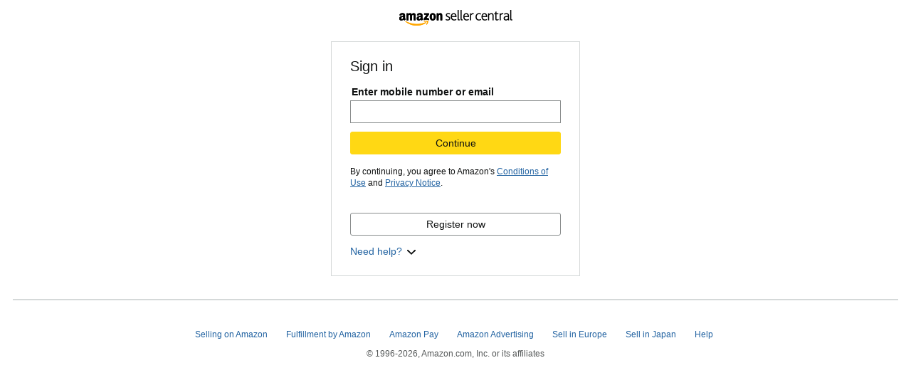

--- FILE ---
content_type: application/x-javascript
request_url: https://m.media-amazon.com/images/I/81UdVht82gL.js?AUIClients/FWCIMAssets
body_size: 55904
content:
////////////////////////////////////////////
;(function (packageFunction) {
  /* istanbul ignore next */
  var p = window.AmazonUIPageJS || window.P;
  /* istanbul ignore next */
  var attribute = p._namespace || p.attributeErrors;
  /* istanbul ignore next */
  var namespacedP = attribute ? attribute("FWCIMAssets", "") : p;

  /* istanbul ignore next */
  if (namespacedP.guardFatal) {
    namespacedP.guardFatal(packageFunction)(namespacedP, window);
  } else {
    namespacedP.execute(function () {
      packageFunction(namespacedP, window);
    });
  }
}(function(P, window, undefined){
// BEGIN ASSET FWCIMAssets - 4.0
/////////////////////////
// BEGIN FILE src/js/fwcim.js
/////////////////////////
/*


Full source (including license, if applicable) included below.
*/
/******/ (function(modules) { // webpackBootstrap
/******/ 	// The module cache
/******/ 	var installedModules = {};
/******/
/******/ 	// The require function
/******/ 	function __webpack_require__(moduleId) {
/******/
/******/ 		// Check if module is in cache
/******/ 		if(installedModules[moduleId]) {
/******/ 			return installedModules[moduleId].exports;
/******/ 		}
/******/ 		// Create a new module (and put it into the cache)
/******/ 		var module = installedModules[moduleId] = {
/******/ 			i: moduleId,
/******/ 			l: false,
/******/ 			exports: {}
/******/ 		};
/******/
/******/ 		// Execute the module function
/******/ 		modules[moduleId].call(module.exports, module, module.exports, __webpack_require__);
/******/
/******/ 		// Flag the module as loaded
/******/ 		module.l = true;
/******/
/******/ 		// Return the exports of the module
/******/ 		return module.exports;
/******/ 	}
/******/
/******/
/******/ 	// expose the modules object (__webpack_modules__)
/******/ 	__webpack_require__.m = modules;
/******/
/******/ 	// expose the module cache
/******/ 	__webpack_require__.c = installedModules;
/******/
/******/ 	// define getter function for harmony exports
/******/ 	__webpack_require__.d = function(exports, name, getter) {
/******/ 		if(!__webpack_require__.o(exports, name)) {
/******/ 			Object.defineProperty(exports, name, {
/******/ 				configurable: false,
/******/ 				enumerable: true,
/******/ 				get: getter
/******/ 			});
/******/ 		}
/******/ 	};
/******/
/******/ 	// define __esModule on exports
/******/ 	__webpack_require__.r = function(exports) {
/******/ 		Object.defineProperty(exports, '__esModule', { value: true });
/******/ 	};
/******/
/******/ 	// getDefaultExport function for compatibility with non-harmony modules
/******/ 	__webpack_require__.n = function(module) {
/******/ 		var getter = module && module.__esModule ?
/******/ 			function getDefault() { return module['default']; } :
/******/ 			function getModuleExports() { return module; };
/******/ 		__webpack_require__.d(getter, 'a', getter);
/******/ 		return getter;
/******/ 	};
/******/
/******/ 	// Object.prototype.hasOwnProperty.call
/******/ 	__webpack_require__.o = function(object, property) { return Object.prototype.hasOwnProperty.call(object, property); };
/******/
/******/ 	// __webpack_public_path__
/******/ 	__webpack_require__.p = "";
/******/
/******/
/******/ 	// Load entry module and return exports
/******/ 	return __webpack_require__(__webpack_require__.s = 76);
/******/ })
/************************************************************************/
/******/ ([
/* 0 */
/***/ (function(module, __webpack_exports__, __webpack_require__) {

"use strict";
__webpack_require__.r(__webpack_exports__);
/* harmony export (binding) */ __webpack_require__.d(__webpack_exports__, "__extends", function() { return __extends; });
/* harmony export (binding) */ __webpack_require__.d(__webpack_exports__, "__assign", function() { return __assign; });
/* harmony export (binding) */ __webpack_require__.d(__webpack_exports__, "__rest", function() { return __rest; });
/* harmony export (binding) */ __webpack_require__.d(__webpack_exports__, "__decorate", function() { return __decorate; });
/* harmony export (binding) */ __webpack_require__.d(__webpack_exports__, "__param", function() { return __param; });
/* harmony export (binding) */ __webpack_require__.d(__webpack_exports__, "__metadata", function() { return __metadata; });
/* harmony export (binding) */ __webpack_require__.d(__webpack_exports__, "__awaiter", function() { return __awaiter; });
/* harmony export (binding) */ __webpack_require__.d(__webpack_exports__, "__generator", function() { return __generator; });
/* harmony export (binding) */ __webpack_require__.d(__webpack_exports__, "__createBinding", function() { return __createBinding; });
/* harmony export (binding) */ __webpack_require__.d(__webpack_exports__, "__exportStar", function() { return __exportStar; });
/* harmony export (binding) */ __webpack_require__.d(__webpack_exports__, "__values", function() { return __values; });
/* harmony export (binding) */ __webpack_require__.d(__webpack_exports__, "__read", function() { return __read; });
/* harmony export (binding) */ __webpack_require__.d(__webpack_exports__, "__spread", function() { return __spread; });
/* harmony export (binding) */ __webpack_require__.d(__webpack_exports__, "__spreadArrays", function() { return __spreadArrays; });
/* harmony export (binding) */ __webpack_require__.d(__webpack_exports__, "__spreadArray", function() { return __spreadArray; });
/* harmony export (binding) */ __webpack_require__.d(__webpack_exports__, "__await", function() { return __await; });
/* harmony export (binding) */ __webpack_require__.d(__webpack_exports__, "__asyncGenerator", function() { return __asyncGenerator; });
/* harmony export (binding) */ __webpack_require__.d(__webpack_exports__, "__asyncDelegator", function() { return __asyncDelegator; });
/* harmony export (binding) */ __webpack_require__.d(__webpack_exports__, "__asyncValues", function() { return __asyncValues; });
/* harmony export (binding) */ __webpack_require__.d(__webpack_exports__, "__makeTemplateObject", function() { return __makeTemplateObject; });
/* harmony export (binding) */ __webpack_require__.d(__webpack_exports__, "__importStar", function() { return __importStar; });
/* harmony export (binding) */ __webpack_require__.d(__webpack_exports__, "__importDefault", function() { return __importDefault; });
/* harmony export (binding) */ __webpack_require__.d(__webpack_exports__, "__classPrivateFieldGet", function() { return __classPrivateFieldGet; });
/* harmony export (binding) */ __webpack_require__.d(__webpack_exports__, "__classPrivateFieldSet", function() { return __classPrivateFieldSet; });
var nt=function(t,e){return(nt=Object.setPrototypeOf||{__proto__:[]}instanceof Array&&function(t,e){t.__proto__=e}||function(t,e){for(var r in e)Object.prototype.hasOwnProperty.call(e,r)&&(t[r]=e[r])})(t,e)};function __extends(t,e){if("function"!=typeof e&&null!==e)throw new TypeError("Class extends value "+String(e)+" is not a constructor or null");function r(){this.constructor=t}nt(t,e),t.prototype=null===e?Object.create(e):(r.prototype=e.prototype,new r)}var __assign=function(){return(__assign=Object.assign||function(t){for(var e,r=1,n=arguments.length;r<n;r++)for(var o in e=arguments[r])Object.prototype.hasOwnProperty.call(e,o)&&(t[o]=e[o]);return t}).apply(this,arguments)};function __rest(t,e){var r={};for(var n in t)Object.prototype.hasOwnProperty.call(t,n)&&e.indexOf(n)<0&&(r[n]=t[n]);if(null!=t&&"function"==typeof Object.getOwnPropertySymbols){var o=0;for(n=Object.getOwnPropertySymbols(t);o<n.length;o++)e.indexOf(n[o])<0&&Object.prototype.propertyIsEnumerable.call(t,n[o])&&(r[n[o]]=t[n[o]])}return r}function __decorate(t,e,r,n){var o,a=arguments.length,i=a<3?e:null===n?n=Object.getOwnPropertyDescriptor(e,r):n;if("object"==typeof Reflect&&"function"==typeof Reflect.decorate)i=Reflect.decorate(t,e,r,n);else for(var c=t.length-1;c>=0;c--)(o=t[c])&&(i=(a<3?o(i):a>3?o(e,r,i):o(e,r))||i);return a>3&&i&&Object.defineProperty(e,r,i),i}function __param(t,e){return function(r,n){e(r,n,t)}}function __metadata(t,e){if("object"==typeof Reflect&&"function"==typeof Reflect.metadata)return Reflect.metadata(t,e)}function __awaiter(t,e,r,n){return new(r||(r=Promise))(function(o,a){function i(t){try{u(n.next(t))}catch(e){a(e)}}function c(t){try{u(n["throw"](t))}catch(e){a(e)}}function u(t){var e;t.done?o(t.value):(e=t.value,e instanceof r?e:new r(function(t){t(e)})).then(i,c)}u((n=n.apply(t,e||[])).next())})}function __generator(t,e){var r,n,o,a,i={label:0,sent:function(){if(1&o[0])throw o[1];return o[1]},trys:[],ops:[]};return a={next:c(0),"throw":c(1),"return":c(2)},"function"==typeof Symbol&&(a[Symbol.iterator]=function(){return this}),a;function c(a){return function(c){return function(a){if(r)throw new TypeError("Generator is already executing.");for(;i;)try{if(r=1,n&&(o=2&a[0]?n["return"]:a[0]?n["throw"]||((o=n["return"])&&o.call(n),0):n.next)&&!(o=o.call(n,a[1])).done)return o;switch(n=0,o&&(a=[2&a[0],o.value]),a[0]){case 0:case 1:o=a;break;case 4:return i.label++,{value:a[1],done:0};case 5:i.label++,n=a[1],a=[0];continue;case 7:a=i.ops.pop(),i.trys.pop();continue;default:if(!(o=(o=i.trys).length>0&&o[o.length-1])&&(6===a[0]||2===a[0])){i=0;continue}if(3===a[0]&&(!o||a[1]>o[0]&&a[1]<o[3])){i.label=a[1];break}if(6===a[0]&&i.label<o[1]){i.label=o[1],o=a;break}if(o&&i.label<o[2]){i.label=o[2],i.ops.push(a);break}o[2]&&i.ops.pop(),i.trys.pop();continue}a=e.call(t,i)}catch(c){a=[6,c],n=0}finally{r=o=0}if(5&a[0])throw a[1];return{value:a[0]?a[1]:void 0,done:1}}([a,c])}}}var __createBinding=Object.create?function(t,e,r,n){n===undefined&&(n=r),Object.defineProperty(t,n,{enumerable:1,get:function(){return e[r]}})}:function(t,e,r,n){n===undefined&&(n=r),t[n]=e[r]};function __exportStar(t,e){for(var r in t)"default"===r||Object.prototype.hasOwnProperty.call(e,r)||__createBinding(e,t,r)}function __values(t){var e="function"==typeof Symbol&&Symbol.iterator,r=e&&t[e],n=0;if(r)return r.call(t);if(t&&"number"==typeof t.length)return{next:function(){return t&&n>=t.length&&(t=void 0),{value:t&&t[n++],done:!t}}};throw new TypeError(e?"Object is not iterable.":"Symbol.iterator is not defined.")}function __read(t,e){var r="function"==typeof Symbol&&t[Symbol.iterator];if(!r)return t;var n,o,a=r.call(t),i=[];try{for(;(void 0===e||e-- >0)&&!(n=a.next()).done;)i.push(n.value)}catch(c){o={error:c}}finally{try{n&&!n.done&&(r=a["return"])&&r.call(a)}finally{if(o)throw o.error}}return i}function __spread(){for(var t=[],e=0;e<arguments.length;e++)t=t.concat(__read(arguments[e]));return t}function __spreadArrays(){for(var t=0,e=0,r=arguments.length;e<r;e++)t+=arguments[e].length;var n=Array(t),o=0;for(e=0;e<r;e++)for(var a=arguments[e],i=0,c=a.length;i<c;i++,o++)n[o]=a[i];return n}function __spreadArray(t,e,r){if(r||2===arguments.length)for(var n,o=0,a=e.length;o<a;o++)!n&&o in e||(n||(n=Array.prototype.slice.call(e,0,o)),n[o]=e[o]);return t.concat(n||Array.prototype.slice.call(e))}function __await(t){return this instanceof __await?(this.v=t,this):new __await(t)}function __asyncGenerator(t,e,r){if(!Symbol.asyncIterator)throw new TypeError("Symbol.asyncIterator is not defined.");var n,o=r.apply(t,e||[]),a=[];return n={},i("next"),i("throw"),i("return"),n[Symbol.asyncIterator]=function(){return this},n;function i(t){o[t]&&(n[t]=function(e){return new Promise(function(r,n){a.push([t,e,r,n])>1||c(t,e)})})}function c(t,e){try{(r=o[t](e)).value instanceof __await?Promise.resolve(r.value.v).then(u,f):l(a[0][2],r)}catch(n){l(a[0][3],n)}var r}function u(t){c("next",t)}function f(t){c("throw",t)}function l(t,e){t(e),a.shift(),a.length&&c(a[0][0],a[0][1])}}function __asyncDelegator(t){var e,r;return e={},n("next"),n("throw",function(t){throw t}),n("return"),e[Symbol.iterator]=function(){return this},e;function n(n,o){e[n]=t[n]?function(e){return(r=!r)?{value:__await(t[n](e)),done:"return"===n}:o?o(e):e}:o}}function __asyncValues(t){if(!Symbol.asyncIterator)throw new TypeError("Symbol.asyncIterator is not defined.");var e,r=t[Symbol.asyncIterator];return r?r.call(t):(t="function"==typeof __values?__values(t):t[Symbol.iterator](),e={},n("next"),n("throw"),n("return"),e[Symbol.asyncIterator]=function(){return this},e);function n(r){e[r]=t[r]&&function(e){return new Promise(function(n,o){!function(t,e,r,n){Promise.resolve(n).then(function(e){t({value:e,done:r})},e)}(n,o,(e=t[r](e)).done,e.value)})}}}function __makeTemplateObject(t,e){return Object.defineProperty?Object.defineProperty(t,"raw",{value:e}):t.raw=e,t}var ot=Object.create?function(t,e){Object.defineProperty(t,"default",{enumerable:1,value:e})}:function(t,e){t["default"]=e};function __importStar(t){if(t&&t.__esModule)return t;var e={};if(null!=t)for(var r in t)"default"!==r&&Object.prototype.hasOwnProperty.call(t,r)&&__createBinding(e,t,r);return ot(e,t),e}function __importDefault(t){return t&&t.__esModule?t:{"default":t}}function __classPrivateFieldGet(t,e,r,n){if("a"===r&&!n)throw new TypeError("Private accessor was defined without a getter");if("function"==typeof e?t!==e||!n:!e.has(t))throw new TypeError("Cannot read private member from an object whose class did not declare it");return"m"===r?n:"a"===r?n.call(t):n?n.value:e.get(t)}function __classPrivateFieldSet(t,e,r,n,o){if("m"===n)throw new TypeError("Private method is not writable");if("a"===n&&!o)throw new TypeError("Private accessor was defined without a setter");if("function"==typeof e?t!==e||!o:!e.has(t))throw new TypeError("Cannot write private member to an object whose class did not declare it");return"a"===n?o.call(t,r):o?o.value=r:e.set(t,r),r}

/***/ }),
/* 1 */
/***/ (function(module, exports, __webpack_require__) {

"use strict";
exports['\x5f\x5f\x65\x73\x4d\x6f\x64\x75\x6c\x65']=1;var k=__webpack_require__(0),bt=function(){var _Li1=['\x63\x6f\x6c\x6c\x65\x63\x74','\x64\x61\x74\x61',null,'\x70\x72\x6f\x74\x6f\x74\x79\x70\x65'];function t(){var _0QQo00oO=function(_QO00O0QQ){var _Z$$=[18921,.127177674289783,49413,2913];var _llL1IiiL=_Z$$[3];var _QQ0ooo0Q=_Z$$[2],_0oQ0OQo0=_Z$$[0];return _Z$$[1];};this[_Li1[1]]=_Li1[2];}return t[_Li1[3]][_Li1[0]]=function(){var _lIl=[0,'\x5f\x5f\x61\x77\x61\x69\x74\x65\x72'];return(_lIl[0],k[_lIl[1]])(this,void _lIl[0],void _lIl[0],function(){var _0o0=[0,'\x5f\x5f\x67\x65\x6e\x65\x72\x61\x74\x6f\x72',26229];var t;var _Oo00Qoo0=_0o0[2];return(_0o0[0],k[_0o0[1]])(this,function(e){var _0oo0=[3,4,'\x63\x6f\x6c\x6c\x65\x63\x74\x44\x61\x74\x61',null,'\x64\x61\x74\x61','\x73\x65\x6e\x74','\x6c\x61\x62\x65\x6c',1,2,0];switch(e[_0oo0[6]]){case _0oo0[9]:return _0oo0[3]!==this[_0oo0[4]]?[_0oo0[0],_0oo0[8]]:(t=this,[_0oo0[1],this[_0oo0[2]]()]);case _0oo0[7]:t[_0oo0[4]]=e[_0oo0[5]](),e[_0oo0[6]]=_0oo0[8];case _0oo0[8]:return[_0oo0[8],this[_0oo0[4]]];}});});},t;}();exports['\x64\x65\x66\x61\x75\x6c\x74']=bt;

/***/ }),
/* 2 */
/***/ (function(module, exports, __webpack_require__) {

"use strict";
exports['\x5f\x5f\x65\x73\x4d\x6f\x64\x75\x6c\x65']=1;var he=function(){var _0OQ=['\x72\x65\x6d\x6f\x76\x65\x45\x76\x65\x6e\x74\x4c\x69\x73\x74\x65\x6e\x65\x72','\x70\x72\x6f\x74\x6f\x74\x79\x70\x65','\x73\x74\x61\x74\x65\x6d\x65\x6e\x74','\x63\x61\x70\x74\x63\x68\x61','\x65\x6c\x65\x6d\x65\x6e\x74','\x61\x64\x64\x45\x76\x65\x6e\x74\x4c\x69\x73\x74\x65\x6e\x65\x72'];function e(e){var _QO0Q00oO=_0OQ[3],_L1II1iIi=_0OQ[2];this[_0OQ[4]]=e;}return e[_0OQ[1]][_0OQ[5]]=function(e,t){var _zZZ=['\x6f\x6e','\x54\x68\x65\x20\x65\x76\x65\x6e\x74\x20\x6c\x69\x73\x74\x65\x6e\x65\x72\x20\x63\x6f\x75\x6c\x64\x20\x6e\x6f\x74\x20\x62\x65\x20\x62\x6f\x75\x6e\x64\x20\x62\x65\x63\x61\x75\x73\x65\x20\x74\x68\x65\x20\x62\x72\x6f\x77\x73\x65\x72\x20\x64\x6f\x65\x73\x20\x6e\x6f\x74\x20\x73\x75\x70\x70\x6f\x72\x74\x20\x61\x6e\x79\x20\x65\x76\x65\x6e\x74\x20\x6c\x69\x73\x74\x65\x6e\x65\x72\x20\x6d\x65\x74\x68\x6f\x64\x73\x2e','\x66\x75\x6e\x63\x74\x69\x6f\x6e','\x65\x6c\x65\x6d\x65\x6e\x74','\x61\x64\x64\x45\x76\x65\x6e\x74\x4c\x69\x73\x74\x65\x6e\x65\x72','\x61\x74\x74\x61\x63\x68\x45\x76\x65\x6e\x74'];var _QO0OoQQQ=function(_Z$$zSzSz,_s$$2zzZs){var _0oo=[18715,'\x64\x6f\x6d\x42\x6c\x6f\x62',16410,.000173093416919734,'\x6a\x73\x6f\x6e\x45\x78\x65\x63\x75\x74\x65\x4e\x6f\x64\x65'];var _LliI1Lli=_0oo[2],_Q0oQoQOo=_0oo[3],_SSZ2$$$2=_0oo[4];var _IL1LLL11=_0oo[0];return _0oo[1];};if(_zZZ[2]==typeof this[_zZZ[3]][_zZZ[4]])this[_zZZ[3]][_zZZ[4]](e,t);else{if(_zZZ[2]!=typeof this[_zZZ[3]][_zZZ[5]])throw new Error(_zZZ[1]);this[_zZZ[3]][_zZZ[5]](_zZZ[0]+e,t);}},e[_0OQ[1]][_0OQ[0]]=function(e,t){var _2Sz=['\x6f\x6e','\x54\x68\x65\x20\x65\x76\x65\x6e\x74\x20\x6c\x69\x73\x74\x65\x6e\x65\x72\x20\x63\x6f\x75\x6c\x64\x20\x6e\x6f\x74\x20\x62\x65\x20\x75\x6e\x62\x6f\x75\x6e\x64\x20\x62\x65\x63\x61\x75\x73\x65\x20\x74\x68\x65\x20\x62\x72\x6f\x77\x73\x65\x72\x20\x64\x6f\x65\x73\x20\x6e\x6f\x74\x20\x73\x75\x70\x70\x6f\x72\x74\x20\x61\x6e\x79\x20\x65\x76\x65\x6e\x74\x20\x6c\x69\x73\x74\x65\x6e\x65\x72\x20\x6d\x65\x74\x68\x6f\x64\x73\x2e','\x66\x75\x6e\x63\x74\x69\x6f\x6e','\x65\x6c\x65\x6d\x65\x6e\x74','\x72\x65\x6d\x6f\x76\x65\x45\x76\x65\x6e\x74\x4c\x69\x73\x74\x65\x6e\x65\x72','\x64\x65\x74\x61\x63\x68\x45\x76\x65\x6e\x74'];if(_2Sz[2]==typeof this[_2Sz[3]][_2Sz[4]])this[_2Sz[3]][_2Sz[4]](e,t);else{if(_2Sz[2]!=typeof this[_2Sz[3]][_2Sz[5]])throw new Error(_2Sz[1]);this[_2Sz[3]][_2Sz[5]](_2Sz[0]+e,t);}},e;}();exports['\x64\x65\x66\x61\x75\x6c\x74']=he;

/***/ }),
/* 3 */
/***/ (function(module, exports, __webpack_require__) {

"use strict";
exports['\x5f\x5f\x65\x73\x4d\x6f\x64\x75\x6c\x65']=1;var Q=function(){var _Q0=['\x70\x72\x6f\x74\x6f\x74\x79\x70\x65','\x70\x6f\x6c\x79\x66\x69\x6c\x6c\x51\x75\x65\x72\x79\x53\x65\x6c\x65\x63\x74\x6f\x72\x41\x6c\x6c','\x66\x77\x63\x69\x6d\x42\x6f\x64\x79\x43\x61\x70\x74\x63\x68\x61',0,'\x63\x6f\x6e\x74\x65\x78\x74','\x67\x65\x6e\x65\x72\x61\x74\x65\x52\x61\x6e\x64\x6f\x6d\x49\x64','\x71\x75\x65\x72\x79\x53\x65\x6c\x65\x63\x74\x6f\x72\x41\x6c\x6c','\x71\x73\x61','\x71\x75\x65\x72\x79\x53\x65\x6c\x65\x63\x74\x6f\x72',.1627372630061541,'\x66\x75\x6e\x63\x74\x69\x6f\x6e'];var _lIi1iLI1=_Q0[9],_lIIIli1l=_Q0[2];function e(e){var _QQO00o0o=function(_O0QoOQQQ,_OO00OOQ0){var _iI=[38781,'\x75\x73\x65\x72\x61\x67\x65\x6e\x74\x45\x6e\x63\x72\x79\x70\x74\x44\x6f\x6d','\x73\x74\x61\x74\x65\x6d\x65\x6e\x74\x55\x73\x65\x72\x61\x67\x65\x6e\x74',.851985489224111,48598,'\x6c\x69\x73\x74',.9526192599024736];var _SzS2$2Z2=_iI[6],_zzzz2ZSs=_iI[2],_z$zSZSsz=_iI[3];var _lLIi1Li1=_iI[5];var _IllliLiL=_iI[1],_lLI1lIIL=_iI[0];return _iI[4];};void _Q0[3]===e&&(e=document),this[_Q0[4]]=e,_Q0[10]!=typeof e[_Q0[6]]?this[_Q0[7]]=this[_Q0[1]](e):this[_Q0[7]]=function(t){var _$2=[.38386231464843923,'\x71\x75\x65\x72\x79\x53\x65\x6c\x65\x63\x74\x6f\x72\x41\x6c\x6c'];var _Qo0o0QOo=_$2[0];return e[_$2[1]](t);};}return e[_Q0[0]][_Q0[5]]=function(){var _sz=['\x2e','\x74\x6f\x53\x74\x72\x69\x6e\x67',16,'\x72\x65\x70\x6c\x61\x63\x65','\x69','\x72\x61\x6e\x64\x6f\x6d'];return _sz[4]+Math[_sz[5]]()[_sz[1]](_sz[2])[_sz[3]](_sz[0],'');},e[_Q0[0]][_Q0[1]]=function(e){var _0O0=[];var t=this;return function(r){var _oQQO=['\x63\x73\x73\x54\x65\x78\x74','\x61\x70\x70\x65\x6e\x64\x43\x68\x69\x6c\x64','\x73\x74\x79\x6c\x65\x53\x68\x65\x65\x74','\x69\x64','\x70\x61\x72\x65\x6e\x74\x4e\x6f\x64\x65','\x73\x63\x72\x6f\x6c\x6c\x42\x79','\x20\x7b\x78\x2d\x71\x73\x61\x3a\x65\x78\x70\x72\x65\x73\x73\x69\x6f\x6e\x28\x64\x6f\x63\x75\x6d\x65\x6e\x74\x2e\x5f\x71\x73\x61\x20\x26\x26\x20\x64\x6f\x63\x75\x6d\x65\x6e\x74\x2e\x5f\x71\x73\x61\x2e\x70\x75\x73\x68\x28\x74\x68\x69\x73\x29\x29\x7d','\x2c','\x23','\x62\x6c\x6f\x62\x44\x6f\x6d\x42','\x67\x65\x6e\x65\x72\x61\x74\x65\x52\x61\x6e\x64\x6f\x6d\x49\x64','\x64\x6f\x63\x75\x6d\x65\x6e\x74\x45\x6c\x65\x6d\x65\x6e\x74','\x70\x75\x73\x68','\x6a\x6f\x69\x6e',1,'\x73\x68\x69\x66\x74','\x63\x72\x65\x61\x74\x65\x45\x6c\x65\x6d\x65\x6e\x74',0,'\x72\x65\x6d\x6f\x76\x65\x41\x74\x74\x72\x69\x62\x75\x74\x65','\x2c\x20','\x74\x72\x69\x6d','\x6c\x65\x6e\x67\x74\x68','\x66\x69\x72\x73\x74\x43\x68\x69\x6c\x64','\x72\x65\x6d\x6f\x76\x65\x43\x68\x69\x6c\x64','\x78\x2d\x71\x73\x61',null,'\x73\x70\x6c\x69\x74',43712,'\x5f\x71\x73\x61','\x20','\x73\x74\x79\x6c\x65'];var n,o=_oQQO[17],l=e;e!==document&&(l[_oQQO[3]]?n=l[_oQQO[3]]:(n=t[_oQQO[10]](),o=_oQQO[14],l[_oQQO[3]]=n));var _O0oQ0OOo=_oQQO[27],_il1lILLL=_oQQO[9];var i=document,u=i[_oQQO[16]](_oQQO[30]),s=[];i[_oQQO[11]][_oQQO[22]][_oQQO[1]](u),i[_oQQO[28]]=[];var a=r[_oQQO[26]](_oQQO[7]);if(n)for(var c=_oQQO[17];c<a[_oQQO[21]];c++)a[c]=_oQQO[8]+n+_oQQO[29]+a[c][_oQQO[20]]();for(u[_oQQO[2]][_oQQO[0]]=a[_oQQO[13]](_oQQO[19])+_oQQO[6],window[_oQQO[5]](_oQQO[17],_oQQO[17]),u[_oQQO[4]][_oQQO[23]](u);i[_oQQO[28]][_oQQO[21]];){var d=i[_oQQO[28]][_oQQO[15]]();d[_oQQO[30]][_oQQO[18]](_oQQO[24]),s[_oQQO[12]](d);}return i[_oQQO[28]]=_oQQO[25],o&&(l[_oQQO[3]]=_oQQO[25]),s;};},e[_Q0[0]][_Q0[6]]=function(e){var _$$s=['\x71\x73\x61'];var _s$$zsZzS=function(_2Zs$SS2z,_$$SSSZ2s,_00O0o0Qo){var _i1=['\x73\x74\x61\x74\x65\x6d\x65\x6e\x74\x49\x64',2422,36336,'\x66\x77\x63\x69\x6d\x44\x61\x74\x61',47217,.267555908762553,'\x65\x6c','\x6a\x73\x6f\x6e'];var _l1I1LLIL=_i1[1];var _$2szsZ2z=_i1[4],_SZz2$$SZ=_i1[0],_2s$ZzSS$=_i1[6];var _l1l1Llil=_i1[3],_ZZSZZSSz=_i1[7],_i1LiIiIi=_i1[5];return _i1[2];};return this[_$$s[0]](e);},e[_Q0[0]][_Q0[8]]=function(e){var _O0Q=['\x6c\x65\x6e\x67\x74\x68',0,null,'\x71\x75\x65\x72\x79\x53\x65\x6c\x65\x63\x74\x6f\x72\x41\x6c\x6c'];var t=this[_O0Q[3]](e);return t[_O0Q[0]]?t[_O0Q[1]]:_O0Q[2];},e;}();exports['\x64\x65\x66\x61\x75\x6c\x74']=Q;

/***/ }),
/* 4 */
/***/ (function(module, exports) {

var yt;yt=function(){return this}();try{yt=yt||Function("return this")()||(0,eval)("this")}catch(jt){"object"==typeof window&&(yt=window)}module.exports=yt;

/***/ }),
/* 5 */
/***/ (function(module, exports, __webpack_require__) {

"use strict";
exports['\x5f\x5f\x65\x73\x4d\x6f\x64\x75\x6c\x65']=1;var L=function(){var _2s=[3988292384,'\x63\x61\x6c\x63\x75\x6c\x61\x74\x65','\x70\x72\x6f\x74\x6f\x74\x79\x70\x65','\x62\x75\x69\x6c\x64\x43\x72\x63\x54\x61\x62\x6c\x65','\x49\x45\x45\x45\x5f\x50\x4f\x4c\x59\x4e\x4f\x4d\x49\x41\x4c'];function r(){}return r[_2s[2]][_2s[3]]=function(){var _LI1=[1,'\x63\x72\x63\x54\x61\x62\x6c\x65','\x49\x45\x45\x45\x5f\x50\x4f\x4c\x59\x4e\x4f\x4d\x49\x41\x4c',256,8,0];this[_LI1[1]]=[];var _LiLliii1=function(_1lLlLiil,_1Il1LL1I){var _o0Q=[49678,.5159864370615603];var _QooQQQQo=_o0Q[0];return _o0Q[1];};for(var t=_LI1[5];t<_LI1[3];t++){for(var e=t,c=_LI1[5];c<_LI1[4];c++)_LI1[0]==(_LI1[0]&e)?e=e>>>_LI1[0]^r[_LI1[2]]:e>>>=_LI1[0];this[_LI1[1]][t]=e;}},r[_2s[2]][_2s[1]]=function(r){var _2Z=['\x6c\x65\x6e\x67\x74\x68',4294967295,8,0,255,'\x62\x75\x69\x6c\x64\x43\x72\x63\x54\x61\x62\x6c\x65','\x63\x72\x63\x54\x61\x62\x6c\x65','\x63\x68\x61\x72\x43\x6f\x64\x65\x41\x74'];this[_2Z[6]]||this[_2Z[5]]();var t,e=_2Z[3];e^=_2Z[1];for(var c=_2Z[3];c<r[_2Z[0]];c++)t=_2Z[4]&(e^r[_2Z[7]](c)),e=e>>>_2Z[2]^this[_2Z[6]][t];return _2Z[1]^e;},r[_2s[4]]=_2s[0],r;}();exports['\x64\x65\x66\x61\x75\x6c\x74']=L;

/***/ }),
/* 6 */
/***/ (function(module, exports, __webpack_require__) {

"use strict";
exports['\x5f\x5f\x65\x73\x4d\x6f\x64\x75\x6c\x65']=1;var k=__webpack_require__(0),Be=function(){var _1Li=['\x65\x6c','\x63\x6f\x6c\x6c\x65\x63\x74','\x74\x65\x6c\x65\x6d\x65\x74\x72\x79','\x74\x72\x61\x6e\x73\x66\x6f\x72\x6d\x43\x79\x63\x6c\x65\x73','\x70\x72\x6f\x74\x6f\x74\x79\x70\x65','\x6b\x65\x79','\x63\x6f\x6c\x6c\x65\x63\x74\x6f\x72\x4e\x61\x6d\x65'];function e(e){this[_1Li[2]]=e[_1Li[2]],this[_1Li[5]]=e[_1Li[5]];}var _llLL1IIl=function(_i1IlIIlL,_ZZszzzss){var _oooO=[.07938224260594828,.030382699835503013,'\x65\x6c\x4c\x69\x73\x74','\x64\x6f\x63\x75\x6d\x65\x6e\x74\x41\x43\x61\x70\x74\x63\x68\x61',.8376746597252451,24931,.6490705311264398];var _ss$SZzss=_oooO[3],_SS2ZZzZ2=_oooO[2],_0oOo0O00=_oooO[0];var _oQo0O0O0=_oooO[6],_0oOQQQQ0=_oooO[1];var _o0o0OQ00=_oooO[4];return _oooO[5];};return e[_1Li[4]][_1Li[1]]=function(){var _sSZ=[0,'\x5f\x5f\x61\x77\x61\x69\x74\x65\x72'];return(_sSZ[0],k[_sSZ[1]])(this,void _sSZ[0],void _sSZ[0],function(){var _QOOO=[0,'\x5f\x5f\x67\x65\x6e\x65\x72\x61\x74\x6f\x72'];var e,t;var _I11L1iL1=function(_O0QO0OoO,_IlIL1lil,_QQQ0o00O){var _ooO0=['\x63\x6f\x6c\x6c\x65\x63\x74\x6f\x72\x44\x6f\x6d\x48\x61\x73\x68',.2850531212253502,3049,'\x63\x61\x70\x74\x63\x68\x61\x45\x6e\x63\x72\x79\x70\x74\x4c\x69\x73\x74'];var _LiLliI1i=_ooO0[3];var _zs2s2$ZS=_ooO0[2],_i1I1i1Il=_ooO0[0];return _ooO0[1];};return(_QOOO[0],k[_QOOO[1]])(this,function(r){var _lI1=['\x67\x65\x74',2,'\x74\x6f\x75\x63\x68\x43\x79\x63\x6c\x65\x73','\x74\x72\x61\x6e\x73\x66\x6f\x72\x6d\x43\x79\x63\x6c\x65\x73','\x74\x65\x6c\x65\x6d\x65\x74\x72\x79','\x6b\x65\x79\x43\x79\x63\x6c\x65\x73','\x5f\x5f\x61\x73\x73\x69\x67\x6e',0,'\x6b\x65\x79','\x6d\x6f\x75\x73\x65\x43\x79\x63\x6c\x65\x73'];return e=this[_lI1[4]][_lI1[0]](),[_lI1[1],(t={},t[this[_lI1[8]]]=(_lI1[7],k[_lI1[6]])((_lI1[7],k[_lI1[6]])({},e),{keyCycles:this[_lI1[3]](e[_lI1[5]]),mouseCycles:this[_lI1[3]](e[_lI1[9]]),touchCycles:this[_lI1[3]](e[_lI1[2]])}),t)];});});},e[_1Li[4]][_1Li[3]]=function(e){var _L1I=['\x6d\x61\x70'];return e[_L1I[0]](function(e){var _OoO=['\x65\x6e\x64\x45\x76\x65\x6e\x74\x54\x69\x6d\x65','\x73\x74\x61\x72\x74\x45\x76\x65\x6e\x74\x54\x69\x6d\x65'];return e[_OoO[0]]-e[_OoO[1]];});},e[_1Li[6]]=_1Li[0],e;}();exports['\x64\x65\x66\x61\x75\x6c\x74']=Be;

/***/ }),
/* 7 */
/***/ (function(module, exports) {

/* WEBPACK VAR INJECTION */(function(__webpack_amd_options__) {/* globals __webpack_amd_options__ */
module.exports = __webpack_amd_options__;

/* WEBPACK VAR INJECTION */}.call(this, {}))

/***/ }),
/* 8 */
/***/ (function(module, exports, __webpack_require__) {

"use strict";
exports['\x5f\x5f\x65\x73\x4d\x6f\x64\x75\x6c\x65']=1;var G=function(){var _l1L=['\x70\x72\x6f\x74\x6f\x74\x79\x70\x65','\x63\x72\x65\x61\x74\x65',8368];function t(){var _Q0o0Q0Qo=_l1L[2];}return t[_l1L[0]][_l1L[1]]=function(t,e){var _0Oo0=[0];var r=_0Oo0[0];return function(){var _2ss=['\x67\x65\x74\x54\x69\x6d\x65','\x61\x70\x70\x6c\x79'];var n=new Date()[_2ss[0]]();n-e>=r&&(r=n,t[_2ss[1]](this,arguments));};},t;}();exports['\x64\x65\x66\x61\x75\x6c\x74']=G;

/***/ }),
/* 9 */
/***/ (function(module, exports, __webpack_require__) {

"use strict";
exports['\x5f\x5f\x65\x73\x4d\x6f\x64\x75\x6c\x65']=1;var k=__webpack_require__(0),je=function(){var _2S$2=['\x65\x6e\x63\x72\x79\x70\x74',.8472851383602649,.9628144883367775,'\x63\x6f\x6c\x6c\x65\x63\x74','\x63\x6f\x6c\x6c\x65\x63\x74\x6f\x72\x73','\x70\x72\x6f\x74\x6f\x74\x79\x70\x65'];function e(e){this[_2S$2[4]]=e;}var _i11lLLl1=_2S$2[2],_LiILlLIl=_2S$2[0],_LiiLLiIi=_2S$2[1];return e[_2S$2[5]][_2S$2[3]]=function(){var _OQOO=[0,'\x5f\x5f\x61\x77\x61\x69\x74\x65\x72'];return(_OQOO[0],k[_OQOO[1]])(this,void _OQOO[0],void _OQOO[0],function(){var _2$SZ=[0,'\x5f\x5f\x67\x65\x6e\x65\x72\x61\x74\x6f\x72'];var e,s,t,r,n,i,c,a,o,_,u,l;return(_2$SZ[0],k[_2$SZ[1]])(this,function(g){var _Qo00=['\x74\x72\x79\x73',2,'\x5f\x5f\x61\x73\x73\x69\x67\x6e','\x6f\x62\x6a\x65\x63\x74','\x67\x65\x74\x54\x69\x6d\x65','\x73\x65\x6e\x74',3,'\x63\x6f\x6c\x6c\x65\x63\x74','\x6c\x65\x6e\x67\x74\x68',6,4,'\x6d\x65\x73\x73\x61\x67\x65',5,1,'\x6c\x61\x62\x65\x6c','\x6d\x65\x74\x72\x69\x63\x73',0,'\x63\x6f\x6e\x73\x74\x72\x75\x63\x74\x6f\x72','\x70\x75\x73\x68','\x65\x72\x72\x6f\x72\x73','\x63\x6f\x6c\x6c\x65\x63\x74\x6f\x72\x73','\x63\x6f\x6c\x6c\x65\x63\x74\x6f\x72\x4e\x61\x6d\x65'];var _oQOOOOOo=function(_lIII1i11,_0OOQ0QOQ,_ll1ILIIl){var _zz$=['\x61\x6d\x61\x7a\x6f\x6e\x53\x74\x61\x74\x65\x6d\x65\x6e\x74\x44\x6f\x6d','\x61','\x66\x77\x63\x69\x6d\x45\x78\x65\x63\x75\x74\x65'];var _Z$s$2ssS=_zz$[2];var _ilILiLLI=_zz$[0];return _zz$[1];};switch(g[_Qo00[14]]){case _Qo00[16]:e=[],s={metrics:{}},t=_Qo00[16],r=this[_Qo00[20]],g[_Qo00[14]]=_Qo00[13];case _Qo00[13]:if(!(t<r[_Qo00[8]]))return[_Qo00[6],_Qo00[9]];n=r[t],i=n[_Qo00[17]][_Qo00[21]],c=s[_Qo00[15]],a=new Date()[_Qo00[4]](),g[_Qo00[14]]=_Qo00[1];case _Qo00[1]:return g[_Qo00[0]][_Qo00[18]]([_Qo00[1],_Qo00[10],,_Qo00[12]]),[_Qo00[10],n[_Qo00[7]]()];case _Qo00[6]:return _Qo00[3]!=typeof(o=g[_Qo00[5]]())&&(o={}),i!==undefined&&(c=(_Qo00[16],k[_Qo00[2]])((_Qo00[16],k[_Qo00[2]])({},c),((u={})[i]=new Date()[_Qo00[4]]()-a,u))),s=(_Qo00[16],k[_Qo00[2]])((_Qo00[16],k[_Qo00[2]])((_Qo00[16],k[_Qo00[2]])({},s),o),{metrics:c}),[_Qo00[6],_Qo00[12]];case _Qo00[10]:return _=g[_Qo00[5]](),e[_Qo00[18]]({collector:i,message:_[_Qo00[11]]}),i!==undefined&&(s=(_Qo00[16],k[_Qo00[2]])((_Qo00[16],k[_Qo00[2]])({},s),{metrics:(_Qo00[16],k[_Qo00[2]])((_Qo00[16],k[_Qo00[2]])({},c),(l={},l[i]=new Date()[_Qo00[4]]()-a,l))})),[_Qo00[6],_Qo00[12]];case _Qo00[12]:return t++,[_Qo00[6],_Qo00[13]];case _Qo00[9]:return s[_Qo00[19]]=e,[_Qo00[1],s];}});});},e;}();exports['\x64\x65\x66\x61\x75\x6c\x74']=je;

/***/ }),
/* 10 */
/***/ (function(module, exports, __webpack_require__) {

"use strict";
exports['\x5f\x5f\x65\x73\x4d\x6f\x64\x75\x6c\x65']=1;var k=__webpack_require__(0),Ce=__webpack_require__(50),pe=__webpack_require__(49),ye=__webpack_require__(6),_e=__webpack_require__(9),me=__webpack_require__(48),te=__webpack_require__(14),ve=__webpack_require__(47),we=__webpack_require__(46),le=__webpack_require__(12),qe=__webpack_require__(17),ze=__webpack_require__(45),ge=function(){var _oOQ00=['\x63\x6f\x6c\x6c\x65\x63\x74','\x69\x6e\x69\x74\x69\x61\x6c\x69\x7a\x65\x43\x6f\x6c\x6c\x65\x63\x74\x6f\x72\x73','\x65\x6e\x63\x72\x79\x70\x74\x6f\x72','\x69\x6e\x69\x74\x69\x61\x6c\x69\x7a\x65\x43\x6f\x6d\x70\x6f\x75\x6e\x64\x43\x6f\x6c\x6c\x65\x63\x74\x6f\x72','\x69\x6e\x69\x74\x69\x61\x6c\x69\x7a\x61\x74\x69\x6f\x6e\x45\x72\x72\x6f\x72\x73','\x63\x6f\x6c\x6c\x65\x63\x74\x41\x6e\x64\x45\x6e\x63\x72\x79\x70\x74',null,'\x65\x6e\x63\x6f\x64\x65\x72','\x68\x61\x73\x68\x43\x6f\x6c\x6c\x65\x63\x74\x6f\x72\x45\x78\x65\x63\x75\x74\x65','\x70\x72\x6f\x74\x6f\x74\x79\x70\x65','\x70\x72\x6f\x66\x69\x6c\x65','\x43\x4f\x4c\x4c\x45\x43\x54\x4f\x52\x53','\x69\x64'];function e(e,t){var r=this;this[_oOQ00[7]]=e,this[_oOQ00[2]]=t,this[_oOQ00[4]]=[];var _0oOo0Q0O=_oOQ00[8],_L1L111ii=_oOQ00[12];var o=_oOQ00[6];this[_oOQ00[1]]=function(e){var _Ili=['\x6c\x65\x6e\x67\x74\x68',31256,'\x69\x6e\x69\x74\x69\x61\x6c\x69\x7a\x61\x74\x69\x6f\x6e\x45\x72\x72\x6f\x72\x73','\x63\x6f\x6c\x6c\x65\x63\x74','\x6d\x65\x73\x73\x61\x67\x65','\x70\x75\x73\x68',0,'\x66\x75\x6e\x63\x74\x69\x6f\x6e',.17573184996986613];for(var t=[],o=_Ili[6],n=e;o<n[_Ili[0]];o++){var i=n[o];var _liIll11i=_Ili[1],_0OQ00oQ0=_Ili[8];try{_Ili[7]==typeof i[_Ili[3]]?t[_Ili[5]](i):t[_Ili[5]](i(r));}catch(l){var _l11iLlIL=function(_i1IIliii){var _11=['\x64\x61\x74\x61\x43\x6f\x6c\x6c\x65\x63\x74\x6f\x72','\x61\x6d\x61\x7a\x6f\x6e\x4c\x69\x73\x74\x4f\x62\x66\x75\x73\x63\x61\x74\x65','\x65\x6c\x42\x6f\x64\x79',7736,37222,'\x6e\x6f\x64\x65\x41\x6d\x61\x7a\x6f\x6e','\x6f\x62\x66\x75\x73\x63\x61\x74\x65\x49\x64',12876];var _zsZssz$$=_11[1];var _QoO0OQOo=_11[5],_$zz2zZzz=_11[7],_iL1LLlI1=_11[0];var _I1iIIiiI=_11[2],_0OQ00QoQ=_11[6],_SS$$zSz$=_11[4];return _11[3];};r[_Ili[2]][_Ili[5]]({message:l[_Ili[4]]});}}var _111lliil=function(_ili1lLiL){var _Zs=['\x73\x74\x61\x74\x65\x6d\x65\x6e\x74\x4c\x69\x73\x74','\x63\x61\x70\x74\x63\x68\x61','\x62\x43\x61\x70\x74\x63\x68\x61'];var _o0O0oQOO=_Zs[2],_iLL1iLil=_Zs[0];return _Zs[1];};return t;},this[_oOQ00[3]]=function(){var _ZzZs=[null,'\x63\x6f\x6c\x6c\x65\x63\x74\x6f\x72\x43\x6f\x6c\x6c\x65\x63\x74\x6f\x72\x46\x77\x63\x69\x6d','\x69\x6e\x69\x74\x69\x61\x6c\x69\x7a\x65\x43\x6f\x6c\x6c\x65\x63\x74\x6f\x72\x73','\x43\x4f\x4c\x4c\x45\x43\x54\x4f\x52\x53','\x63\x6f\x6e\x73\x74\x72\x75\x63\x74\x6f\x72',255,'\x64\x65\x66\x61\x75\x6c\x74'];var _Z22Zz$zs=_ZzZs[1],_SSSZ$zSS=_ZzZs[5];var e=r[_ZzZs[4]];_ZzZs[0]===o&&(o=new _e[_ZzZs[6]](r[_ZzZs[2]](e[_ZzZs[3]])));},this[_oOQ00[5]]=function(e){var _Qoo=[0,'\x5f\x5f\x61\x77\x61\x69\x74\x65\x72'];return(_Qoo[0],k[_Qoo[1]])(r,void _Qoo[0],void _Qoo[0],function(){var _S$=[.9358203328526002,'\x5f\x5f\x67\x65\x6e\x65\x72\x61\x74\x6f\x72','\x75\x73\x65\x72\x61\x67\x65\x6e\x74',0];var t;var _IlILLLIl=_S$[2],_$Z$$SZzs=_S$[0];return(_S$[3],k[_S$[1]])(this,function(r){var _11L=[1,'\x65\x6e\x63\x72\x79\x70\x74',0,'\x63\x6f\x6e\x63\x61\x74','\x65\x6e\x63\x6f\x64\x65\x72','\x63\x6f\x6c\x6c\x65\x63\x74','\x73\x65\x6e\x74','\x65\x72\x72\x6f\x72\x73','\x65\x6e\x63\x72\x79\x70\x74\x6f\x72','\x65\x6e\x63\x6f\x64\x65','\x46\x57\x43\x49\x4d\x5f\x56\x45\x52\x53\x49\x4f\x4e',4,'\x6c\x61\x62\x65\x6c',2,'\x69\x6e\x69\x74\x69\x61\x6c\x69\x7a\x61\x74\x69\x6f\x6e\x45\x72\x72\x6f\x72\x73','\x76\x65\x72\x73\x69\x6f\x6e'];var _11i1iLiL=function(_ilLI1iLi,_1llILiii){var _Oo=[.3884242013773922,'\x62\x6f\x64\x79\x46\x77\x63\x69\x6d',22439,4245,.5696069483391533,'\x6c\x69\x73\x74\x42\x6c\x6f\x62',.46788735868970965];var _iiiliiil=_Oo[4],_llLiLL1l=_Oo[6];var _QoooO0Qo=_Oo[5],_O0O0o0oo=_Oo[0];var _2zz$2$SS=_Oo[2],_Ll1l1i11=_Oo[1];return _Oo[3];};switch(r[_11L[12]]){case _11L[2]:return[_11L[11],e[_11L[5]]()];case _11L[0]:return(t=r[_11L[6]]())[_11L[15]]=ze[_11L[10]],t[_11L[7]]?t[_11L[7]]=t[_11L[7]][_11L[3]](this[_11L[14]]):t[_11L[7]]=this[_11L[14]],[_11L[11],this[_11L[8]][_11L[1]](this[_11L[4]][_11L[9]](t))];case _11L[13]:return[_11L[13],r[_11L[6]]()];}});});},this[_oOQ00[0]]=function(){var _0Q0O=[0,'\x5f\x5f\x61\x77\x61\x69\x74\x65\x72'];var _IIililLl=function(_sss$$$sz,_iiiiiI1L,_QOO0ooOo){var _sZz=['\x75\x73\x65\x72\x61\x67\x65\x6e\x74','\x63\x6f\x6c\x6c\x65\x63\x74\x6f\x72\x46\x77\x63\x69\x6d'];var _QOQQooO0=_sZz[0];return _sZz[1];};return(_0Q0O[0],k[_0Q0O[1]])(r,void _0Q0O[0],void _0Q0O[0],function(){var _L1i=[0,'\x5f\x5f\x67\x65\x6e\x65\x72\x61\x74\x6f\x72'];return(_L1i[0],k[_L1i[1]])(this,function(e){var _ZS=[15098,.19489500052987885,2,'\x63\x6f\x6c\x6c\x65\x63\x74\x41\x6e\x64\x45\x6e\x63\x72\x79\x70\x74','\x64\x6f\x6d\x46\x77\x63\x69\x6d'];var _ILllILil=_ZS[1],_Oo00OQo0=_ZS[4],_lI1ilILL=_ZS[0];return[_ZS[2],this[_ZS[3]](o)];});});};}return e[_oOQ00[9]][_oOQ00[10]]=function(){var _O0QO=['\x69\x6e\x69\x74\x69\x61\x6c\x69\x7a\x65\x43\x6f\x6d\x70\x6f\x75\x6e\x64\x43\x6f\x6c\x6c\x65\x63\x74\x6f\x72','\x64\x6f\x50\x72\x6f\x66\x69\x6c\x65'];var _zszZSZ$$=function(_zS2Z2SSz){var _IL1=[.3780089323687823,'\x68\x61\x73\x68',5517,.8695815818422379,'\x66\x77\x63\x69\x6d',4911];var _sS2SszsZ=_IL1[4];var _l1LL1I1l=_IL1[0],_liLiI1iL=_IL1[3];var _iIliIlLI=_IL1[1],_1lI1IILi=_IL1[5];return _IL1[2];};this[_O0QO[0]](),this[_O0QO[1]]();},e[_oOQ00[11]]=[function(){var _Iil=['\x64\x65\x66\x61\x75\x6c\x74','\x73\x74\x61\x72\x74'];return new te[_Iil[0]]({key:_Iil[1]});},function(){var _1l1i=[10,'\x64\x65\x66\x61\x75\x6c\x74','\x69\x6e\x74\x65\x72\x61\x63\x74\x69\x6f\x6e'];return new ye[_1l1i[1]]({key:_1l1i[2],telemetry:new qe[_1l1i[1]]({element:document,cycleBuffer:_1l1i[0]})});},function(){var _z2Z=['\x64\x65\x66\x61\x75\x6c\x74'];var _QQQ00O0O=function(_il11iiii,_1llIIilL){var _Z$2Z=[14044,22737,1109,8816,'\x75\x73\x65\x72\x61\x67\x65\x6e\x74'];var _SZzS$Zsz=_Z$2Z[2],_i1llL1lLi=_Z$2Z[0],_lL1iIILl=_Z$2Z[4];var _0Q0O0Q00=_Z$2Z[1];return _Z$2Z[3];};return new we[_z2Z[0]]();},function(){var _Ll=['\x64\x65\x66\x61\x75\x6c\x74'];return new me[_Ll[0]]();},function(){var _IlLi=['\x64\x65\x66\x61\x75\x6c\x74'];return new pe[_IlLi[0]]();},function(){var _l1il=[.15396010936062332,'\x64\x65\x66\x61\x75\x6c\x74',.859437382507185];var _IliiLIIL=_l1il[2],_Li1LL11i=_l1il[0];return new ve[_l1il[1]]();},function(){var _LLL=['\x64\x65\x66\x61\x75\x6c\x74'];var _LLllL1iL=function(_$szSzZzs){var _$Z=[.890196057445324,'\x73\x74\x61\x74\x65\x6d\x65\x6e\x74',16194,'\x6a\x73\x6f\x6e'];var _LLliiiiI=_$Z[2],_oO000Q0O=_$Z[3],_ssZ$z2sz=_$Z[1];return _$Z[0];};return new Ce[_LLL[0]]();},function(){var _2$S=['\x64\x65\x66\x61\x75\x6c\x74','\x65\x6e\x64'];return new le[_2$S[0]]({key:_2$S[1]});}],e;}();exports['\x64\x65\x66\x61\x75\x6c\x74']=ge;

/***/ }),
/* 11 */
/***/ (function(module, exports, __webpack_require__) {

"use strict";
exports['\x5f\x5f\x65\x73\x4d\x6f\x64\x75\x6c\x65']=1;var k=__webpack_require__(0),at=__webpack_require__(1),Ge=function(e){var _IlI=['\x63\x6f\x6c\x6c\x65\x63\x74\x44\x61\x74\x61','\x74\x7a','\x63\x6f\x6c\x6c\x65\x63\x74\x6f\x72\x4e\x61\x6d\x65',null,'\x5f\x5f\x65\x78\x74\x65\x6e\x64\x73',0,'\x61\x70\x70\x6c\x79','\x70\x72\x6f\x74\x6f\x74\x79\x70\x65'];function t(){return _IlI[3]!==e&&e[_IlI[6]](this,arguments)||this;}var _1I1LiII1=function(_OQQooQOo){var _oOoo=[.03311294955485433,.6439895212288187,11330];var _Q0O0QOoQ=_oOoo[2],_0oQ0Q0Q0=_oOoo[0];return _oOoo[1];};return(_IlI[5],k[_IlI[4]])(t,e),t[_IlI[7]][_IlI[0]]=function(){var _Qo0=[0,'\x5f\x5f\x61\x77\x61\x69\x74\x65\x72','\x73\x74\x61\x74\x65\x6d\x65\x6e\x74\x44\x6f\x6d\x4e\x6f\x64\x65',8089,.36886992682914554];var _SS2s$sSs=_Qo0[4],_zzSss$zz=_Qo0[2],_2$ZS$2z2=_Qo0[3];return(_Qo0[0],k[_Qo0[1]])(this,void _Qo0[0],void _Qo0[0],function(){var _Qo0Q=[0,'\x5f\x5f\x67\x65\x6e\x65\x72\x61\x74\x6f\x72','\x73\x74\x61\x74\x65\x6d\x65\x6e\x74'];var _zZz2$S$S=_Qo0Q[2];var e,t,r;return(_Qo0Q[0],k[_Qo0Q[1]])(this,function(n){var _s$s$=['\x74\x6f\x47\x4d\x54\x53\x74\x72\x69\x6e\x67',null,0,'\x67\x65\x74\x54\x69\x6d\x65',10,36e5,2,'\x66\x75\x6e\x63\x74\x69\x6f\x6e','\x67\x65\x74\x46\x75\x6c\x6c\x59\x65\x61\x72',/ (GMT|UTC)/,'\x72\x65\x70\x6c\x61\x63\x65'];return _s$s$[7]!=typeof(e=new Date())[_s$s$[0]]?[_s$s$[6],_s$s$[1]]:(t=new Date(e[_s$s$[8]](),_s$s$[2],_s$s$[4]),r=new Date(t[_s$s$[0]]()[_s$s$[10]](_s$s$[9],'')),[_s$s$[6],{timeZone:(t[_s$s$[3]]()-r[_s$s$[3]]())/_s$s$[5]}]);});});},t[_IlI[2]]=_IlI[1],t;}(at['\x64\x65\x66\x61\x75\x6c\x74']);exports['\x64\x65\x66\x61\x75\x6c\x74']=Ge;

/***/ }),
/* 12 */
/***/ (function(module, exports, __webpack_require__) {

"use strict";
exports['\x5f\x5f\x65\x73\x4d\x6f\x64\x75\x6c\x65']=1;var k=__webpack_require__(0),ht=function(){var _I1i=['\x70\x72\x6f\x74\x6f\x74\x79\x70\x65','\x63\x6f\x6c\x6c\x65\x63\x74','\x6b\x65\x79'];function t(t){this[_I1i[2]]=t[_I1i[2]];}var _ZS2zZZSz=function(_0QoO00oo,_s2$$s$z$,_Zs2ZZ2$2){var _ILll=[.6625632118271818,.44241221658853025,'\x6a\x73\x6f\x6e\x49\x64\x45\x6c',41936];var _lIlLL11l=_ILll[1];var _2S$sz2s2=_ILll[2],_iLLLILIl=_ILll[3];return _ILll[0];};return t[_I1i[0]][_I1i[1]]=function(){var _Lli=['\x5f\x5f\x61\x77\x61\x69\x74\x65\x72',0,'\x69\x64',23868];var _l1LiiiiI=_Lli[2],_s$SZ2z$Z=_Lli[3];return(_Lli[1],k[_Lli[0]])(this,void _Lli[1],void _Lli[1],function(){var _22s=[0,'\x5f\x5f\x67\x65\x6e\x65\x72\x61\x74\x6f\x72'];var t;return(_22s[0],k[_22s[1]])(this,function(e){var _2Zz=['\x67\x65\x74\x54\x69\x6d\x65',2,'\x6b\x65\x79'];return[_2Zz[1],(t={},t[this[_2Zz[2]]]=new Date()[_2Zz[0]](),t)];});});},t;}();exports['\x64\x65\x66\x61\x75\x6c\x74']=ht;

/***/ }),
/* 13 */
/***/ (function(module, exports, __webpack_require__) {

"use strict";
exports['\x5f\x5f\x65\x73\x4d\x6f\x64\x75\x6c\x65']=1;var k=__webpack_require__(0),dt=function(){var _00oo=['\x6c\x73\x75\x62\x69\x64','\x63\x6f\x6c\x6c\x65\x63\x74\x6f\x72\x4e\x61\x6d\x65','\x65\x78\x65\x63\x75\x74\x65','\x63\x6f\x6c\x6c\x65\x63\x74',null,'\x67\x65\x6e\x65\x72\x61\x74\x65\x49\x64\x65\x6e\x74\x69\x66\x69\x65\x72','\x76\x61\x6c\x69\x64\x61\x74\x65\x49\x64\x65\x6e\x74\x69\x66\x69\x65\x72','\x61\x6d\x7a\x6e\x66\x62\x67\x69\x64','\x70\x72\x6f\x74\x6f\x74\x79\x70\x65',.13296713368926216,'\x73\x74\x6f\x72\x61\x67\x65','\x6c\x6f\x63\x61\x6c\x53\x74\x6f\x72\x61\x67\x65','\x53\x54\x4f\x52\x41\x47\x45\x5f\x4b\x45\x59'];function t(t){var _$sSzz$sZ=_00oo[2],_1iI1ii1i=_00oo[9];try{this[_00oo[10]]=_00oo[4]===t?t:window[_00oo[11]];}catch(e){var _iIILl1Ll=function(_IlLliILL,_o0Ooo000,_LlLI1lLi){var _SsZ=[42149,46665,.6453896497212368,.35261809289153323];var _LiLLlIL1=_SsZ[3],_S2sSS$ss=_SsZ[2];var _ZZ$ZzSSs=_SsZ[0];return _SsZ[1];};}}var _$SsZszss=function(_oOQQQOO0,_QoQoo0O0){var _lL1=[37431,.9840272262195902];var _2sZ2SzzZ=_lL1[0];return _lL1[1];};return t[_00oo[8]][_00oo[5]]=function(){var _OQo0=['\x61','\x3a','\x2d',2,'\x62\x6f\x64\x79','\x66\x6c\x6f\x6f\x72',1e3,7,'\x75\x73\x65\x72\x41\x67\x65\x6e\x74','\x67\x65\x74\x54\x69\x6d\x65','\x68\x61\x73\x4f\x77\x6e\x50\x72\x6f\x70\x65\x72\x74\x79',4022871197,'\x74\x6f\x53\x74\x72\x69\x6e\x67',1,'\x6c\x65\x6e\x67\x74\x68','\x58','\x69\x6e\x6e\x65\x72\x48\x54\x4d\x4c',4294967296,2091639,.02519603282416938,23283064365386964e-26,'\x63\x68\x61\x72\x43\x6f\x64\x65\x41\x74','\x20','\x73\x6c\x69\x63\x65','\x66\x77\x63\x69\x6d\x4f\x62\x66\x75\x73\x63\x61\x74\x65',0,'\x30\x30\x30\x30\x30\x30\x30\x30\x30\x30',null];var t=_OQo0[11];function e(e){e=typeof e===undefined||_OQo0[27]===e?'':e[_OQo0[12]]();for(var r=_OQo0[25];r<e[_OQo0[14]];r++){var n=_OQo0[19]*(t+=e[_OQo0[21]](r));var _O0OoO0O0=function(_$ZsZ$sz2,_Szs$S$ZS){var _lLiL=[1512,'\x64\x6f\x63\x75\x6d\x65\x6e\x74','\x64\x6f\x63\x75\x6d\x65\x6e\x74\x43\x6f\x6c\x6c\x65\x63\x74\x6f\x72\x46\x77\x63\x69\x6d','\x6e\x6f\x64\x65\x4f\x62\x66\x75\x73\x63\x61\x74\x65'];var _0o0OOQo0=_lLiL[3];var _ILiiliIL=_lLiL[0],_OOQOQQQQ=_lLiL[1];return _lLiL[2];};n-=t=n>>>_OQo0[25],t=(n*=t)>>>_OQo0[25],t+=_OQo0[17]*(n-=t);}return _OQo0[20]*(t>>>_OQo0[25]);}var r=e(_OQo0[22]),n=e(_OQo0[22]),i=e(_OQo0[22]),o=_OQo0[13],a=[document[_OQo0[4]][_OQo0[16]],navigator[_OQo0[8]],new Date()[_OQo0[9]]()];for(var u in a)a[_OQo0[10]](u)&&((r-=e(a[u]))<_OQo0[25]&&(r+=_OQo0[13]),(n-=e(a[u]))<_OQo0[25]&&(n+=_OQo0[13]),(i-=e(a[u]))<_OQo0[25]&&(i+=_OQo0[13]));function s(t){return(_OQo0[26]+(_OQo0[17]*(e=_OQo0[18]*r+_OQo0[20]*o,r=n,n=i,i=e-(o=_OQo0[25]|e)))[_OQo0[12]]())[_OQo0[23]](-t);var e;}var _LiILIlii=_OQo0[0],_z2SszZZs=_OQo0[24];return _OQo0[15]+s(_OQo0[3])+_OQo0[2]+s(_OQo0[7])+_OQo0[2]+s(_OQo0[7])+_OQo0[1]+Math[_OQo0[5]](new Date()[_OQo0[9]]()/_OQo0[6]);},t[_00oo[8]][_00oo[6]]=function(t){var _o00=['\x6d\x61\x74\x63\x68',/^[X\d]\d{2}\-\d{7}\-\d{7}:\d+$/,'\x73\x74\x72\x69\x6e\x67'];return!(_o00[2]!=typeof t||!t[_o00[0]](_o00[1]));},t[_00oo[8]][_00oo[3]]=function(){var _$$$s=['\x5f\x5f\x61\x77\x61\x69\x74\x65\x72',0,'\x64\x6f\x6d','\x65\x78\x65\x63\x75\x74\x65\x44\x61\x74\x61',.22789452704482405];var _2sszZ22S=_$$$s[2],_SZ$zZSsZ=_$$$s[4],_ZsszzzZz=_$$$s[3];return(_$$$s[1],k[_$$$s[0]])(this,void _$$$s[1],void _$$$s[1],function(){var _1LlI=[0,'\x5f\x5f\x67\x65\x6e\x65\x72\x61\x74\x6f\x72'];var e;return(_1LlI[0],k[_1LlI[1]])(this,function(r){var _Zzs=['\x67\x65\x6e\x65\x72\x61\x74\x65\x49\x64\x65\x6e\x74\x69\x66\x69\x65\x72','\x73\x74\x6f\x72\x61\x67\x65','\x72\x65\x6d\x6f\x76\x65\x49\x74\x65\x6d','\x73\x65\x74\x49\x74\x65\x6d','\x76\x61\x6c\x69\x64\x61\x74\x65\x49\x64\x65\x6e\x74\x69\x66\x69\x65\x72','\x67\x65\x74\x49\x74\x65\x6d',2,null,'\x53\x54\x4f\x52\x41\x47\x45\x5f\x4b\x45\x59'];return this[_Zzs[1]]?(e=this[_Zzs[1]][_Zzs[5]](t[_Zzs[8]]),this[_Zzs[4]](e)||(e=this[_Zzs[0]](),this[_Zzs[1]][_Zzs[2]](t[_Zzs[8]]),this[_Zzs[1]][_Zzs[3]](t[_Zzs[8]],e)),[_Zzs[6],{lsUbid:e}]):[_Zzs[6],_Zzs[7]];});});},t[_00oo[12]]=_00oo[7],t[_00oo[1]]=_00oo[0],t;}();exports['\x64\x65\x66\x61\x75\x6c\x74']=dt;

/***/ }),
/* 14 */
/***/ (function(module, exports, __webpack_require__) {

"use strict";
exports['\x5f\x5f\x65\x73\x4d\x6f\x64\x75\x6c\x65']=1;var k=__webpack_require__(0),ft=function(){var _Q00Q=['\x63\x6f\x6c\x6c\x65\x63\x74','\x64\x6f\x6d\x43\x6f\x6c\x6c\x65\x63\x74\x6f\x72\x48\x61\x73\x68','\x6b\x65\x79','\x6f\x62\x66\x75\x73\x63\x61\x74\x65','\x67\x65\x74\x54\x69\x6d\x65','\x74\x69\x6d\x65','\x70\x72\x6f\x74\x6f\x74\x79\x70\x65'];function t(t){this[_Q00Q[2]]=t[_Q00Q[2]],this[_Q00Q[5]]=new Date()[_Q00Q[4]]();}var _Illi1l1L=_Q00Q[1],_OOoOOQOQ=_Q00Q[3];return t[_Q00Q[6]][_Q00Q[0]]=function(){var _11i=[0,'\x5f\x5f\x61\x77\x61\x69\x74\x65\x72'];return(_11i[0],k[_11i[1]])(this,void _11i[0],void _11i[0],function(){var _O000=[0,'\x5f\x5f\x67\x65\x6e\x65\x72\x61\x74\x6f\x72'];var t;var _oQO0OooO=function(_2ZZS22$Z){var _ZZ$=['\x6f\x62\x66\x75\x73\x63\x61\x74\x65',.9410013492594649,'\x63\x6f\x6c\x6c\x65\x63\x74\x6f\x72\x4f\x62\x66\x75\x73\x63\x61\x74\x65\x53\x74\x61\x74\x65\x6d\x65\x6e\x74',27165,18103,'\x75\x73\x65\x72\x61\x67\x65\x6e\x74'];var _SSZs$$Sz=_ZZ$[5],_SS$SS$sS=_ZZ$[3],_l1lIiIIi=_ZZ$[4];var _lilll1l1=_ZZ$[2],_ll11Ii1i=_ZZ$[0];return _ZZ$[1];};return(_O000[0],k[_O000[1]])(this,function(e){var _$$z=['\x6b\x65\x79','\x74\x69\x6d\x65',2];return[_$$z[2],(t={},t[this[_$$z[0]]]=this[_$$z[1]],t)];});});},t;}();exports['\x64\x65\x66\x61\x75\x6c\x74']=ft;

/***/ }),
/* 15 */
/***/ (function(module, exports, __webpack_require__) {

"use strict";
exports['\x5f\x5f\x65\x73\x4d\x6f\x64\x75\x6c\x65']=1;var k=__webpack_require__(0),Pe=__webpack_require__(59),Me=__webpack_require__(58),Ve=__webpack_require__(57),at=__webpack_require__(1),De=__webpack_require__(56),Fe=__webpack_require__(55),Oe=function(e){var _SsS=['\x69\x65','\x70\x6c\x75\x67\x69\x6e\x73','\x6c\x65\x6e\x67\x74\x68',0,'\x62\x6f\x64\x79','\x70\x75\x73\x68','\x63\x6f\x6c\x6c\x65\x63\x74\x44\x61\x74\x61','\x63\x6f\x6c\x6c\x65\x63\x74\x6f\x72\x4e\x61\x6d\x65','\x63\x61\x6c\x6c','\x70\x6c\x75\x67\x69\x6e\x43\x6f\x6c\x6c\x65\x63\x74\x6f\x72\x73','\x6e\x61\x76\x69\x67\x61\x74\x6f\x72','\x64\x65\x66\x61\x75\x6c\x74','\x66\x70\x32','\x77\x69\x6e\x64\x6f\x77\x73','\x5f\x5f\x65\x78\x74\x65\x6e\x64\x73',6235,'\x70\x72\x6f\x74\x6f\x74\x79\x70\x65','\x73\x63\x72\x65\x65\x6e\x49\x6e\x66\x6f\x43\x6f\x6c\x6c\x65\x63\x74\x6f\x72'];var _z22s2s$Z=function(_l1i1ilii){var _OoQo=['\x73\x74\x61\x74\x65\x6d\x65\x6e\x74\x45\x78\x65\x63\x75\x74\x65\x41',19336,'\x65\x6c\x42'];var _Ii1llil1=_OoQo[1];var _OOOQ0OOQ=_OoQo[2];return _OoQo[0];};function n(){var _OQOoOO0O=_SsS[15];var n=e[_SsS[8]](this)||this;return n[_SsS[9]]=[],window[_SsS[10]][_SsS[1]]&&window[_SsS[10]][_SsS[1]][_SsS[2]]&&n[_SsS[9]][_SsS[5]](new De[_SsS[11]]()),Pe[_SsS[11]][_SsS[0]]()&&Pe[_SsS[11]][_SsS[13]]()&&(n[_SsS[9]][_SsS[5]](new Ve[_SsS[11]]({container:document[_SsS[4]]})),n[_SsS[9]][_SsS[5]](new Me[_SsS[11]]({container:document[_SsS[4]]}))),n[_SsS[17]]=new Fe[_SsS[11]](),n;}return(_SsS[3],k[_SsS[14]])(n,e),n[_SsS[16]][_SsS[6]]=function(){var _1L1l=[0,'\x5f\x5f\x61\x77\x61\x69\x74\x65\x72'];return(_1L1l[0],k[_1L1l[1]])(this,void _1L1l[0],void _1L1l[0],function(){var _LLi1=[0,'\x5f\x5f\x67\x65\x6e\x65\x72\x61\x74\x6f\x72'];var e,n,t,l,r,o,i,u,s,c,a;return(_LLi1[0],k[_LLi1[1]])(this,function(f){var _0OoQo=['\x70\x6c\x75\x67\x69\x6e\x43\x6f\x6c\x6c\x65\x63\x74\x6f\x72\x73','\x7c\x7c','\x63\x6f\x6c\x6c\x65\x63\x74',.47758508452000714,'\x6c\x61\x62\x65\x6c',2,'\x6c\x65\x6e\x67\x74\x68','\x73\x63\x72\x65\x65\x6e\x49\x6e\x66\x6f\x43\x6f\x6c\x6c\x65\x63\x74\x6f\x72','\x62\x6c\x6f\x62\x44\x61\x74\x61','\x75\x6e\x6b\x6e\x6f\x77\x6e',0,'\x73\x63\x72\x65\x65\x6e\x49\x6e\x66\x6f',3,1,'\x73\x65\x6e\x74','\x73\x74\x72','\x70\x6c\x75\x67\x69\x6e\x73','\x69\x6e\x64\x65\x78\x4f\x66','\x63\x6f\x6e\x63\x61\x74','\x66\x6c\x61\x73\x68\x56\x65\x72\x73\x69\x6f\x6e','\x6e\x61\x6d\x65',4,5,null];var _iiiLIil1=_0OoQo[3],_LI1i11iI=_0OoQo[8];switch(f[_0OoQo[4]]){case _0OoQo[10]:e=_0OoQo[23],n=[],t=_0OoQo[10],l=this[_0OoQo[0]],f[_0OoQo[4]]=_0OoQo[13];case _0OoQo[13]:return t<l[_0OoQo[6]]?[_0OoQo[21],l[t][_0OoQo[2]]()]:[_0OoQo[12],_0OoQo[21]];case _0OoQo[5]:r=f[_0OoQo[14]](),n=n[_0OoQo[18]](r[_0OoQo[16]]),e=r[_0OoQo[19]]||e,f[_0OoQo[4]]=_0OoQo[12];case _0OoQo[12]:return t++,[_0OoQo[12],_0OoQo[13]];case _0OoQo[21]:if(o='',i='',n[_0OoQo[6]]>_0OoQo[10])for(u=_0OoQo[10],s=n;u<s[_0OoQo[6]];u++)c=s[u],-_0OoQo[13]===o[_0OoQo[17]](c[_0OoQo[20]])&&(o+=c[_0OoQo[15]]),i+=c[_0OoQo[15]];else o=_0OoQo[9],i=_0OoQo[9];return[_0OoQo[21],this[_0OoQo[7]][_0OoQo[2]]()];case _0OoQo[22]:return a=f[_0OoQo[14]]()[_0OoQo[11]],[_0OoQo[5],{flashVersion:e,plugins:o+=_0OoQo[1]+a,dupedPlugins:i+=_0OoQo[1]+a,screenInfo:a}];}});});},n[_SsS[7]]=_SsS[12],n;}(at['\x64\x65\x66\x61\x75\x6c\x74']);exports['\x64\x65\x66\x61\x75\x6c\x74']=Oe;

/***/ }),
/* 16 */
/***/ (function(module, exports, __webpack_require__) {

"use strict";
exports['\x5f\x5f\x65\x73\x4d\x6f\x64\x75\x6c\x65']=1;var k=__webpack_require__(0),ce=__webpack_require__(2),Et={buffer:-1,callback:function(){var _$s2=[];var _zzZ2z$$Z=function(_QoQQQOOo,_00O0oo0O){var _Zs$=['\x64\x6f\x63\x75\x6d\x65\x6e\x74','\x6c\x69\x73\x74\x44\x6f\x6d\x53\x74\x61\x74\x65\x6d\x65\x6e\x74',29193,'\x6e\x6f\x64\x65\x45\x78\x65\x63\x75\x74\x65'];var _ssS2SZzz=_Zs$[2],_ooo0Qo00=_Zs$[3];var _OQ00Q0o0=_Zs$[1];return _Zs$[0];};}},It=function(){var _00oO=['\x70\x72\x6f\x74\x6f\x74\x79\x70\x65','\x67\x65\x74','\x57\x48\x49\x43\x48\x5f\x50\x52\x4f\x50\x45\x52\x54\x49\x45\x53','\x55\x4e\x49\x44\x45\x4e\x54\x49\x46\x49\x45\x44','\x77\x68\x69\x63\x68','\x62\x75\x74\x74\x6f\x6e','\x65\x78\x74\x72\x61\x63\x74\x57\x68\x69\x63\x68','\x65\x6c\x65\x6d\x65\x6e\x74','\x73\x74\x61\x72\x74\x45\x76\x65\x6e\x74','\x65\x6e\x64\x45\x76\x65\x6e\x74','\x63\x61\x6c\x6c\x62\x61\x63\x6b','\x55\x6e\x69\x64\x65\x6e\x74\x69\x66\x69\x65\x64','\x72\x65\x73\x65\x74',0,'\x62\x75\x66\x66\x65\x72','\x62\x69\x6e\x64','\x5f\x5f\x61\x73\x73\x69\x67\x6e','\x6b\x65\x79'];function e(e){var t=(_00oO[13],k[_00oO[16]])((_00oO[13],k[_00oO[16]])({},Et),e),n=t[_00oO[7]],i=t[_00oO[14]],r=t[_00oO[8]],s=t[_00oO[9]],a=t[_00oO[10]];this[_00oO[7]]=n,this[_00oO[14]]=i,this[_00oO[8]]=r,this[_00oO[9]]=s,this[_00oO[10]]=a,this[_00oO[15]]();}return e[_00oO[0]][_00oO[15]]=function(){var _$$2=['\x64\x65\x66\x61\x75\x6c\x74','\x73\x74\x61\x72\x74\x45\x76\x65\x6e\x74','\x61\x64\x64\x45\x76\x65\x6e\x74\x4c\x69\x73\x74\x65\x6e\x65\x72','\x65\x76\x65\x6e\x74\x43\x79\x63\x6c\x65\x73','\x65\x6e\x64\x45\x76\x65\x6e\x74','\x65\x6c\x65\x6d\x65\x6e\x74'];var e=this,t={};this[_$$2[3]]=[];var _0oo0ooQQ=function(_L1liliii,_QOQ0QoQQ,_oo0OQooO){var _lii=[.7740938598557625,'\x62\x6f\x64\x79',5594,'\x66\x77\x63\x69\x6d',26969,18510,.6138633879419337,.6880127424815377,'\x6e\x6f\x64\x65\x49\x64'];var _O0o0O0QQ=_lii[1],_0Q00OQQO=_lii[5];var _ILIIIIii=_lii[3],_IIIiLL11=_lii[6],_11lllLlI=_lii[8];var _Ll1I1llL=_lii[7],_s$SzSZss=_lii[4],_ZsSSSs$2=_lii[2];return _lii[0];};var n=new ce[_$$2[0]](this[_$$2[5]]);n[_$$2[2]](this[_$$2[1]],function(n){var _Q00Qo=['\x67\x65\x74\x54\x69\x6d\x65','\x65\x78\x74\x72\x61\x63\x74\x57\x68\x69\x63\x68','\x68\x61\x73\x4f\x77\x6e\x50\x72\x6f\x70\x65\x72\x74\x79'];var _s$ZS2zSS=function(_QQO0ooO0,_l1i1iiLi){var _1IL1=['\x6e\x6f\x64\x65',39426,'\x61\x45\x6e\x63\x72\x79\x70\x74\x43\x6f\x6c\x6c\x65\x63\x74\x6f\x72','\x6e\x6f\x64\x65\x44\x61\x74\x61','\x63\x61\x70\x74\x63\x68\x61\x44\x6f\x6d'];var _Z22zSzZ2=_1IL1[4],_o0QQ00Qo=_1IL1[2];var _ZsSss22Z=_1IL1[3],_zSzZszS$=_1IL1[0];return _1IL1[1];};var i=e[_Q00Qo[1]](n);i&&!t[_Q00Qo[2]](i)&&(t[i]={startEventTime:new Date()[_Q00Qo[0]](),startEvent:n,which:i});}),n[_$$2[2]](this[_$$2[4]],function(n){var _I1L=['\x68\x61\x73\x4f\x77\x6e\x50\x72\x6f\x70\x65\x72\x74\x79','\x65\x6e\x64\x45\x76\x65\x6e\x74','\x65\x6e\x64\x45\x76\x65\x6e\x74\x54\x69\x6d\x65','\x62\x75\x66\x66\x65\x72','\x6c\x65\x6e\x67\x74\x68','\x65\x76\x65\x6e\x74\x43\x79\x63\x6c\x65\x73','\x70\x75\x73\x68','\x67\x65\x74\x54\x69\x6d\x65','\x63\x61\x6c\x6c\x62\x61\x63\x6b','\x65\x78\x74\x72\x61\x63\x74\x57\x68\x69\x63\x68',0];var i=e[_I1L[9]](n);i&&t[_I1L[0]](i)&&(t[i][_I1L[1]]=n,t[i][_I1L[2]]=new Date()[_I1L[7]](),(e[_I1L[3]]<_I1L[10]||e[_I1L[5]][_I1L[4]]<e[_I1L[3]])&&e[_I1L[5]][_I1L[6]](t[i]),e[_I1L[8]](i,t[i]),delete t[i]);});},e[_00oO[0]][_00oO[6]]=function(t){var _zsz=['\x57\x48\x49\x43\x48\x5f\x50\x52\x4f\x50\x45\x52\x54\x49\x45\x53','\x6c\x65\x6e\x67\x74\x68','\x55\x4e\x49\x44\x45\x4e\x54\x49\x46\x49\x45\x44',0];for(var n=_zsz[3];n<e[_zsz[0]][_zsz[1]];n++){var i=e[_zsz[0]][n];var _L1ii1ilI=function(_IIIl1L1i,_$S$z22SS){var _QOOQ=['\x65\x78\x65\x63\x75\x74\x65\x48\x61\x73\x68',.09336354465466745];var _l1ilI1iI=_QOOQ[0];return _QOOQ[1];};if(t[i]!==undefined&&t[i]!==e[_zsz[2]])return t[i];}return e[_zsz[2]];},e[_00oO[0]][_00oO[1]]=function(){var _Zzz=['\x65\x76\x65\x6e\x74\x43\x79\x63\x6c\x65\x73'];var _OoOOQOOQ=function(_QO0QOOOQ){var _QooOQ=['\x62',.9345660595865009,29091];var _1LLillL1=_QooOQ[1],_zsZssSSz=_QooOQ[2];return _QooOQ[0];};return this[_Zzz[0]];},e[_00oO[0]][_00oO[12]]=function(){var _1lI=[0,'\x65\x76\x65\x6e\x74\x43\x79\x63\x6c\x65\x73','\x73\x70\x6c\x69\x63\x65'];var _$zZZ2s22=function(_oQQ0QO0O){var _1I1=[.3929970297416818,'\x68\x61\x73\x68\x45\x78\x65\x63\x75\x74\x65',.20397140635676458,'\x75\x73\x65\x72\x61\x67\x65\x6e\x74',.9265040783958636];var _SzSsss$2=_1I1[3],_sZ2zSsZS=_1I1[2];var _Qoooo0Qo=_1I1[0];var _1111lLi1=_1I1[4];return _1I1[1];};this[_1lI[1]][_1lI[2]](_1lI[0]);},e[_00oO[2]]=[_00oO[17],_00oO[4],_00oO[5]],e[_00oO[3]]=_00oO[11],e;}();exports['\x64\x65\x66\x61\x75\x6c\x74']=It;

/***/ }),
/* 17 */
/***/ (function(module, exports, __webpack_require__) {

"use strict";
exports['\x5f\x5f\x65\x73\x4d\x6f\x64\x75\x6c\x65']=1;var ce=__webpack_require__(2),Le=__webpack_require__(16),Xe=function(){var _lL1I=['\x67\x65\x74',.6203749497758393,'\x63\x79\x63\x6c\x65\x42\x75\x66\x66\x65\x72','\x70\x72\x6f\x74\x6f\x74\x79\x70\x65',49971,'\x62\x69\x6e\x64\x45\x6c\x65\x6d\x65\x6e\x74','\x65\x6c\x65\x6d\x65\x6e\x74','\x64\x61\x74\x61','\x6f\x70\x74\x69\x6f\x6e\x73',0];var _$SZzZz$z=_lL1I[1],_iLLLiLiI=_lL1I[4];function e(e){this[_lL1I[8]]=e,this[_lL1I[6]]=e[_lL1I[6]],this[_lL1I[7]]={clicks:_lL1I[9],touches:_lL1I[9],keyPresses:_lL1I[9],cuts:_lL1I[9],copies:_lL1I[9],pastes:_lL1I[9],keyPressTimeIntervals:[],mouseClickPositions:[],keyCycles:[],mouseCycles:[],touchCycles:[]},this[_lL1I[5]](e[_lL1I[2]]);}return e[_lL1I[3]][_lL1I[5]]=function(e){var _$SS=['\x6d\x6f\x75\x73\x65\x43\x79\x63\x6c\x65\x73','\x63\x6f\x70\x79','\x74\x6f\x75\x63\x68\x43\x79\x63\x6c\x65\x73','\x61\x64\x64\x45\x76\x65\x6e\x74\x4c\x69\x73\x74\x65\x6e\x65\x72',0,1,'\x6b\x65\x79\x64\x6f\x77\x6e','\x65\x6c\x65\x6d\x65\x6e\x74','\x6b\x65\x79\x43\x79\x63\x6c\x65\x73','\x63\x75\x74','\x74\x6f\x75\x63\x68\x73\x74\x61\x72\x74','\x64\x65\x66\x61\x75\x6c\x74','\x63\x6c\x69\x63\x6b','\x70\x61\x73\x74\x65','\x74\x6f\x75\x63\x68\x65\x6e\x64','\x6d\x6f\x75\x73\x65\x64\x6f\x77\x6e','\x6b\x65\x79\x75\x70','\x6d\x6f\x75\x73\x65\x75\x70'];var t=this;void _$SS[4]===e&&(e=-_$SS[5]);var n=new ce[_$SS[11]](this[_$SS[7]]);var _oo00QoOo=function(_i1LL1LiL){var _Oooo=['\x69\x64\x42',.31046198593785124,12693];var _0QQoo0Q0=_Oooo[2];var _lLIi1l1l=_Oooo[0];return _Oooo[1];};n[_$SS[3]](_$SS[6],function(){var _Z$Z=['\x64\x61\x74\x61','\x6b\x65\x79\x50\x72\x65\x73\x73\x65\x73'];return t[_Z$Z[0]][_Z$Z[1]]++;}),n[_$SS[3]](_$SS[14],function(){var _00o0=['\x64\x61\x74\x61','\x74\x6f\x75\x63\x68\x65\x73'];return t[_00o0[0]][_00o0[1]]++;}),n[_$SS[3]](_$SS[12],function(e){var _ssS=['\x6d\x6f\x75\x73\x65\x43\x6c\x69\x63\x6b\x50\x6f\x73\x69\x74\x69\x6f\x6e\x73','\x66\x75\x6e\x63\x74\x69\x6f\x6e','\x6a\x6f\x69\x6e','\x64\x61\x74\x61','\x6c\x65\x66\x74',29114,'\x73\x63\x72\x6f\x6c\x6c\x59','\x64\x6f\x6d','\x63\x6c\x69\x63\x6b\x73','\x70\x75\x73\x68','\x6c\x65\x6e\x67\x74\x68','\x70\x61\x67\x65\x59',10,'\x67\x65\x74\x42\x6f\x75\x6e\x64\x69\x6e\x67\x43\x6c\x69\x65\x6e\x74\x52\x65\x63\x74','\x74\x6f\x70','\x73\x63\x72\x6f\x6c\x6c\x58',0,'\x2c','\x70\x61\x67\x65\x58','\x65\x6c\x65\x6d\x65\x6e\x74'];if(t[_ssS[3]][_ssS[8]]++,t[_ssS[3]][_ssS[0]][_ssS[10]]<=_ssS[12]){var n={top:_ssS[16],left:_ssS[16]};_ssS[1]==typeof t[_ssS[19]][_ssS[13]]&&(n=t[_ssS[19]][_ssS[13]]());var s=n[_ssS[14]]+window[_ssS[6]],a=n[_ssS[4]]+window[_ssS[15]];var _2sz$zzss=_ssS[7],_0QO0oQo0=_ssS[5];t[_ssS[3]][_ssS[0]][_ssS[9]]([e[_ssS[18]]-a,e[_ssS[11]]-s][_ssS[2]](_ssS[17]));}}),n[_$SS[3]](_$SS[9],function(){var _oQQo=['\x64\x61\x74\x61','\x63\x75\x74\x73'];return t[_oQQo[0]][_oQQo[1]]++;}),n[_$SS[3]](_$SS[1],function(){var _$Sz=['\x64\x61\x74\x61','\x63\x6f\x70\x69\x65\x73'];return t[_$Sz[0]][_$Sz[1]]++;}),n[_$SS[3]](_$SS[13],function(){var _iiL=['\x64\x61\x74\x61','\x70\x61\x73\x74\x65\x73'];return t[_iiL[0]][_iiL[1]]++;}),this[_$SS[8]]=new Le[_$SS[11]]({startEvent:_$SS[6],endEvent:_$SS[16],element:this[_$SS[7]],buffer:e,callback:function(){var _QO00=['\x6b\x65\x79\x50\x72\x65\x73\x73\x54\x69\x6d\x65\x49\x6e\x74\x65\x72\x76\x61\x6c\x73','\x73\x70\x6c\x69\x63\x65',1,'\x6b\x65\x79\x43\x79\x63\x6c\x65\x73','\x73\x6f\x72\x74',0,'\x6c\x65\x6e\x67\x74\x68','\x64\x61\x74\x61','\x73\x74\x61\x72\x74\x45\x76\x65\x6e\x74\x54\x69\x6d\x65','\x67\x65\x74'];if(t[_QO00[7]][_QO00[3]]=t[_QO00[3]][_QO00[9]](),t[_QO00[7]][_QO00[3]][_QO00[4]](function(e,t){var _sz2=['\x73\x74\x61\x72\x74\x45\x76\x65\x6e\x74\x54\x69\x6d\x65'];return e[_sz2[0]]-t[_sz2[0]];}),t[_QO00[7]][_QO00[0]]=[],t[_QO00[7]][_QO00[3]][_QO00[6]]>_QO00[2])for(var e=t[_QO00[7]][_QO00[3]][_QO00[6]]-_QO00[2];e>_QO00[5];e--)t[_QO00[7]][_QO00[0]][_QO00[1]](_QO00[5],_QO00[5],t[_QO00[7]][_QO00[3]][e][_QO00[8]]-t[_QO00[7]][_QO00[3]][e-_QO00[2]][_QO00[8]]);}}),this[_$SS[0]]=new Le[_$SS[11]]({startEvent:_$SS[15],endEvent:_$SS[17],element:this[_$SS[7]],buffer:e,callback:function(){var _$2S=['\x6d\x6f\x75\x73\x65\x43\x79\x63\x6c\x65\x73','\x64\x61\x74\x61','\x64\x6f\x63\x75\x6d\x65\x6e\x74\x44\x6f\x6d\x4f\x62\x66\x75\x73\x63\x61\x74\x65','\x67\x65\x74',36345];var _$2SSSS$S=_$2S[2],_ooOQ00o0=_$2S[4];return t[_$2S[1]][_$2S[0]]=t[_$2S[0]][_$2S[3]]();}}),this[_$SS[2]]=new Le[_$SS[11]]({startEvent:_$SS[10],endEvent:_$SS[14],element:this[_$SS[7]],buffer:e,callback:function(){var _lLLLl=['\x67\x65\x74','\x64\x61\x74\x61','\x74\x6f\x75\x63\x68\x43\x79\x63\x6c\x65\x73'];return t[_lLLLl[1]][_lLLLl[2]]=t[_lLLLl[2]][_lLLLl[0]]();}});},e[_lL1I[3]][_lL1I[0]]=function(){var _$2Z2=['\x64\x61\x74\x61'];var _Z$SS2sSz=function(_O00OOOOO,_0oOoQoOQ){var _O00QO=[.25987653464533533,.6464471760526664,'\x65\x78\x65\x63\x75\x74\x65\x43\x6f\x6c\x6c\x65\x63\x74\x6f\x72\x45\x78\x65\x63\x75\x74\x65',13026,40101,'\x64\x61\x74\x61\x44\x61\x74\x61',22050,7323];var _2zSSz$s2=_O00QO[6],_iillLiiL=_O00QO[5],_ZSZZS$sS=_O00QO[3];var _OOOOOQQQ=_O00QO[4],_0OOQ0Q0O=_O00QO[7],_S$zZ2zSS=_O00QO[2];var _ssS$2S$2=_O00QO[1];return _O00QO[0];};return this[_$2Z2[0]];},e;}();exports['\x64\x65\x66\x61\x75\x6c\x74']=Xe;

/***/ }),
/* 18 */
/***/ (function(module, exports, __webpack_require__) {

"use strict";
exports['\x5f\x5f\x65\x73\x4d\x6f\x64\x75\x6c\x65']=1;var k=__webpack_require__(0),t=__webpack_require__(29),r=__webpack_require__(28),a=__webpack_require__(5),ce=__webpack_require__(2),qe=__webpack_require__(17),$e=function(e){var _0ooo=['\x67\x65\x74\x42\x6f\x75\x6e\x64\x69\x6e\x67\x43\x6c\x69\x65\x6e\x74\x52\x65\x63\x74',0,'\x64\x65\x66\x61\x75\x6c\x74','\x5f\x5f\x65\x78\x74\x65\x6e\x64\x73','\x6b\x65\x79\x57\x61\x73\x50\x72\x65\x73\x73\x65\x64','\x77\x69\x64\x74\x68','\x67\x65\x74','\x68\x65\x78\x45\x6e\x63\x6f\x64\x65\x72','\x68\x65\x69\x67\x68\x74','\x62\x69\x6e\x64\x49\x6e\x70\x75\x74','\x70\x72\x65\x66\x69\x6c\x6c\x65\x64','\x63\x72\x63\x43\x61\x6c\x63\x75\x6c\x61\x74\x6f\x72','\x72\x6f\x75\x6e\x64','\x74\x6f\x74\x61\x6c\x46\x6f\x63\x75\x73\x54\x69\x6d\x65',.673403813862006,'\x75\x74\x66\x38\x45\x6e\x63\x6f\x64\x65\x72','\x66\x6f\x72\x6d','\x65\x6c\x65\x6d\x65\x6e\x74','\x70\x72\x6f\x74\x6f\x74\x79\x70\x65','\x76\x61\x6c\x75\x65','\x63\x61\x6c\x6c'];var _$zz$2zz2=_0ooo[14];function n(n){var i=e[_0ooo[20]](this,n)||this;i[_0ooo[7]]=new t[_0ooo[2]](),i[_0ooo[11]]=new a[_0ooo[2]](),i[_0ooo[15]]=new r[_0ooo[2]](),i[_0ooo[13]]=_0ooo[1],i[_0ooo[4]]=_0ooo[1],i[_0ooo[16]]=n[_0ooo[16]];var u=n[_0ooo[17]][_0ooo[0]](),o=u[_0ooo[5]],s=u[_0ooo[8]];return i[_0ooo[5]]=Math[_0ooo[12]](o),i[_0ooo[8]]=Math[_0ooo[12]](s),i[_0ooo[10]]=!!n[_0ooo[17]][_0ooo[19]],i[_0ooo[9]](),i;}return(_0ooo[1],k[_0ooo[3]])(n,e),n[_0ooo[18]][_0ooo[9]]=function(){var _III=['\x65\x6c\x65\x6d\x65\x6e\x74','\x62\x6c\x75\x72','\x66\x6f\x63\x75\x73','\x66\x6f\x72\x6d','\x73\x75\x62\x6d\x69\x74','\x6b\x65\x79\x64\x6f\x77\x6e','\x61\x64\x64\x45\x76\x65\x6e\x74\x4c\x69\x73\x74\x65\x6e\x65\x72','\x64\x65\x66\x61\x75\x6c\x74'];var e=this,t=new ce[_III[7]](this[_III[0]]);t[_III[6]](_III[5],function(){var _ZZS=['\x6b\x65\x79\x57\x61\x73\x50\x72\x65\x73\x73\x65\x64',1];return e[_ZZS[0]]=_ZZS[1];}),t[_III[6]](_III[2],function(){var _ll1=['\x66\x6f\x63\x75\x73\x54\x69\x6d\x65\x73\x74\x61\x6d\x70','\x67\x65\x74\x54\x69\x6d\x65'];return e[_ll1[0]]=new Date()[_ll1[1]]();}),t[_III[6]](_III[1],function(){var _Iill=['\x67\x65\x74\x54\x69\x6d\x65','\x66\x6f\x63\x75\x73\x54\x69\x6d\x65\x73\x74\x61\x6d\x70',null,'\x74\x6f\x74\x61\x6c\x46\x6f\x63\x75\x73\x54\x69\x6d\x65'];var _ssszZZzS=function(_zsSSsSzS,_ILLLLlli){var _ILlI=[22718,'\x65\x6c\x42\x45\x78\x65\x63\x75\x74\x65'];var _Q00oo0QQ=_ILlI[0];return _ILlI[1];};e[_Iill[1]]&&(e[_Iill[3]]+=new Date()[_Iill[0]]()-e[_Iill[1]],e[_Iill[1]]=_Iill[2]);}),new ce[_III[7]](this[_III[3]])[_III[6]](_III[4],function(){var _ooOQ=['\x74\x6f\x74\x61\x6c\x46\x6f\x63\x75\x73\x54\x69\x6d\x65','\x65\x6c\x65\x6d\x65\x6e\x74','\x74\x79\x70\x65','\x69\x73\x41\x72\x72\x61\x79','\x6c\x65\x6e\x67\x74\x68',null,'\x63\x68\x65\x63\x6b\x73\x75\x6d','\x70\x61\x73\x73\x77\x6f\x72\x64','\x6a\x6f\x69\x6e','\x63\x61\x6c\x63\x75\x6c\x61\x74\x65','\x61\x75\x74\x6f\x63\x6f\x6d\x70\x6c\x65\x74\x65','\x2c','\x67\x65\x74\x54\x69\x6d\x65','\x76\x61\x6c\x75\x65','\x63\x72\x63\x43\x61\x6c\x63\x75\x6c\x61\x74\x6f\x72','\x70\x72\x65\x66\x69\x6c\x6c\x65\x64','\x66\x6f\x63\x75\x73\x54\x69\x6d\x65\x73\x74\x61\x6d\x70','\x75\x74\x66\x38\x45\x6e\x63\x6f\x64\x65\x72','\x73\x6f\x72\x74','\x6b\x65\x79\x57\x61\x73\x50\x72\x65\x73\x73\x65\x64','\x68\x65\x78\x45\x6e\x63\x6f\x64\x65\x72','\x65\x6e\x63\x6f\x64\x65'];if(e[_ooOQ[16]]&&(e[_ooOQ[0]]+=new Date()[_ooOQ[12]]()-e[_ooOQ[16]],e[_ooOQ[16]]=_ooOQ[5]),e[_ooOQ[10]]=!e[_ooOQ[19]]&&!e[_ooOQ[15]]&&!!e[_ooOQ[1]][_ooOQ[13]],_ooOQ[7]!==e[_ooOQ[1]][_ooOQ[2]]){var _iLiiI1LI=function(_LLIIllli,_LiLlIiI1){var _QOQ=[.09829243062207893,37132];var _o0oOOQ00=_QOQ[0];return _QOQ[1];};var t=e[_ooOQ[1]][_ooOQ[13]];if(!t||!t[_ooOQ[4]])return;Array[_ooOQ[3]](t)&&t[_ooOQ[4]]&&(t=t[_ooOQ[18]]()[_ooOQ[8]](_ooOQ[11])),e[_ooOQ[6]]=e[_ooOQ[20]][_ooOQ[21]](e[_ooOQ[14]][_ooOQ[9]](e[_ooOQ[17]][_ooOQ[21]](t)));}});},n[_0ooo[18]][_0ooo[6]]=function(){var _$22=['\x63\x61\x6c\x6c','\x61\x75\x74\x6f\x63\x6f\x6d\x70\x6c\x65\x74\x65','\x5f\x5f\x61\x73\x73\x69\x67\x6e',0,'\x74\x6f\x74\x61\x6c\x46\x6f\x63\x75\x73\x54\x69\x6d\x65','\x68\x65\x69\x67\x68\x74','\x70\x72\x65\x66\x69\x6c\x6c\x65\x64','\x70\x72\x6f\x74\x6f\x74\x79\x70\x65','\x67\x65\x74','\x77\x69\x64\x74\x68','\x63\x68\x65\x63\x6b\x73\x75\x6d'];var t=this,n=t[_$22[9]],r=t[_$22[5]],i=t[_$22[4]],u=t[_$22[10]],o=t[_$22[1]],s=t[_$22[6]],a=e[_$22[7]][_$22[8]][_$22[0]](this);return(_$22[3],k[_$22[2]])((_$22[3],k[_$22[2]])({},a),{width:n,height:r,totalFocusTime:i,checksum:u,autocomplete:o,prefilled:s});},n;}(qe['\x64\x65\x66\x61\x75\x6c\x74']);exports['\x64\x65\x66\x61\x75\x6c\x74']=$e;

/***/ }),
/* 19 */
/***/ (function(module, exports, __webpack_require__) {

"use strict";
exports['\x5f\x5f\x65\x73\x4d\x6f\x64\x75\x6c\x65']=1;var ce=__webpack_require__(2),et=function(){var _iIi=['\x63\x6c\x65\x61\x72','\x74\x72\x69\x67\x67\x65\x72\x43\x61\x6c\x6c\x62\x61\x63\x6b','\x49\x44\x4c\x45\x5f\x54\x49\x4d\x45\x5f\x4d\x53','\x62\x6f\x64\x79\x42\x6f\x64\x79','\x6d\x69\x6e\x69\x6d\x75\x6d\x43\x61\x6c\x6c\x62\x61\x63\x6b\x54\x69\x6d\x65',10,'\x68\x61\x6e\x64\x6c\x65\x49\x6e\x74\x65\x72\x61\x63\x74\x69\x6f\x6e\x45\x76\x65\x6e\x74','\x62\x69\x6e\x64\x49\x6e\x74\x65\x72\x61\x63\x74\x69\x6f\x6e\x45\x76\x65\x6e\x74\x73','\x6b\x65\x79\x75\x70','\x73\x63\x72\x6f\x6c\x6c','\x62\x6c\x6f\x62','\x66\x77\x63\x69\x6d',null,'\x74\x69\x6d\x65\x6f\x75\x74','\x67\x65\x74\x54\x69\x6d\x65','\x49\x4d\x4d\x45\x44\x49\x41\x54\x45\x4c\x59\x5f\x52\x55\x4e\x5f\x54\x49\x4d\x45\x4f\x55\x54\x5f\x4d\x53','\x69\x64\x6c\x65\x43\x61\x6c\x6c\x62\x61\x63\x6b\x53\x74\x61\x72\x74','\x64\x65\x66\x61\x75\x6c\x74','\x44\x4f\x43\x55\x4d\x45\x4e\x54\x5f\x49\x4e\x54\x45\x52\x41\x43\x54\x49\x4f\x4e\x5f\x45\x56\x45\x4e\x54\x53','\x44\x4f\x43\x55\x4d\x45\x4e\x54\x5f\x45\x56\x45\x4e\x54\x5f\x4c\x49\x53\x54\x45\x4e\x45\x52',0,'\x69\x64\x6c\x65\x54\x69\x6d\x65\x6f\x75\x74','\x6e\x6f\x64\x65\x4a\x73\x6f\x6e','\x6b\x65\x79\x70\x72\x65\x73\x73','\x6b\x65\x79\x64\x6f\x77\x6e','\x69\x64\x6c\x65\x43\x61\x6c\x6c\x62\x61\x63\x6b\x43\x61\x6c\x6c\x65\x64','\x63\x6c\x69\x63\x6b',500,'\x63\x61\x6c\x6c\x62\x61\x63\x6b','\x70\x72\x6f\x74\x6f\x74\x79\x70\x65'];function t(t,e,i){var _s2ss22z$=_iIi[22],_2$2s$Z$Z=_iIi[3],_11LIL1II=_iIi[11];void _iIi[20]===i&&(i=_iIi[20]),this[_iIi[28]]=t,this[_iIi[13]]=e,this[_iIi[4]]=i,this[_iIi[16]]=new Date()[_iIi[14]](),this[_iIi[21]]=_iIi[12],this[_iIi[25]]=_iIi[20],this[_iIi[7]]();}var _S2Z$zs2s=_iIi[10];return t[_iIi[29]][_iIi[7]]=function(){var _00o=['\x74\x69\x6d\x65\x6f\x75\x74','\x6e\x75\x6d\x62\x65\x72','\x61\x64\x64\x45\x76\x65\x6e\x74\x4c\x69\x73\x74\x65\x6e\x65\x72',.43924960936810953,0,'\x44\x4f\x43\x55\x4d\x45\x4e\x54\x5f\x49\x4e\x54\x45\x52\x41\x43\x54\x49\x4f\x4e\x5f\x45\x56\x45\x4e\x54\x53','\x63\x61\x6c\x6c\x48\x61\x6e\x64\x6c\x65\x49\x6e\x74\x65\x72\x61\x63\x74\x69\x6f\x6e\x45\x76\x65\x6e\x74','\x44\x4f\x43\x55\x4d\x45\x4e\x54\x5f\x45\x56\x45\x4e\x54\x5f\x4c\x49\x53\x54\x45\x4e\x45\x52','\x6c\x65\x6e\x67\x74\x68'];var e=this;this[_00o[6]]=function(){var _OoQ=['\x68\x61\x6e\x64\x6c\x65\x49\x6e\x74\x65\x72\x61\x63\x74\x69\x6f\x6e\x45\x76\x65\x6e\x74'];var _1iILll1i=function(_1iiIIlL1,_2z2ZzZ2S){var _LiI1i=[21743,'\x6f\x62\x66\x75\x73\x63\x61\x74\x65'];var _ZsZ2$$S$=_LiI1i[0];return _LiI1i[1];};e[_OoQ[0]]();};var _11LIlIlL=function(_oQQQoOoQ,_IlllilLL,_22Zs2ZZS){var _zz2=['\x65\x78\x65\x63\x75\x74\x65',.024777542643662054,'\x62\x6c\x6f\x62'];var _OoO0OooO=_zz2[1],_oQ0Q0o00=_zz2[2];return _zz2[0];};for(var i=_00o[4],l=t[_00o[5]];i<l[_00o[8]];i++){var _1iLllli1=_00o[3];var n=l[i];t[_00o[7]][_00o[2]](n,this[_00o[6]]);}_00o[1]==typeof this[_00o[0]]&&setTimeout(function(){var _o0Qo=['\x74\x72\x69\x67\x67\x65\x72\x43\x61\x6c\x6c\x62\x61\x63\x6b'];e[_o0Qo[0]]();},this[_00o[0]]);},t[_iIi[29]][_iIi[6]]=function(){var _sz$=['\x63\x61\x70\x74\x63\x68\x61\x4f\x62\x66\x75\x73\x63\x61\x74\x65',.8820018808344643,'\x49\x4d\x4d\x45\x44\x49\x41\x54\x45\x4c\x59\x5f\x52\x55\x4e\x5f\x54\x49\x4d\x45\x4f\x55\x54\x5f\x4d\x53','\x74\x69\x6d\x65\x6f\x75\x74',null,'\x69\x64\x6c\x65\x54\x69\x6d\x65\x6f\x75\x74','\x49\x44\x4c\x45\x5f\x54\x49\x4d\x45\x5f\x4d\x53','\x69\x64\x6c\x65\x43\x61\x6c\x6c\x62\x61\x63\x6b\x53\x74\x61\x72\x74','\x67\x65\x74\x54\x69\x6d\x65','\x6e\x75\x6d\x62\x65\x72',.852046172898562];var e=this;_sz$[4]!==this[_sz$[5]]&&clearTimeout(this[_sz$[5]]);var i=new Date()[_sz$[8]]()-this[_sz$[7]],l=_sz$[9]==typeof this[_sz$[3]]&&i>this[_sz$[3]]?t[_sz$[2]]:t[_sz$[6]];var _00oOQ0Q0=_sz$[10],_0oOQO0OQ=_sz$[1],_zZZZ$2SZ=_sz$[0];this[_sz$[5]]=setTimeout(function(){var _oQQ0=['\x6d\x69\x6e\x69\x6d\x75\x6d\x43\x61\x6c\x6c\x62\x61\x63\x6b\x54\x69\x6d\x65','\x74\x72\x69\x67\x67\x65\x72\x43\x61\x6c\x6c\x62\x61\x63\x6b'];var _s$2Ss2$$=function(_Qo0o0QOQ,_l1llLIlI){var _O00Q=[.8401568375860149,.35293671851961705,'\x65\x6c\x45\x78\x65\x63\x75\x74\x65\x41\x6d\x61\x7a\x6f\x6e',23977,35112];var _SzsZs22S=_O00Q[4];var _2szzZ2Zs=_O00Q[3],_$222S22$=_O00Q[0];var _OoooQOOo=_O00Q[2];return _O00Q[1];};i>=e[_oQQ0[0]]&&e[_oQQ0[1]]();},l);},t[_iIi[29]][_iIi[1]]=function(){var _O0Q00=['\x63\x61\x6c\x6c\x62\x61\x63\x6b','\x63\x6c\x65\x61\x72','\x69\x64\x6c\x65\x43\x61\x6c\x6c\x62\x61\x63\x6b\x43\x61\x6c\x6c\x65\x64',0,1];_O0Q00[3]==this[_O0Q00[2]]&&(this[_O0Q00[2]]=_O0Q00[4],this[_O0Q00[1]](),this[_O0Q00[0]]());},t[_iIi[29]][_iIi[0]]=function(){var _ILl=['\x69\x64\x6c\x65\x54\x69\x6d\x65\x6f\x75\x74',.28794856500753796,'\x69\x64\x6c\x65\x43\x61\x6c\x6c\x62\x61\x63\x6b\x43\x61\x6c\x6c\x65\x64',1,.368260606077468,0,'\x61\x6d\x61\x7a\x6f\x6e','\x44\x4f\x43\x55\x4d\x45\x4e\x54\x5f\x49\x4e\x54\x45\x52\x41\x43\x54\x49\x4f\x4e\x5f\x45\x56\x45\x4e\x54\x53','\x72\x65\x6d\x6f\x76\x65\x45\x76\x65\x6e\x74\x4c\x69\x73\x74\x65\x6e\x65\x72','\x44\x4f\x43\x55\x4d\x45\x4e\x54\x5f\x45\x56\x45\x4e\x54\x5f\x4c\x49\x53\x54\x45\x4e\x45\x52','\x6c\x65\x6e\x67\x74\x68','\x63\x61\x6c\x6c\x48\x61\x6e\x64\x6c\x65\x49\x6e\x74\x65\x72\x61\x63\x74\x69\x6f\x6e\x45\x76\x65\x6e\x74',null];this[_ILl[2]]=_ILl[3],_ILl[12]!==this[_ILl[0]]&&(clearTimeout(this[_ILl[0]]),this[_ILl[0]]=_ILl[12]);for(var e=_ILl[5],i=t[_ILl[7]];e<i[_ILl[10]];e++){var _iI1II1Ll=_ILl[1],_zS$$Zsz$=_ILl[6],_lLliIL1L=_ILl[4];var l=i[e];t[_ILl[9]][_ILl[8]](l,this[_ILl[11]]);}},t[_iIi[2]]=_iIi[27],t[_iIi[15]]=_iIi[5],t[_iIi[19]]=new ce[_iIi[17]](document),t[_iIi[18]]=[_iIi[23],_iIi[24],_iIi[8],_iIi[26],_iIi[9]],t;}();exports['\x64\x65\x66\x61\x75\x6c\x74']=et;

/***/ }),
/* 20 */
/***/ (function(module, exports, __webpack_require__) {

"use strict";
exports['\x5f\x5f\x65\x73\x4d\x6f\x64\x75\x6c\x65']=1;var Zt=__webpack_require__(65),$t=function(){var _OoOO0=['\x70\x72\x6f\x74\x6f\x74\x79\x70\x65','\x62\x75\x69\x6c\x64\x55\x52\x4c'];function e(){var _oOOOQ0Qo=function(_oQooOQOo){var _lIii=['\x62\x6f\x64\x79\x4e\x6f\x64\x65',.22816742192447026,'\x6c\x69\x73\x74\x44\x6f\x63\x75\x6d\x65\x6e\x74\x42\x6f\x64\x79',31996,'\x61\x6d\x61\x7a\x6f\x6e\x4a\x73\x6f\x6e'];var _Z$$s$2SS=_lIii[1];var _$2s2$z2S=_lIii[3],_l1Llll1i=_lIii[0],_Q0ooQo0o=_lIii[4];return _lIii[2];};}return e[_OoOO0[0]][_OoOO0[1]]=function(e){var _IL1l=['\x46\x57\x43\x49\x4d\x41\x73\x73\x65\x74\x73','\x57\x41\x52\x4e',null,31034,'\x75\x65\x4c\x6f\x67\x45\x72\x72\x6f\x72','\x64\x65\x66\x61\x75\x6c\x74','\x6d\x65\x73\x73\x61\x67\x65','\x49\x6e\x76\x61\x6c\x69\x64\x20\x75\x72\x6c\x20\x28\x22','\x22\x29\x3a\x20'];var _2ZSSsZzS=function(_iIIiIi11,_oOQQQ0Q0){var _iLl=[8366,.998659803672306,.9649393983832877,.5564151222304434,25243];var _Z$sz$2S2=_iLl[1],_lLl1ILIL=_iLl[2];var _QQo00oO0=_iLl[3];var _1IlLIli1=_iLl[4];return _iLl[0];};try{var _1i1iLIiL=_IL1l[3];return new Zt[_IL1l[5]](e);}catch(r){var t=window[_IL1l[4]];return t&&t(r,{logLevel:_IL1l[1],attribution:_IL1l[0],message:_IL1l[7]+e+_IL1l[8]+(r[_IL1l[6]]||r)}),_IL1l[2];}},e;}();exports['\x64\x65\x66\x61\x75\x6c\x74']=$t;

/***/ }),
/* 21 */
/***/ (function(module, exports, __webpack_require__) {

"use strict";
exports['\x5f\x5f\x65\x73\x4d\x6f\x64\x75\x6c\x65']=1;var k=__webpack_require__(0),aa=__webpack_require__(20),oa={'\x70\x68\x61\x72\x6d\x61\x63\x79\x2d\x62\x65\x74\x61\x2e\x63\x6f\x72\x70\x2e\x61\x6d\x61\x7a\x6f\x6e\x2e\x63\x6f\x6d':'\x68\x74\x74\x70\x73\x3a\x2f\x2f\x64\x65\x76\x65\x6c\x6f\x70\x6d\x65\x6e\x74\x2e\x61\x6d\x61\x7a\x6f\x6e\x2e\x63\x6f\x6d\x2f','\x70\x68\x61\x72\x6d\x61\x63\x79\x2d\x67\x61\x6d\x6d\x61\x2e\x63\x6f\x72\x70\x2e\x61\x6d\x61\x7a\x6f\x6e\x2e\x63\x6f\x6d':'\x68\x74\x74\x70\x73\x3a\x2f\x2f\x70\x72\x65\x2d\x70\x72\x6f\x64\x2e\x61\x6d\x61\x7a\x6f\x6e\x2e\x63\x6f\x6d\x2f','\x70\x68\x61\x72\x6d\x61\x63\x79\x2e\x61\x6d\x61\x7a\x6f\x6e\x2e\x63\x6f\x6d':'\x68\x74\x74\x70\x73\x3a\x2f\x2f\x77\x77\x77\x2e\x61\x6d\x61\x7a\x6f\x6e\x2e\x63\x6f\x6d\x2f','\x76\x69\x72\x74\x75\x61\x6c\x63\x61\x72\x65\x2e\x69\x6e\x74\x65\x67\x2e\x61\x6d\x61\x7a\x6f\x6e\x2e\x63\x6f\x6d':'\x68\x74\x74\x70\x73\x3a\x2f\x2f\x64\x65\x76\x65\x6c\x6f\x70\x6d\x65\x6e\x74\x2e\x61\x6d\x61\x7a\x6f\x6e\x2e\x63\x6f\x6d\x2f','\x76\x69\x72\x74\x75\x61\x6c\x63\x61\x72\x65\x2d\x70\x72\x65\x70\x72\x6f\x64\x2e\x69\x61\x64\x2e\x78\x63\x6f\x72\x70\x2e\x61\x6d\x61\x7a\x6f\x6e\x2e\x63\x6f\x6d':'\x68\x74\x74\x70\x73\x3a\x2f\x2f\x70\x72\x65\x2d\x70\x72\x6f\x64\x2e\x61\x6d\x61\x7a\x6f\x6e\x2e\x63\x6f\x6d\x2f','\x76\x69\x72\x74\x75\x61\x6c\x63\x61\x72\x65\x2e\x61\x6d\x61\x7a\x6f\x6e\x2e\x63\x6f\x6d':'\x68\x74\x74\x70\x73\x3a\x2f\x2f\x77\x77\x77\x2e\x61\x6d\x61\x7a\x6f\x6e\x2e\x63\x6f\x6d\x2f','\x63\x6c\x69\x6e\x69\x63\x2d\x70\x72\x65\x70\x72\x6f\x64\x2e\x69\x61\x64\x2e\x78\x63\x6f\x72\x70\x2e\x61\x6d\x61\x7a\x6f\x6e\x2e\x63\x6f\x6d':'\x68\x74\x74\x70\x73\x3a\x2f\x2f\x70\x72\x65\x2d\x70\x72\x6f\x64\x2e\x61\x6d\x61\x7a\x6f\x6e\x2e\x63\x6f\x6d\x2f','\x63\x6c\x69\x6e\x69\x63\x2e\x69\x6e\x74\x65\x67\x2e\x61\x6d\x61\x7a\x6f\x6e\x2e\x63\x6f\x6d':'\x68\x74\x74\x70\x73\x3a\x2f\x2f\x64\x65\x76\x65\x6c\x6f\x70\x6d\x65\x6e\x74\x2e\x61\x6d\x61\x7a\x6f\x6e\x2e\x63\x6f\x6d\x2f','\x63\x6c\x69\x6e\x69\x63\x2e\x61\x6d\x61\x7a\x6f\x6e\x2e\x63\x6f\x6d':'\x68\x74\x74\x70\x73\x3a\x2f\x2f\x77\x77\x77\x2e\x61\x6d\x61\x7a\x6f\x6e\x2e\x63\x6f\x6d\x2f','\x68\x65\x61\x6c\x74\x68\x2e\x69\x6e\x74\x65\x67\x2e\x61\x6d\x61\x7a\x6f\x6e\x2e\x63\x6f\x6d':'\x68\x74\x74\x70\x73\x3a\x2f\x2f\x64\x65\x76\x65\x6c\x6f\x70\x6d\x65\x6e\x74\x2e\x61\x6d\x61\x7a\x6f\x6e\x2e\x63\x6f\x6d\x2f','\x68\x65\x61\x6c\x74\x68\x2d\x70\x72\x65\x70\x72\x6f\x64\x2e\x69\x61\x64\x2e\x78\x63\x6f\x72\x70\x2e\x61\x6d\x61\x7a\x6f\x6e\x2e\x63\x6f\x6d':'\x68\x74\x74\x70\x73\x3a\x2f\x2f\x70\x72\x65\x2d\x70\x72\x6f\x64\x2e\x61\x6d\x61\x7a\x6f\x6e\x2e\x63\x6f\x6d\x2f','\x68\x65\x61\x6c\x74\x68\x2e\x61\x6d\x61\x7a\x6f\x6e\x2e\x63\x6f\x6d':'\x68\x74\x74\x70\x73\x3a\x2f\x2f\x77\x77\x77\x2e\x61\x6d\x61\x7a\x6f\x6e\x2e\x63\x6f\x6d\x2f'},ta=function(a){var _Q0Q=['\x70\x72\x6f\x74\x6f\x74\x79\x70\x65','\x6f\x62\x66\x75\x73\x63\x61\x74\x65',null,'\x61\x70\x70\x6c\x79','\x5f\x5f\x65\x78\x74\x65\x6e\x64\x73',0];function o(){return _Q0Q[2]!==a&&a[_Q0Q[3]](this,arguments)||this;}return(_Q0Q[5],k[_Q0Q[4]])(o,a),o[_Q0Q[0]][_Q0Q[1]]=function(a){var _SZz=[46021,'\x67\x65\x74\x52\x61\x77\x48\x6f\x73\x74\x6e\x61\x6d\x65','\x62\x75\x69\x6c\x64\x55\x52\x4c'];var o=this[_SZz[2]](a);var _z2ZZssSs=_SZz[0];return o&&o[_SZz[1]]()in oa?oa[o[_SZz[1]]()]:a;},o;}(aa['\x64\x65\x66\x61\x75\x6c\x74']);exports['\x64\x65\x66\x61\x75\x6c\x74']=ta;

/***/ }),
/* 22 */
/***/ (function(module, exports, __webpack_require__) {

"use strict";
exports['\x5f\x5f\x65\x73\x4d\x6f\x64\x75\x6c\x65']=1;var k=__webpack_require__(0),at=__webpack_require__(1),be=__webpack_require__(66),xe=function(e){var _IIlI=['\x62\x72\x6f\x77\x73\x65\x72','\x61\x48\x61\x73\x68','\x63\x6f\x6c\x6c\x65\x63\x74\x6f\x72\x4e\x61\x6d\x65',null,'\x63\x6f\x6c\x6c\x65\x63\x74\x44\x61\x74\x61','\x70\x72\x6f\x74\x6f\x74\x79\x70\x65',0,'\x61\x70\x70\x6c\x79',.2264070932118456,'\x5f\x5f\x65\x78\x74\x65\x6e\x64\x73'];var _ZSzz2sS2=_IIlI[1],_ZsZZZ2$s=_IIlI[8];function r(){var _zZ$s2szs=function(_Qoo0OQOO){var _1i1I=['\x61\x6d\x61\x7a\x6f\x6e\x42\x6c\x6f\x62',.44072641263441037,'\x63\x61\x70\x74\x63\x68\x61\x53\x74\x61\x74\x65\x6d\x65\x6e\x74\x42\x6c\x6f\x62',31670,.5152256845808885];var _z2ZZ$zsz=_1i1I[4];var _lI1lilL1=_1i1I[2],_0QQooOQQ=_1i1I[0],_IIIIiIL1=_1i1I[1];return _1i1I[3];};return _IIlI[3]!==e&&e[_IIlI[7]](this,arguments)||this;}return(_IIlI[6],k[_IIlI[9]])(r,e),r[_IIlI[5]][_IIlI[4]]=function(){var _0QQ=[0,'\x5f\x5f\x61\x77\x61\x69\x74\x65\x72'];var _IlLiL1il=function(_$ZSzZZSz,_zZ2s$s$$){var _1iI=[.5123422561855737,.011505592046045843,'\x68\x61\x73\x68',33936,.47624705084679264];var _Z$zZZsZZ=_1iI[1];var _IL1LLL1L=_1iI[4],_oQOoOoOQ=_1iI[0],_iliI1Lil=_1iI[2];return _1iI[3];};return(_0QQ[0],k[_0QQ[1]])(this,void _0QQ[0],void _0QQ[0],function(){var _0Oo00=[0,'\x5f\x5f\x67\x65\x6e\x65\x72\x61\x74\x6f\x72'];var e;return(_0Oo00[0],k[_0Oo00[1]])(this,function(r){var _QooO=['\x62\x6f\x6f\x6c\x65\x61\x6e','\x64\x65\x66\x61\x75\x6c\x74','\x75\x73\x65\x72\x41\x67\x65\x6e\x74','\x6c\x6f\x63\x61\x74\x69\x6f\x6e',2,'\x68\x72\x65\x66',null,'\x6f\x62\x66\x75\x73\x63\x61\x74\x65','\x77\x65\x62\x64\x72\x69\x76\x65\x72','\x72\x65\x66\x65\x72\x72\x65\x72'];return e=window[_QooO[3]]?window[_QooO[3]][_QooO[5]]:_QooO[6],[_QooO[4],{referrer:be[_QooO[1]][_QooO[7]](document[_QooO[9]]),userAgent:navigator[_QooO[2]],location:be[_QooO[1]][_QooO[7]](e),webDriver:_QooO[0]==typeof navigator[_QooO[8]]?navigator[_QooO[8]]:_QooO[6]}];});});},r[_IIlI[2]]=_IIlI[0],r;}(at['\x64\x65\x66\x61\x75\x6c\x74']);exports['\x64\x65\x66\x61\x75\x6c\x74']=xe;

/***/ }),
/* 23 */
/***/ (function(module, exports, __webpack_require__) {

"use strict";
exports['\x5f\x5f\x65\x73\x4d\x6f\x64\x75\x6c\x65']=1;var k=__webpack_require__(0),at=__webpack_require__(1),ut=function(t){var _O0oO=['\x5f\x5f\x65\x78\x74\x65\x6e\x64\x73','\x6d\x61\x74\x68','\x63\x6f\x6c\x6c\x65\x63\x74\x6f\x72\x4e\x61\x6d\x65',.05765832521253711,'\x43\x4f\x4e\x53\x54\x41\x4e\x54',null,'\x61\x70\x70\x6c\x79',1e300,'\x70\x72\x6f\x74\x6f\x74\x79\x70\x65',0,'\x63\x6f\x6c\x6c\x65\x63\x74\x44\x61\x74\x61'];function e(){var _OooQQ0oo=_O0oO[3];return _O0oO[5]!==t&&t[_O0oO[6]](this,arguments)||this;}return(_O0oO[9],k[_O0oO[0]])(e,t),e[_O0oO[8]][_O0oO[10]]=function(){var _ooO=[0,'\x5f\x5f\x61\x77\x61\x69\x74\x65\x72'];return(_ooO[0],k[_ooO[1]])(this,void _ooO[0],void _ooO[0],function(){var _o0QoQ=[276,41436,'\x5f\x5f\x67\x65\x6e\x65\x72\x61\x74\x6f\x72',8491,0];var _S$Zz$$zZ=_o0QoQ[1],_0QO0OQO0=_o0QoQ[3],_LIIIIl1l=_o0QoQ[0];return(_o0QoQ[4],k[_o0QoQ[2]])(this,function(t){var _0oQo=['\x73\x69\x6e',2,'\x63\x6f\x73','\x43\x4f\x4e\x53\x54\x41\x4e\x54','\x74\x61\x6e'];return[_0oQo[1],{math:{tan:''+Math[_0oQo[4]](e[_0oQo[3]]),sin:''+Math[_0oQo[0]](e[_0oQo[3]]),cos:''+Math[_0oQo[2]](e[_0oQo[3]])}}];});});},e[_O0oO[4]]=-_O0oO[7],e[_O0oO[2]]=_O0oO[1],e;}(at['\x64\x65\x66\x61\x75\x6c\x74']);exports['\x64\x65\x66\x61\x75\x6c\x74']=ut;

/***/ }),
/* 24 */
/***/ (function(module, exports, __webpack_require__) {

"use strict";
exports['\x5f\x5f\x65\x73\x4d\x6f\x64\x75\x6c\x65']=1;var k=__webpack_require__(0),at=__webpack_require__(1),Ne=function(e){var _1Ii=[0,'\x63\x61\x6c\x6c','\x63\x61\x6e\x76\x61\x73','\x63\x6f\x6c\x6c\x65\x63\x74\x44\x61\x74\x61','\x67\x70\x75','\x57\x45\x42\x47\x4c\x5f\x44\x45\x42\x55\x47\x5f\x45\x58\x54\x45\x4e\x53\x49\x4f\x4e','\x70\x72\x6f\x74\x6f\x74\x79\x70\x65','\x5f\x5f\x65\x78\x74\x65\x6e\x64\x73','\x63\x6f\x6c\x6c\x65\x63\x74\x6f\x72\x4e\x61\x6d\x65','\x63\x72\x65\x61\x74\x65\x45\x6c\x65\x6d\x65\x6e\x74','\x57\x45\x42\x47\x4c\x5f\x64\x65\x62\x75\x67\x5f\x72\x65\x6e\x64\x65\x72\x65\x72\x5f\x69\x6e\x66\x6f'];function t(){var t=e[_1Ii[1]](this)||this;return t[_1Ii[2]]=document[_1Ii[9]](_1Ii[2]),t;}return(_1Ii[0],k[_1Ii[7]])(t,e),t[_1Ii[6]][_1Ii[3]]=function(){var _o0QQ=[0,'\x5f\x5f\x61\x77\x61\x69\x74\x65\x72'];var _0oOoQOOQ=function(_z$ssS$s2){var _lLLL=[.03855789392296738,'\x64\x6f\x63\x75\x6d\x65\x6e\x74\x4e\x6f\x64\x65','\x64\x61\x74\x61'];var _QQ0oQ00O=_lLLL[1],_iI1lLiLI=_lLLL[2];return _lLLL[0];};return(_o0QQ[0],k[_o0QQ[1]])(this,void _o0QQ[0],void _o0QQ[0],function(){var _0O00=[0,'\x5f\x5f\x67\x65\x6e\x65\x72\x61\x74\x6f\x72'];var e,r;return(_0O00[0],k[_0O00[1]])(this,function(n){var _i1L=['\x76\x69\x65\x77\x70\x6f\x72\x74\x57\x69\x64\x74\x68','\x67\x65\x74\x53\x75\x70\x70\x6f\x72\x74\x65\x64\x45\x78\x74\x65\x6e\x73\x69\x6f\x6e\x73','\x57\x45\x42\x47\x4c\x5f\x44\x45\x42\x55\x47\x5f\x45\x58\x54\x45\x4e\x53\x49\x4f\x4e','\x52\x45\x4e\x44\x45\x52\x45\x52','\x67\x65\x74\x50\x61\x72\x61\x6d\x65\x74\x65\x72','\x55\x4e\x4d\x41\x53\x4b\x45\x44\x5f\x52\x45\x4e\x44\x45\x52\x45\x52\x5f\x57\x45\x42\x47\x4c','\x63\x61\x6e\x76\x61\x73','\x65\x78\x70\x65\x72\x69\x6d\x65\x6e\x74\x61\x6c\x2d\x77\x65\x62\x67\x6c','\x73\x74\x61\x74\x65\x6d\x65\x6e\x74\x41\x6d\x61\x7a\x6f\x6e','\x56\x45\x4e\x44\x4f\x52','\x67\x65\x74\x43\x6f\x6e\x74\x65\x78\x74','\x77\x69\x64\x74\x68',2,null,'\x67\x65\x74\x45\x78\x74\x65\x6e\x73\x69\x6f\x6e','\x55\x4e\x4d\x41\x53\x4b\x45\x44\x5f\x56\x45\x4e\x44\x4f\x52\x5f\x57\x45\x42\x47\x4c','\x68\x65\x69\x67\x68\x74','\x76\x69\x65\x77\x70\x6f\x72\x74\x48\x65\x69\x67\x68\x74'];if(!this[_i1L[6]])return[_i1L[12],{}];try{var _$Z$z2Zz$=_i1L[8];(e=this[_i1L[6]][_i1L[10]](_i1L[7]))[_i1L[0]]=this[_i1L[6]][_i1L[11]],e[_i1L[17]]=this[_i1L[6]][_i1L[16]];}catch(a){return[_i1L[12],{gpu:_i1L[13]}];}return(r=e[_i1L[14]](t[_i1L[2]]))?[_i1L[12],{gpu:{vendor:e[_i1L[4]](r[_i1L[15]]),model:e[_i1L[4]](r[_i1L[5]]),extensions:e[_i1L[1]]()}}]:[_i1L[12],{gpu:{vendor:e[_i1L[4]](e[_i1L[9]]),model:e[_i1L[4]](e[_i1L[3]]),extensions:e[_i1L[1]]()}}];});});},t[_1Ii[5]]=_1Ii[10],t[_1Ii[8]]=_1Ii[4],t;}(at['\x64\x65\x66\x61\x75\x6c\x74']);exports['\x64\x65\x66\x61\x75\x6c\x74']=Ne;

/***/ }),
/* 25 */
/***/ (function(module, exports, __webpack_require__) {

"use strict";
exports['\x5f\x5f\x65\x73\x4d\x6f\x64\x75\x6c\x65']=1;var k=__webpack_require__(0),at=__webpack_require__(1),it=function(t){var _S2zZ=['\x70\x72\x6f\x74\x6f\x74\x79\x70\x65',44098,'\x63\x6f\x6c\x6c\x65\x63\x74\x44\x61\x74\x61','\x63\x6f\x6c\x6c\x65\x63\x74\x6f\x72\x4e\x61\x6d\x65',null,.1889187587468386,0,'\x64\x6e\x74','\x6e\x6f\x72\x6d\x61\x6c\x69\x7a\x65\x44\x6e\x74\x56\x61\x6c\x75\x65','\x5f\x5f\x65\x78\x74\x65\x6e\x64\x73','\x61\x70\x70\x6c\x79'];var _s$ssS22$=_S2zZ[1],_ILlIiiI1=_S2zZ[5];function e(){return _S2zZ[4]!==t&&t[_S2zZ[10]](this,arguments)||this;}return(_S2zZ[6],k[_S2zZ[9]])(e,t),e[_S2zZ[0]][_S2zZ[8]]=function(t){var _O00OQ=[0,'\x30',null,'\x79\x65\x73','\x6e\x6f',1,'\x31'];var _OOQQOQ0O=function(_11ILLiil,_L1liliiI){var _s2S=[28267,.054888498377781536,'\x64\x61\x74\x61\x46\x77\x63\x69\x6d',.2539089323457211,.6290432226699458];var _oOOOoQoo=_s2S[2],_Z$SssSZS=_s2S[0],_0Q0o0oQQ=_s2S[3];var _S$$2zS$$=_s2S[4];return _s2S[1];};switch(t){case _O00OQ[5]:case _O00OQ[5]:case _O00OQ[6]:case _O00OQ[3]:return _O00OQ[5];case _O00OQ[0]:case _O00OQ[0]:case _O00OQ[1]:case _O00OQ[4]:return _O00OQ[0];default:return _O00OQ[2];}},e[_S2zZ[0]][_S2zZ[2]]=function(){var _S$2=[0,'\x5f\x5f\x61\x77\x61\x69\x74\x65\x72'];return(_S$2[0],k[_S$2[1]])(this,void _S$2[0],void _S$2[0],function(){var _0OoOQ=[0,'\x5f\x5f\x67\x65\x6e\x65\x72\x61\x74\x6f\x72'];var t,e,r;return(_0OoOQ[0],k[_0OoOQ[1]])(this,function(n){var _s$s=['\x63\x61\x70\x74\x63\x68\x61\x45\x6c\x53\x74\x61\x74\x65\x6d\x65\x6e\x74',2710,'\x6d\x73\x44\x6f\x4e\x6f\x74\x54\x72\x61\x63\x6b',2,'\x6a\x73\x6f\x6e\x55\x73\x65\x72\x61\x67\x65\x6e\x74',0,'\x6c\x65\x6e\x67\x74\x68','\x64\x6f\x4e\x6f\x74\x54\x72\x61\x63\x6b','\x6e\x6f\x72\x6d\x61\x6c\x69\x7a\x65\x44\x6e\x74\x56\x61\x6c\x75\x65'];for(t=[navigator[_s$s[7]],navigator[_s$s[2]],window[_s$s[7]]],e=_s$s[5];e<t[_s$s[6]];e++)if((r=t[e])!==undefined)return[_s$s[3],{dnt:this[_s$s[8]](r)}];var _1lIlIIll=_s$s[0],_lil1l1iL=_s$s[1],_I1I1IiIi=_s$s[4];return[_s$s[3],{}];});});},e[_S2zZ[3]]=_S2zZ[7],e;}(at['\x64\x65\x66\x61\x75\x6c\x74']);exports['\x64\x65\x66\x61\x75\x6c\x74']=it;

/***/ }),
/* 26 */
/***/ (function(module, exports, __webpack_require__) {

"use strict";
exports['\x5f\x5f\x65\x73\x4d\x6f\x64\x75\x6c\x65']=1;var k=__webpack_require__(0),at=__webpack_require__(1),Se=function(e){var _z2s=['\x6d\x73','\x62\x6f\x72\x64\x65\x72\x49\x6d\x61\x67\x65','\x63\x6f\x6c\x6c\x65\x63\x74\x6f\x72\x4e\x61\x6d\x65','\x4f','\x74\x72\x61\x6e\x73\x69\x74\x69\x6f\x6e','\x6f\x70\x61\x63\x69\x74\x79','\x74\x65\x78\x74\x53\x68\x61\x64\x6f\x77','\x4d\x6f\x7a','\x63\x61\x70\x61\x62\x69\x6c\x69\x74\x69\x65\x73',null,'\x74\x72\x61\x6e\x73\x66\x6f\x72\x6d','\x63\x6f\x6c\x6c\x65\x63\x74\x44\x61\x74\x61','\x74\x65\x78\x74\x53\x74\x72\x6f\x6b\x65','\x62\x6f\x78\x53\x68\x61\x64\x6f\x77','\x6b\x68\x74\x6d\x6c','\x63\x73\x73\x43\x61\x70\x61\x62\x69\x6c\x69\x74\x69\x65\x73','\x43\x53\x53\x5f\x50\x52\x4f\x50\x45\x52\x54\x49\x45\x53','\x5f\x5f\x65\x78\x74\x65\x6e\x64\x73','\x61\x70\x70\x6c\x79','\x70\x72\x6f\x74\x6f\x74\x79\x70\x65','\x57\x65\x62\x6b\x69\x74','\x43\x53\x53\x5f\x50\x52\x45\x46\x49\x58\x45\x53',0,'\x74\x72\x61\x6e\x73\x66\x6f\x72\x6d\x33\x64','\x6a\x73\x43\x61\x70\x61\x62\x69\x6c\x69\x74\x69\x65\x73','\x62\x6f\x72\x64\x65\x72\x52\x61\x64\x69\x75\x73'];function t(){return _z2s[9]!==e&&e[_z2s[18]](this,arguments)||this;}var _o0Qoo0Q0=function(_OoQ0oo0Q){var _Oo0=['\x65\x6c\x41\x6d\x61\x7a\x6f\x6e','\x62\x43\x61\x70\x74\x63\x68\x61\x46\x77\x63\x69\x6d',.2832107814274516,'\x69\x64\x48\x61\x73\x68'];var _Qo0QoQoQ=_Oo0[3],_LI1LI1ll=_Oo0[0];var _0QQ00OQ0=_Oo0[1];return _Oo0[2];};return(_z2s[22],k[_z2s[17]])(t,e),t[_z2s[19]][_z2s[15]]=function(){var _z$s=['\x74\x6f\x55\x70\x70\x65\x72\x43\x61\x73\x65','\x70\x75\x73\x68','\x43\x53\x53\x5f\x50\x52\x45\x46\x49\x58\x45\x53',29047,'\x63\x72\x65\x61\x74\x65\x45\x6c\x65\x6d\x65\x6e\x74','\x64\x69\x76','\x73\x74\x79\x6c\x65',1,0,'\x43\x53\x53\x5f\x50\x52\x4f\x50\x45\x52\x54\x49\x45\x53',12797,'\x6c\x65\x6e\x67\x74\x68','\x73\x6c\x69\x63\x65','\x63\x68\x61\x72\x41\x74'];for(var e={},o=document[_z$s[4]](_z$s[5]),r=_z$s[8],a=t[_z$s[9]];r<a[_z$s[11]];r++){for(var i=a[r],n=[i],s=_z$s[8],l=t[_z$s[2]];s<l[_z$s[11]];s++){var _Z2$ZSZsz=_z$s[3];var c=l[s];n[_z$s[1]](c+i[_z$s[13]](_z$s[8])[_z$s[0]]()+i[_z$s[12]](_z$s[7]));}for(var d=_z$s[8],u=n;d<u[_z$s[11]];d++){var _11iI1ILl=function(_1IlLiIL1){var _Zsz=[.30536654266618224,36329,'\x68\x61\x73\x68\x41\x4a\x73\x6f\x6e',.6677968793127467];var _zsS$22z2=_Zsz[1],_IIlI1lIl=_Zsz[2];var _I1LlL11l=_Zsz[3];return _Zsz[0];};var p=u[d];if(''===o[_z$s[6]][p]){e[p]=_z$s[7];var _iiILliIi=_z$s[10];break;}}}return e;},t[_z2s[19]][_z2s[24]]=function(){var _SzZ=['\x67\x65\x6f\x6c\x6f\x63\x61\x74\x69\x6f\x6e','\x75\x6e\x73\x75\x70\x70\x6f\x72\x74\x65\x64','\x6f\x6e\x74\x6f\x75\x63\x68\x65\x6e\x64','\x57\x6f\x72\x6b\x65\x72','\x63\x61\x6e\x50\x6c\x61\x79\x54\x79\x70\x65','\x73\x75\x70\x70\x6f\x72\x74\x65\x64','\x76\x69\x64\x65\x6f','\x61\x75\x64\x69\x6f','\x6c\x6f\x63\x61\x6c\x53\x74\x6f\x72\x61\x67\x65','\x64\x69\x73\x61\x62\x6c\x65\x64','\x63\x72\x65\x61\x74\x65\x45\x6c\x65\x6d\x65\x6e\x74'];var e=_SzZ[9];try{e=window[_SzZ[8]]?_SzZ[5]:window[_SzZ[8]]===undefined?_SzZ[1]:_SzZ[9];}catch(t){}return{audio:!!document[_SzZ[10]](_SzZ[7])[_SzZ[4]],geolocation:!!navigator[_SzZ[0]],localStorage:e,touch:_SzZ[2]in window,video:!!document[_SzZ[10]](_SzZ[6])[_SzZ[4]],webWorker:!!window[_SzZ[3]]};},t[_z2s[19]][_z2s[11]]=function(){var _o0QO=[0,'\x5f\x5f\x61\x77\x61\x69\x74\x65\x72'];return(_o0QO[0],k[_o0QO[1]])(this,void _o0QO[0],void _o0QO[0],function(){var _$$$=[0,.07330745188452115,'\x5f\x5f\x67\x65\x6e\x65\x72\x61\x74\x6f\x72',18118,'\x63\x61\x70\x74\x63\x68\x61\x45\x78\x65\x63\x75\x74\x65'];var e;var _QQo0QOoo=_$$$[1],_Iiiii11I=_$$$[4],_IiLii1Li=_$$$[3];return(_$$$[0],k[_$$$[2]])(this,function(t){var _oOO=['\x6a\x73\x43\x61\x70\x61\x62\x69\x6c\x69\x74\x69\x65\x73','\x67\x65\x74\x54\x69\x6d\x65',2,'\x63\x73\x73\x43\x61\x70\x61\x62\x69\x6c\x69\x74\x69\x65\x73'];var _L1ili1ll=function(_sz$2SzZ$){var _ili=['\x64\x6f\x63\x75\x6d\x65\x6e\x74','\x65\x6c',.382615834276234,36423,.23183697342010867];var _zSZs$s$S=_ili[4],_2zZSsZsZ=_ili[3];var _QQ0Oo00O=_ili[1],_2sSZZ2Zs=_ili[0];return _ili[2];};return e=new Date()[_oOO[1]](),[_oOO[2],{capabilities:{css:this[_oOO[3]](),js:this[_oOO[0]](),elapsed:new Date()[_oOO[1]]()-e}}];});});},t[_z2s[21]]=[_z2s[20],_z2s[7],_z2s[3],_z2s[0],_z2s[14]],t[_z2s[16]]=[_z2s[6],_z2s[12],_z2s[13],_z2s[25],_z2s[1],_z2s[5],_z2s[10],_z2s[23],_z2s[4]],t[_z2s[2]]=_z2s[8],t;}(at['\x64\x65\x66\x61\x75\x6c\x74']);exports['\x64\x65\x66\x61\x75\x6c\x74']=Se;

/***/ }),
/* 27 */
/***/ (function(module, exports, __webpack_require__) {

"use strict";
exports['\x5f\x5f\x65\x73\x4d\x6f\x64\x75\x6c\x65']=1;var k=__webpack_require__(0),N=__webpack_require__(26),U=__webpack_require__(25),V=__webpack_require__(24),K=__webpack_require__(23),W=__webpack_require__(22),X=__webpack_require__(63),Y=__webpack_require__(61),Z=__webpack_require__(15),$=__webpack_require__(54),ee=__webpack_require__(53),te=__webpack_require__(14),re=__webpack_require__(13),oe=__webpack_require__(52),le=__webpack_require__(12),ie=__webpack_require__(51),ne=__webpack_require__(11),ce=__webpack_require__(2),c=__webpack_require__(3),ue=__webpack_require__(10),ae=__webpack_require__(19),se=function(e){var _1Ll=['\x23\x61\x75\x74\x68\x2d\x73\x77\x69\x74\x63\x68\x2d\x63\x61\x70\x74\x63\x68\x61\x2d\x74\x6f\x2d\x61\x75\x64\x69\x6f','\x4d\x41\x58\x49\x4d\x55\x4d\x5f\x52\x45\x50\x4f\x52\x54\x5f\x49\x4e\x54\x45\x52\x56\x41\x4c\x5f\x4d\x53','\x69\x6e\x70\x75\x74','\x72\x65\x70\x6f\x72\x74','\x23\x61\x75\x74\x68\x2d\x63\x61\x70\x74\x63\x68\x61\x2d\x67\x75\x65\x73\x73',2500,'\x46\x4f\x52\x4d\x5f\x49\x4e\x50\x55\x54\x5f\x54\x59\x50\x45',.2734639181261307,'\x43\x41\x50\x54\x43\x48\x41\x5f\x46\x49\x45\x4c\x44\x53','\x62\x44\x61\x74\x61',0,'\x63\x61\x6c\x6c','\x71\x75\x65\x72\x79\x53\x65\x6c\x65\x63\x74\x6f\x72','\x5f\x5f\x65\x78\x74\x65\x6e\x64\x73','\x46\x4f\x52\x4d\x5f\x49\x4e\x50\x55\x54\x5f\x4e\x41\x4d\x45','\x2e\x66\x77\x63\x69\x6d\x2d\x63\x61\x70\x74\x63\x68\x61\x2d\x67\x75\x65\x73\x73','\x23\x61\x70\x5f\x63\x61\x70\x74\x63\x68\x61\x5f\x72\x65\x66\x72\x65\x73\x68\x5f\x6c\x69\x6e\x6b','\x23\x61\x70\x5f\x63\x61\x70\x74\x63\x68\x61\x5f\x67\x75\x65\x73\x73','\x43\x41\x50\x54\x43\x48\x41\x5f\x52\x45\x46\x52\x45\x53\x48\x5f\x4c\x49\x4e\x4b\x53','\x23\x61\x75\x74\x68\x2d\x72\x65\x66\x72\x65\x73\x68\x2d\x61\x75\x64\x69\x6f','\x64\x65\x66\x61\x75\x6c\x74','\x6e\x6f\x64\x65\x49\x64','\x68\x69\x64\x64\x65\x6e','\x66\x6f\x72\x6d','\x73\x65\x74\x75\x70\x50\x65\x72\x69\x6f\x64\x69\x63\x52\x65\x70\x6f\x72\x74\x69\x6e\x67\x43\x61\x6c\x6c\x62\x61\x63\x6b','\x6d\x65\x74\x61\x64\x61\x74\x61\x31','\x73\x74\x6f\x70','\x5f\x5f\x73\x70\x72\x65\x61\x64\x41\x72\x72\x61\x79','\x63\x72\x65\x61\x74\x65\x4d\x65\x74\x61\x64\x61\x74\x61\x49\x6e\x70\x75\x74','\x4d\x49\x4e\x49\x4d\x55\x4d\x5f\x52\x45\x50\x4f\x52\x54\x5f\x49\x4e\x54\x45\x52\x56\x41\x4c\x5f\x4d\x53','\x43\x4f\x4c\x4c\x45\x43\x54\x4f\x52\x53',.04121722081738466,1e3,1512,'\x64\x6f\x50\x72\x6f\x66\x69\x6c\x65','\x23\x61\x75\x74\x68\x2d\x63\x61\x70\x74\x63\x68\x61\x2d\x72\x65\x66\x72\x65\x73\x68\x2d\x6c\x69\x6e\x6b','\x2e\x66\x77\x63\x69\x6d\x2d\x63\x61\x70\x74\x63\x68\x61\x2d\x72\x65\x66\x72\x65\x73\x68',39690,1,'\x70\x72\x6f\x74\x6f\x74\x79\x70\x65','\x22\x5d','\x23\x61\x75\x74\x68\x2d\x73\x77\x69\x74\x63\x68\x2d\x63\x61\x70\x74\x63\x68\x61\x2d\x74\x6f\x2d\x69\x6d\x61\x67\x65','\x69\x6e\x70\x75\x74\x5b\x6e\x61\x6d\x65\x3d\x22'];function t(r,o,l){var i=e[_1Ll[11]](this,o,l)||this;i[_1Ll[23]]=r;var _$S$$22$Z=_1Ll[7],_liIiilLi=_1Ll[37],_zzzZZ2z2=_1Ll[21];var n=new c[_1Ll[20]](i[_1Ll[23]])[_1Ll[12]](_1Ll[42]+t[_1Ll[14]]+_1Ll[40]);return i[_1Ll[2]]=n||i[_1Ll[28]](),i;}var _1lLIiiIl=_1Ll[31],_IiIiiLLI=_1Ll[9],_0o000Ooo=_1Ll[33];return(_1Ll[10],k[_1Ll[13]])(t,e),t[_1Ll[39]][_1Ll[28]]=function(){var _Ii1=['\x61\x70\x70\x65\x6e\x64\x43\x68\x69\x6c\x64','\x46\x4f\x52\x4d\x5f\x49\x4e\x50\x55\x54\x5f\x4e\x41\x4d\x45','\x66\x6f\x72\x6d','\x63\x72\x65\x61\x74\x65\x45\x6c\x65\x6d\x65\x6e\x74','\x69\x6e\x70\x75\x74','\x74\x79\x70\x65','\x46\x4f\x52\x4d\x5f\x49\x4e\x50\x55\x54\x5f\x54\x59\x50\x45','\x6e\x61\x6d\x65'];var _Q0QQ0OOo=function(_ZZZS$z2z,_1lIl1iil,_sS$Z2$sz){var _z2$=[1389,'\x6a\x73\x6f\x6e',.9718264030093247,.22058497460577708,'\x63\x6f\x6c\x6c\x65\x63\x74\x6f\x72\x55\x73\x65\x72\x61\x67\x65\x6e\x74\x4c\x69\x73\x74'];var _s$SS22zs=_z2$[2];var _Z2s2SSzZ=_z2$[0],_$zzSZZzZ=_z2$[3],_LLlI11iI=_z2$[4];return _z2$[1];};var e=document[_Ii1[3]](_Ii1[4]);return e[_Ii1[7]]=t[_Ii1[1]],e[_Ii1[5]]=t[_Ii1[6]],this[_Ii1[2]][_Ii1[0]](e),e;},t[_1Ll[39]][_1Ll[34]]=function(){var _Z$2=['\x66\x6f\x72\x6d','\x73\x65\x74\x75\x70\x50\x65\x72\x69\x6f\x64\x69\x63\x52\x65\x70\x6f\x72\x74\x69\x6e\x67\x43\x61\x6c\x6c\x62\x61\x63\x6b','\x73\x75\x62\x6d\x69\x74','\x64\x65\x66\x61\x75\x6c\x74','\x61\x64\x64\x45\x76\x65\x6e\x74\x4c\x69\x73\x74\x65\x6e\x65\x72'];var e=this;new ce[_Z$2[3]](this[_Z$2[0]])[_Z$2[4]](_Z$2[2],function(t){var _$2Z=['\x72\x65\x70\x6f\x72\x74'];var _IiiliL1L=function(_Q0Qo0QOO,_0Q0OOQQQ,_lILiL11i){var _OQO=[28134,'\x6f\x62\x66\x75\x73\x63\x61\x74\x65','\x66\x77\x63\x69\x6d\x43\x6f\x6c\x6c\x65\x63\x74\x6f\x72\x43\x6f\x6c\x6c\x65\x63\x74\x6f\x72','\x62\x6f\x64\x79\x45\x6e\x63\x72\x79\x70\x74\x49\x64',18278];var _S$$SZZ$S=_OQO[1],_IIli1lLI=_OQO[3];var _L11LII1L=_OQO[4],_liIiILLI=_OQO[2];return _OQO[0];};e[_$2Z[0]]();}),this[_Z$2[1]]();},t[_1Ll[39]][_1Ll[24]]=function(){var _IL=['\x4d\x41\x58\x49\x4d\x55\x4d\x5f\x52\x45\x50\x4f\x52\x54\x5f\x49\x4e\x54\x45\x52\x56\x41\x4c\x5f\x4d\x53','\x70\x65\x72\x69\x6f\x64\x69\x63\x52\x65\x70\x6f\x72\x74\x69\x6e\x67\x49\x64\x6c\x65\x43\x61\x6c\x6c\x62\x61\x63\x6b','\x63\x6c\x65\x61\x72','\x4d\x49\x4e\x49\x4d\x55\x4d\x5f\x52\x45\x50\x4f\x52\x54\x5f\x49\x4e\x54\x45\x52\x56\x41\x4c\x5f\x4d\x53','\x64\x65\x66\x61\x75\x6c\x74',null];this[_IL[1]]&&(this[_IL[1]][_IL[2]](),this[_IL[1]]=_IL[5]);var e=this;this[_IL[1]]=new ae[_IL[4]](function(){var _LiI=['\x72\x65\x70\x6f\x72\x74','\x73\x65\x74\x75\x70\x50\x65\x72\x69\x6f\x64\x69\x63\x52\x65\x70\x6f\x72\x74\x69\x6e\x67\x43\x61\x6c\x6c\x62\x61\x63\x6b'];var _l1liIll1=function(_liii1iIl,_iL1ll1Ll){var _sZs=['\x62\x6c\x6f\x62\x4e\x6f\x64\x65\x43\x6f\x6c\x6c\x65\x63\x74\x6f\x72','\x6a\x73\x6f\x6e\x4e\x6f\x64\x65','\x73\x74\x61\x74\x65\x6d\x65\x6e\x74\x41\x6d\x61\x7a\x6f\x6e',.2879245832160118];var _ILlLliIi=_sZs[2];var _Ii1LilL1=_sZs[3],_QO0QQOO0=_sZs[1];return _sZs[0];};e[_LiI[0]](),e[_LiI[1]]();},t[_IL[0]],t[_IL[3]]);},t[_1Ll[39]][_1Ll[3]]=function(){var _OOO=[0,'\x5f\x5f\x61\x77\x61\x69\x74\x65\x72'];return(_OOO[0],k[_OOO[1]])(this,void _OOO[0],void _OOO[0],function(){var _1I=[0,'\x5f\x5f\x67\x65\x6e\x65\x72\x61\x74\x6f\x72'];var e;return(_1I[0],k[_1I[1]])(this,function(t){var _1L1=[4,'\x73\x65\x6e\x74','\x69\x6e\x70\x75\x74',1,0,2,'\x63\x6f\x6c\x6c\x65\x63\x74','\x6c\x61\x62\x65\x6c','\x76\x61\x6c\x75\x65'];switch(t[_1L1[7]]){case _1L1[4]:return[_1L1[0],this[_1L1[6]]()];case _1L1[3]:return e=t[_1L1[1]](),this[_1L1[2]][_1L1[8]]=e,[_1L1[5]];}});});},t[_1Ll[39]][_1Ll[26]]=function(){var _1Il=[null,'\x72\x65\x6d\x6f\x76\x65\x45\x76\x65\x6e\x74\x4c\x69\x73\x74\x65\x6e\x65\x72','\x66\x6f\x72\x6d','\x73\x75\x62\x6d\x69\x74','\x63\x6c\x65\x61\x72','\x64\x65\x66\x61\x75\x6c\x74','\x70\x65\x72\x69\x6f\x64\x69\x63\x52\x65\x70\x6f\x72\x74\x69\x6e\x67\x49\x64\x6c\x65\x43\x61\x6c\x6c\x62\x61\x63\x6b'];var e=this;var _2$z22sz2=function(_ilLL1iLi,_QO0ooOQ0){var _0oQ=[.32029776736389093,.04856017510689181];var _oooQOQQo=_0oQ[0];return _0oQ[1];};this[_1Il[6]]&&(this[_1Il[6]][_1Il[4]](),this[_1Il[6]]=_1Il[0]),new ce[_1Il[5]](this[_1Il[2]])[_1Il[1]](_1Il[3],function(t){var _oQ0=['\x72\x65\x70\x6f\x72\x74','\x6f\x62\x66\x75\x73\x63\x61\x74\x65\x41\x6d\x61\x7a\x6f\x6e','\x65\x78\x65\x63\x75\x74\x65'];var _i11il1i1=_oQ0[1],_LIl1LiLl=_oQ0[2];e[_oQ0[0]]();});},t[_1Ll[14]]=_1Ll[25],t[_1Ll[6]]=_1Ll[22],t[_1Ll[29]]=_1Ll[32],t[_1Ll[1]]=_1Ll[5],t[_1Ll[8]]=[_1Ll[17],_1Ll[4],_1Ll[15]],t[_1Ll[18]]=[_1Ll[36],_1Ll[16],_1Ll[35],_1Ll[19],_1Ll[0],_1Ll[41]],t[_1Ll[30]]=(_1Ll[10],k[_1Ll[27]])((_1Ll[10],k[_1Ll[27]])([],ue[_1Ll[20]][_1Ll[30]],_1Ll[38]),[function(){var _0QO=['\x64\x65\x66\x61\x75\x6c\x74','\x73\x74\x61\x72\x74'];var _sZ$Zss$2=function(_0QOQ00o0,_OQo0oO0o){var _ILi=['\x6e\x6f\x64\x65\x42\x6c\x6f\x62',32008,'\x64\x61\x74\x61\x45\x6c',13739];var _1IIIlLLL=_ILi[2],_1liLl1LI=_ILi[0],_$Z2SZ22s=_ILi[3];return _ILi[1];};return new te[_0QO[0]]({key:_0QO[1]});},function(){var _lIi=['\x64\x65\x66\x61\x75\x6c\x74'];return new ne[_lIi[0]]();},function(){var _sss=['\x64\x65\x66\x61\x75\x6c\x74'];return new Z[_sss[0]]();},function(){var _0oQQ=['\x64\x65\x66\x61\x75\x6c\x74'];return new re[_0oQQ[0]]();},function(){var _l1l=['\x64\x65\x66\x61\x75\x6c\x74','\x69\x64','\x6f\x62\x66\x75\x73\x63\x61\x74\x65'];var _Qo0Qo00O=_l1l[1],_OoOQQ0oo=_l1l[2];return new W[_l1l[0]]();},function(){var _L11=['\x64\x65\x66\x61\x75\x6c\x74'];return new N[_L11[0]]();},function(){var _0Q0=['\x64\x65\x66\x61\x75\x6c\x74'];return new V[_0Q0[0]]();},function(){var _OO0=['\x64\x65\x66\x61\x75\x6c\x74'];return new U[_OO0[0]]();},function(){var _2Z$=['\x64\x65\x66\x61\x75\x6c\x74'];return new K[_2Z$[0]]();},function(e){var _1lli=['\x64\x65\x66\x61\x75\x6c\x74','\x66\x6f\x72\x6d'];return new ie[_1lli[0]]({form:e[_1lli[1]]});},function(e){var _zZ=[10,'\x64\x65\x66\x61\x75\x6c\x74','\x66\x6f\x72\x6d'];return new $[_zZ[1]]({form:e[_zZ[2]],cycleBuffer:_zZ[0]});},function(e){var _il1=['\x64\x65\x66\x61\x75\x6c\x74','\x66\x6f\x72\x6d'];var _LLLliiIi=function(_szs$s2$Z,_iLlLl1IL){var _oOQ=['\x65\x78\x65\x63\x75\x74\x65\x41','\x64\x61\x74\x61\x44\x6f\x6d\x4f\x62\x66\x75\x73\x63\x61\x74\x65','\x61\x6d\x61\x7a\x6f\x6e\x53\x74\x61\x74\x65\x6d\x65\x6e\x74\x43\x6f\x6c\x6c\x65\x63\x74\x6f\x72','\x75\x73\x65\x72\x61\x67\x65\x6e\x74\x42\x6f\x64\x79\x49\x64'];var _O00O0oQO=_oOQ[2],_000QQQOQ=_oOQ[0],_lI1iiIII=_oOQ[3];return _oOQ[1];};return new X[_il1[0]]({form:e[_il1[1]]});},function(e){var _LLI=['\x2c\x20','\x64\x65\x66\x61\x75\x6c\x74','\x66\x6f\x72\x6d','\x43\x41\x50\x54\x43\x48\x41\x5f\x52\x45\x46\x52\x45\x53\x48\x5f\x4c\x49\x4e\x4b\x53','\x6a\x6f\x69\x6e','\x43\x41\x50\x54\x43\x48\x41\x5f\x46\x49\x45\x4c\x44\x53'];var _z$$$Sz2z=function(_$22Zz2S$){var _$2$=[.3069900245312278,.9314558944999765,'\x6f\x62\x66\x75\x73\x63\x61\x74\x65\x48\x61\x73\x68\x45\x78\x65\x63\x75\x74\x65',12856];var _iil1lLII=_$2$[2],_i1lLLLLL=_$2$[0];var _Z$$$S$2Z=_$2$[3];return _$2$[1];};return new Y[_LLI[1]]({form:e[_LLI[2]],captchaFieldsSelector:t[_LLI[5]][_LLI[4]](_LLI[0]),captchaRefreshLinksSelector:t[_LLI[3]][_LLI[4]](_LLI[0])});},function(){var _oQo=['\x64\x65\x66\x61\x75\x6c\x74'];return new oe[_oQo[0]]();},function(e){var _OO0o=['\x66\x6f\x72\x6d','\x64\x65\x66\x61\x75\x6c\x74'];var t=e[_OO0o[0]];return new ee[_OO0o[1]]({form:t});},function(){var _OOQ=['\x64\x65\x66\x61\x75\x6c\x74','\x65\x6e\x64'];return new le[_OOQ[0]]({key:_OOQ[1]});}],_1Ll[10]),t;}(ue['\x64\x65\x66\x61\x75\x6c\x74']);exports['\x64\x65\x66\x61\x75\x6c\x74']=se;

/***/ }),
/* 28 */
/***/ (function(module, exports, __webpack_require__) {

"use strict";
exports['\x5f\x5f\x65\x73\x4d\x6f\x64\x75\x6c\x65']=1;var j=function(){var _1iL=['\x70\x72\x6f\x74\x6f\x74\x79\x70\x65','\x65\x6e\x63\x6f\x64\x65'];var _zs$Ss2Sz=function(_il1ILl11){var _QQQ=[44994,.7579933884105483,'\x73\x74\x61\x74\x65\x6d\x65\x6e\x74\x45\x78\x65\x63\x75\x74\x65','\x62\x6f\x64\x79','\x61\x6d\x61\x7a\x6f\x6e\x45\x6c\x43\x6f\x6c\x6c\x65\x63\x74\x6f\x72','\x65\x6c\x45\x6c'];var _sZ2z2$SZ=_QQQ[1],_LIll1lI1=_QQQ[5],_sszzsSSs=_QQQ[3];var _o0oQQQO0=_QQQ[4],_L11L1i1L=_QQQ[0];return _QQQ[2];};function r(){var _Z$$z$sS2=function(_2z$zS$2S,_O0QoQ00o,_ooOoQQO0){var _$$=['\x65\x6c\x43\x61\x70\x74\x63\x68\x61','\x65\x6c','\x6f\x62\x66\x75\x73\x63\x61\x74\x65\x44\x6f\x63\x75\x6d\x65\x6e\x74'];var _L1ilIIiL=_$$[1],_ll1Ii1ii=_$$[2];return _$$[0];};}return r[_1iL[0]][_1iL[1]]=function(r){var _$z=[63,'\x6a\x6f\x69\x6e',12,6,224,'\x66\x72\x6f\x6d\x43\x68\x61\x72\x43\x6f\x64\x65','\x6c\x65\x6e\x67\x74\x68','\x70\x75\x73\x68',0,'\x63\x68\x61\x72\x43\x6f\x64\x65\x41\x74',128,.2757935587400633,2048,192,.1430196498910261];for(var o=[],t=_$z[8];t<r[_$z[6]];t++){var e=r[_$z[9]](t);var _LIi111Ll=_$z[14],_iiil1li1=_$z[11];e<_$z[10]?o[_$z[7]](String[_$z[5]](e)):e>=_$z[10]&&e<_$z[12]?(o[_$z[7]](String[_$z[5]](e>>_$z[3]|_$z[13])),o[_$z[7]](String[_$z[5]](_$z[0]&e|_$z[10]))):(o[_$z[7]](String[_$z[5]](e>>_$z[2]|_$z[4])),o[_$z[7]](String[_$z[5]](e>>_$z[3]&_$z[0]|_$z[10])),o[_$z[7]](String[_$z[5]](_$z[0]&e|_$z[10])));}var _s2z$2S2s=function(_sz2Ss$2Z){var _QQO=[18856,28153,20533,'\x62\x42\x6f\x64\x79\x42\x6f\x64\x79',.6724565520726746,.12238694045701948,'\x62\x6f\x64\x79\x43\x6f\x6c\x6c\x65\x63\x74\x6f\x72\x42\x6f\x64\x79'];var _OQooQQQ0=_QQO[1],_illLiiiL=_QQO[4],_OQO0o0Oo=_QQO[5];var _iI1Iil1I=_QQO[0],_IL1ilL1l=_QQO[6],_Ill1IIiL=_QQO[3];return _QQO[2];};return o[_$z[1]]('');},r;}();exports['\x64\x65\x66\x61\x75\x6c\x74']=j;

/***/ }),
/* 29 */
/***/ (function(module, exports, __webpack_require__) {

"use strict";
exports['\x5f\x5f\x65\x73\x4d\x6f\x64\x75\x6c\x65']=1;var B=function(){var _oQ=['\x65\x6e\x63\x6f\x64\x65','\x70\x72\x6f\x74\x6f\x74\x79\x70\x65','\x30\x31\x32\x33\x34\x35\x36\x37\x38\x39\x41\x42\x43\x44\x45\x46',.3079861610832155,'\x73\x74\x61\x74\x65\x6d\x65\x6e\x74','\x41\x4c\x50\x48\x41\x42\x45\x54'];var _sZsZz2SS=function(_IliLIiLI){var _o0=['\x63\x61\x70\x74\x63\x68\x61',.5695389999011671,41668,'\x6a\x73\x6f\x6e\x44\x6f\x63\x75\x6d\x65\x6e\x74',.8602643791126761];var _0o0oo0QQ=_o0[1],_sZZ$Z$S2=_o0[4];var _sZ$ZzSz2=_o0[3],_zZ$zzSZS=_o0[0];return _o0[2];};function A(){var _IIILL1LI=_oQ[4],_Lli1iiiI=_oQ[3];}return A[_oQ[1]][_oQ[0]]=function(t){var _0Oo=['\x6a\x6f\x69\x6e',28,16,20,'\x41\x4c\x50\x48\x41\x42\x45\x54',12,15,4,'\x63\x68\x61\x72\x41\x74',24,8];var _i1llL1lL=function(_lilIiI1i,_OOOOQ0Qo){var _Szs=[.7906168528577617,19189,25275,'\x6a\x73\x6f\x6e'];var _1LL1LiII=_Szs[1];var _SZS22sZZ=_Szs[2],_I11iLli1=_Szs[3];return _Szs[0];};return[A[_0Oo[4]][_0Oo[8]](t>>>_0Oo[1]&_0Oo[6]),A[_0Oo[4]][_0Oo[8]](t>>>_0Oo[9]&_0Oo[6]),A[_0Oo[4]][_0Oo[8]](t>>>_0Oo[3]&_0Oo[6]),A[_0Oo[4]][_0Oo[8]](t>>>_0Oo[2]&_0Oo[6]),A[_0Oo[4]][_0Oo[8]](t>>>_0Oo[5]&_0Oo[6]),A[_0Oo[4]][_0Oo[8]](t>>>_0Oo[10]&_0Oo[6]),A[_0Oo[4]][_0Oo[8]](t>>>_0Oo[7]&_0Oo[6]),A[_0Oo[4]][_0Oo[8]](_0Oo[6]&t)][_0Oo[0]]('');},A[_oQ[5]]=_oQ[2],A;}();exports['\x64\x65\x66\x61\x75\x6c\x74']=B;

/***/ }),
/* 30 */
/***/ (function(module, exports) {

!function(t){"use strict";if(!t.fetch){var e={searchParams:"URLSearchParams"in t,iterable:"Symbol"in t&&"iterator"in Symbol,blob:"FileReader"in t&&"Blob"in t&&function(){try{return new Blob,1}catch(t){return 0}}(),formData:"FormData"in t,arrayBuffer:"ArrayBuffer"in t};if(e.arrayBuffer)var r=["[object Int8Array]","[object Uint8Array]","[object Uint8ClampedArray]","[object Int16Array]","[object Uint16Array]","[object Int32Array]","[object Uint32Array]","[object Float32Array]","[object Float64Array]"],o=function(t){return t&&DataView.prototype.isPrototypeOf(t)},n=ArrayBuffer.isView||function(t){return t&&r.indexOf(Object.prototype.toString.call(t))>-1};u.prototype.append=function(t,e){t=a(t),e=h(e);var r=this.map[t];this.map[t]=r?r+","+e:e},u.prototype["delete"]=function(t){delete this.map[a(t)]},u.prototype.get=function(t){return t=a(t),this.has(t)?this.map[t]:null},u.prototype.has=function(t){return this.map.hasOwnProperty(a(t))},u.prototype.set=function(t,e){this.map[a(t)]=h(e)},u.prototype.forEach=function(t,e){for(var r in this.map)this.map.hasOwnProperty(r)&&t.call(e,this.map[r],r,this)},u.prototype.keys=function(){var t=[];return this.forEach(function(e,r){t.push(r)}),f(t)},u.prototype.values=function(){var t=[];return this.forEach(function(e){t.push(e)}),f(t)},u.prototype.entries=function(){var t=[];return this.forEach(function(e,r){t.push([r,e])}),f(t)},e.iterable&&(u.prototype[Symbol.iterator]=u.prototype.entries);var i=["DELETE","GET","HEAD","OPTIONS","POST","PUT"];b.prototype.clone=function(){return new b(this,{body:this._bodyInit})},c.call(b.prototype),c.call(w.prototype),w.prototype.clone=function(){return new w(this._bodyInit,{status:this.status,statusText:this.statusText,headers:new u(this.headers),url:this.url})},w.error=function(){var t=new w(null,{status:0,statusText:""});return t.type="error",t};var s=[301,302,303,307,308];w.redirect=function(t,e){if(-1===s.indexOf(e))throw new RangeError("Invalid status code");return new w(null,{status:e,headers:{location:t}})},t.Headers=u,t.Request=b,t.Response=w,t.fetch=function(t,r){return new Promise(function(o,n){var i=new b(t,r),s=new XMLHttpRequest;s.onload=function(){var t,e,r={status:s.status,statusText:s.statusText,headers:(t=s.getAllResponseHeaders()||"",e=new u,t.replace(/\r?\n[\t ]+/g," ").split(/\r?\n/).forEach(function(t){var r=t.split(":"),o=r.shift().trim();if(o){var n=r.join(":").trim();e.append(o,n)}}),e)};r.url="responseURL"in s?s.responseURL:r.headers.get("X-Request-URL");var n="response"in s?s.response:s.responseText;o(new w(n,r))},s.onerror=function(){n(new TypeError("Network request failed"))},s.ontimeout=function(){n(new TypeError("Network request failed"))},s.open(i.method,i.url,1),"include"===i.credentials?s.withCredentials=1:"omit"===i.credentials&&(s.withCredentials=0),"responseType"in s&&e.blob&&(s.responseType="blob"),i.headers.forEach(function(t,e){s.setRequestHeader(e,t)}),s.send("undefined"==typeof i._bodyInit?null:i._bodyInit)})},t.fetch.polyfill=1}function a(t){if("string"!=typeof t&&(t=String(t)),/[^a-z0-9\-#$%&'*+.\^_`|~]/i.test(t))throw new TypeError("Invalid character in header field name");return t.toLowerCase()}function h(t){return"string"!=typeof t&&(t=String(t)),t}function f(t){var r={next:function(){var e=t.shift();return{done:e===undefined,value:e}}};return e.iterable&&(r[Symbol.iterator]=function(){return r}),r}function u(t){this.map={},t instanceof u?t.forEach(function(t,e){this.append(e,t)},this):Array.isArray(t)?t.forEach(function(t){this.append(t[0],t[1])},this):t&&Object.getOwnPropertyNames(t).forEach(function(e){this.append(e,t[e])},this)}function d(t){if(t.bodyUsed)return Promise.reject(new TypeError("Already read"));t.bodyUsed=1}function y(t){return new Promise(function(e,r){t.onload=function(){e(t.result)},t.onerror=function(){r(t.error)}})}function l(t){var e=new FileReader,r=y(e);return e.readAsArrayBuffer(t),r}function p(t){if(t.slice)return t.slice(0);var e=new Uint8Array(t.byteLength);return e.set(new Uint8Array(t)),e.buffer}function c(){return this.bodyUsed=0,this._initBody=function(t){if(this._bodyInit=t,t)if("string"==typeof t)this._bodyText=t;else if(e.blob&&Blob.prototype.isPrototypeOf(t))this._bodyBlob=t;else if(e.formData&&FormData.prototype.isPrototypeOf(t))this._bodyFormData=t;else if(e.searchParams&&URLSearchParams.prototype.isPrototypeOf(t))this._bodyText=t.toString();else if(e.arrayBuffer&&e.blob&&o(t))this._bodyArrayBuffer=p(t.buffer),this._bodyInit=new Blob([this._bodyArrayBuffer]);else{if(!e.arrayBuffer||!ArrayBuffer.prototype.isPrototypeOf(t)&&!n(t))throw new Error("unsupported BodyInit type");this._bodyArrayBuffer=p(t)}else this._bodyText="";this.headers.get("content-type")||("string"==typeof t?this.headers.set("content-type","text/plain;charset=UTF-8"):this._bodyBlob&&this._bodyBlob.type?this.headers.set("content-type",this._bodyBlob.type):e.searchParams&&URLSearchParams.prototype.isPrototypeOf(t)&&this.headers.set("content-type","application/x-www-form-urlencoded;charset=UTF-8"))},e.blob&&(this.blob=function(){var t=d(this);if(t)return t;if(this._bodyBlob)return Promise.resolve(this._bodyBlob);if(this._bodyArrayBuffer)return Promise.resolve(new Blob([this._bodyArrayBuffer]));if(this._bodyFormData)throw new Error("could not read FormData body as blob");return Promise.resolve(new Blob([this._bodyText]))},this.arrayBuffer=function(){return this._bodyArrayBuffer?d(this)||Promise.resolve(this._bodyArrayBuffer):this.blob().then(l)}),this.text=function(){var t,e,r,o=d(this);if(o)return o;if(this._bodyBlob)return t=this._bodyBlob,r=y(e=new FileReader),e.readAsText(t),r;if(this._bodyArrayBuffer)return Promise.resolve(function(t){for(var e=new Uint8Array(t),r=new Array(e.length),o=0;o<e.length;o++)r[o]=String.fromCharCode(e[o]);return r.join("")}(this._bodyArrayBuffer));if(this._bodyFormData)throw new Error("could not read FormData body as text");return Promise.resolve(this._bodyText)},e.formData&&(this.formData=function(){return this.text().then(m)}),this.json=function(){return this.text().then(JSON.parse)},this}function b(t,e){var r,o,n=(e=e||{}).body;if(t instanceof b){if(t.bodyUsed)throw new TypeError("Already read");this.url=t.url,this.credentials=t.credentials,e.headers||(this.headers=new u(t.headers)),this.method=t.method,this.mode=t.mode,n||null==t._bodyInit||(n=t._bodyInit,t.bodyUsed=1)}else this.url=String(t);if(this.credentials=e.credentials||this.credentials||"omit",!e.headers&&this.headers||(this.headers=new u(e.headers)),this.method=(o=(r=e.method||this.method||"GET").toUpperCase(),i.indexOf(o)>-1?o:r),this.mode=e.mode||this.mode||null,this.referrer=null,("GET"===this.method||"HEAD"===this.method)&&n)throw new TypeError("Body not allowed for GET or HEAD requests");this._initBody(n)}function m(t){var e=new FormData;return t.trim().split("&").forEach(function(t){if(t){var r=t.split("="),o=r.shift().replace(/\+/g," "),n=r.join("=").replace(/\+/g," ");e.append(decodeURIComponent(o),decodeURIComponent(n))}}),e}function w(t,e){e||(e={}),this.type="default",this.status=e.status===undefined?200:e.status,this.ok=this.status>=200&&this.status<300,this.statusText="statusText"in e?e.statusText:"OK",this.headers=new u(e.headers),this.url=e.url||"",this._initBody(t)}}("undefined"!=typeof self?self:this);

/***/ }),
/* 31 */
/***/ (function(module, exports, __webpack_require__) {

"use strict";
exports['\x5f\x5f\x65\x73\x4d\x6f\x64\x75\x6c\x65']=1;var H=function(){var _S2z=['\x63\x6f\x6d\x6d\x61\x6e\x64\x73','\x70\x72\x6f\x74\x6f\x74\x79\x70\x65','\x72\x75\x6e','\x66\x77\x63\x69\x6d'];var _QQOOoQOQ=function(_0QoOOooO,_2zzZS22S){var _lL=['\x66\x77\x63\x69\x6d\x41','\x63\x61\x70\x74\x63\x68\x61','\x69\x64\x48\x61\x73\x68\x45\x6c',.5517657744412185,21803,4109];var _1L1iI1Ii=_lL[2],_1i11lli1=_lL[3],_ZzzzZ$2s=_lL[1];var _$2$s$$z$=_lL[5],_2S$szSzs=_lL[0];return _lL[4];};function t(t,i){this[_S2z[3]]=t,this[_S2z[0]]=i;}return t[_S2z[1]][_S2z[2]]=function(){var _z2=['\x6c\x65\x6e\x67\x74\x68',0,1,'\x66\x77\x63\x69\x6d','\x63\x6f\x6d\x6d\x61\x6e\x64\x73','\x73\x6c\x69\x63\x65','\x61\x70\x70\x6c\x79',.9890599233824271,19868,'\x66\x75\x6e\x63\x74\x69\x6f\x6e'];var _o000QOQO=function(_ILl11LI1,_Z$Zss$22){var _oO=['\x62\x6c\x6f\x62','\x65\x78\x65\x63\x75\x74\x65\x46\x77\x63\x69\x6d\x42\x6f\x64\x79','\x63\x6f\x6c\x6c\x65\x63\x74\x6f\x72\x42',.3163307529013606,13616];var _o000o0o0=_oO[3],_$222s$s$=_oO[2];var _ZSsSSZZ$=_oO[4],_2z$Zss$z=_oO[1];return _oO[0];};for(var t=_z2[1];t<this[_z2[4]][_z2[0]];t++){var _Lil1l1Il=_z2[8],_SZzzZS2s=_z2[7];var i=this[_z2[4]][t],s=i[_z2[1]];_z2[9]==typeof this[_z2[3]][s]&&this[_z2[3]][s][_z2[6]](this[_z2[3]],i[_z2[5]](_z2[2]));}},t;}();exports['\x64\x65\x66\x61\x75\x6c\x74']=H;

/***/ }),
/* 32 */
/***/ (function(module, exports) {

var gt,Lt,kt=module.exports={};function xt(){throw new Error("setTimeout has not been defined")}function At(){throw new Error("clearTimeout has not been defined")}function qt(t){if(gt===setTimeout)return setTimeout(t,0);if((gt===xt||!gt)&&setTimeout)return gt=setTimeout,setTimeout(t,0);try{return gt(t,0)}catch(e){try{return gt.call(null,t,0)}catch(e){return gt.call(this,t,0)}}}function zt(t){if(Lt===clearTimeout)return clearTimeout(t);if((Lt===At||!Lt)&&clearTimeout)return Lt=clearTimeout,clearTimeout(t);try{return Lt(t)}catch(e){try{return Lt.call(null,t)}catch(e){return Lt.call(this,t)}}}!function(){try{gt="function"==typeof setTimeout?setTimeout:xt}catch(t){gt=xt}try{Lt="function"==typeof clearTimeout?clearTimeout:At}catch(t){Lt=At}}();var Bt,Ct=[],Dt=0,Ft=-1;function Gt(){Dt&&Bt&&(Dt=0,Bt.length?Ct=Bt.concat(Ct):Ft=-1,Ct.length&&Ht())}function Ht(){if(!Dt){var t=qt(Gt);Dt=1;for(var e=Ct.length;e;){for(Bt=Ct,Ct=[];++Ft<e;)Bt&&Bt[Ft].run();Ft=-1,e=Ct.length}Bt=null,Dt=0,zt(t)}}function Jt(t,e){this.fun=t,this.array=e}function Kt(){}kt.nextTick=function(t){var e=new Array(arguments.length-1);if(arguments.length>1)for(var n=1;n<arguments.length;n++)e[n-1]=arguments[n];Ct.push(new Jt(t,e)),1!==Ct.length||Dt||qt(Ht)},Jt.prototype.run=function(){this.fun.apply(null,this.array)},kt.title="browser",kt.browser=1,kt.env={},kt.argv=[],kt.version="",kt.versions={},kt.on=Kt,kt.addListener=Kt,kt.once=Kt,kt.off=Kt,kt.removeListener=Kt,kt.removeAllListeners=Kt,kt.emit=Kt,kt.prependListener=Kt,kt.prependOnceListener=Kt,kt.listeners=function(t){return[]},kt.binding=function(t){throw new Error("process.binding is not supported")},kt.cwd=function(){return"/"},kt.chdir=function(t){throw new Error("process.chdir is not supported")},kt.umask=function(){return 0};

/***/ }),
/* 33 */
/***/ (function(module, exports, __webpack_require__) {

/* WEBPACK VAR INJECTION */(function(process, global) {var __WEBPACK_AMD_DEFINE_RESULT__;!function(){"use strict";var ERROR="input is invalid type",WINDOW="object"==typeof window,root=WINDOW?window:{};root.JS_SHA256_NO_WINDOW&&(WINDOW=0);var WEB_WORKER=!WINDOW&&"object"==typeof self,NODE_JS=!root.JS_SHA256_NO_NODE_JS&&"object"==typeof process&&process.versions&&process.versions.node;NODE_JS?root=global:WEB_WORKER&&(root=self);var COMMON_JS=!root.JS_SHA256_NO_COMMON_JS&&"object"==typeof module&&module.exports,AMD="function"=="function"&&__webpack_require__(7),ARRAY_BUFFER=!root.JS_SHA256_NO_ARRAY_BUFFER&&"undefined"!=typeof ArrayBuffer,HEX_CHARS="0123456789abcdef".split(""),EXTRA=[-2147483648,8388608,32768,128],SHIFT=[24,16,8,0],K=[1116352408,1899447441,3049323471,3921009573,961987163,1508970993,2453635748,2870763221,3624381080,310598401,607225278,1426881987,1925078388,2162078206,2614888103,3248222580,3835390401,4022224774,264347078,604807628,770255983,1249150122,1555081692,1996064986,2554220882,2821834349,2952996808,3210313671,3336571891,3584528711,113926993,338241895,666307205,773529912,1294757372,1396182291,1695183700,1986661051,2177026350,2456956037,2730485921,2820302411,3259730800,3345764771,3516065817,3600352804,4094571909,275423344,430227734,506948616,659060556,883997877,958139571,1322822218,1537002063,1747873779,1955562222,2024104815,2227730452,2361852424,2428436474,2756734187,3204031479,3329325298],OUTPUT_TYPES=["hex","array","digest","arrayBuffer"],blocks=[];!root.JS_SHA256_NO_NODE_JS&&Array.isArray||(Array.isArray=function(t){return"[object Array]"===Object.prototype.toString.call(t)}),!ARRAY_BUFFER||!root.JS_SHA256_NO_ARRAY_BUFFER_IS_VIEW&&ArrayBuffer.isView||(ArrayBuffer.isView=function(t){return"object"==typeof t&&t.buffer&&t.buffer.constructor===ArrayBuffer});var createOutputMethod=function(t,h){return function(r){return new Sha256(h,1).update(r)[t]()}},createMethod=function(t){var h=createOutputMethod("hex",t);NODE_JS&&(h=nodeWrap(h,t)),h.create=function(){return new Sha256(t)},h.update=function(t){return h.create().update(t)};for(var r=0;r<OUTPUT_TYPES.length;++r){var e=OUTPUT_TYPES[r];h[e]=createOutputMethod(e,t)}return h},nodeWrap=function(method,is224){var crypto=eval("require('crypto')"),Buffer=eval("require('buffer').Buffer"),algorithm=is224?"sha224":"sha256",nodeMethod=function(t){if("string"==typeof t)return crypto.createHash(algorithm).update(t,"utf8").digest("hex");if(null===t||t===undefined)throw new Error(ERROR);return t.constructor===ArrayBuffer&&(t=new Uint8Array(t)),Array.isArray(t)||ArrayBuffer.isView(t)||t.constructor===Buffer?crypto.createHash(algorithm).update(new Buffer(t)).digest("hex"):method(t)};return nodeMethod},createHmacOutputMethod=function(t,h){return function(r,e){return new HmacSha256(r,h,1).update(e)[t]()}},createHmacMethod=function(t){var h=createHmacOutputMethod("hex",t);h.create=function(h){return new HmacSha256(h,t)},h.update=function(t,r){return h.create(t).update(r)};for(var r=0;r<OUTPUT_TYPES.length;++r){var e=OUTPUT_TYPES[r];h[e]=createHmacOutputMethod(e,t)}return h};function Sha256(t,h){h?(blocks[0]=blocks[16]=blocks[1]=blocks[2]=blocks[3]=blocks[4]=blocks[5]=blocks[6]=blocks[7]=blocks[8]=blocks[9]=blocks[10]=blocks[11]=blocks[12]=blocks[13]=blocks[14]=blocks[15]=0,this.blocks=blocks):this.blocks=[0,0,0,0,0,0,0,0,0,0,0,0,0,0,0,0,0],t?(this.h0=3238371032,this.h1=914150663,this.h2=812702999,this.h3=4144912697,this.h4=4290775857,this.h5=1750603025,this.h6=1694076839,this.h7=3204075428):(this.h0=1779033703,this.h1=3144134277,this.h2=1013904242,this.h3=2773480762,this.h4=1359893119,this.h5=2600822924,this.h6=528734635,this.h7=1541459225),this.block=this.start=this.bytes=this.hBytes=0,this.finalized=this.hashed=0,this.first=1,this.is224=t}function HmacSha256(t,h,r){var e,s=typeof t;if("string"===s){var i,o=[],a=t.length,H=0;for(e=0;e<a;++e)(i=t.charCodeAt(e))<128?o[H++]=i:i<2048?(o[H++]=192|i>>6,o[H++]=128|63&i):i<55296||i>=57344?(o[H++]=224|i>>12,o[H++]=128|i>>6&63,o[H++]=128|63&i):(i=65536+((1023&i)<<10|1023&t.charCodeAt(++e)),o[H++]=240|i>>18,o[H++]=128|i>>12&63,o[H++]=128|i>>6&63,o[H++]=128|63&i);t=o}else{if("object"!==s)throw new Error(ERROR);if(null===t)throw new Error(ERROR);if(ARRAY_BUFFER&&t.constructor===ArrayBuffer)t=new Uint8Array(t);else if(!(Array.isArray(t)||ARRAY_BUFFER&&ArrayBuffer.isView(t)))throw new Error(ERROR)}t.length>64&&(t=new Sha256(h,1).update(t).array());var n=[],S=[];for(e=0;e<64;++e){var c=t[e]||0;n[e]=92^c,S[e]=54^c}Sha256.call(this,h,r),this.update(S),this.oKeyPad=n,this.inner=1,this.sharedMemory=r}Sha256.prototype.update=function(t){if(!this.finalized){var h,r=typeof t;if("string"!==r){if("object"!==r)throw new Error(ERROR);if(null===t)throw new Error(ERROR);if(ARRAY_BUFFER&&t.constructor===ArrayBuffer)t=new Uint8Array(t);else if(!(Array.isArray(t)||ARRAY_BUFFER&&ArrayBuffer.isView(t)))throw new Error(ERROR);h=1}for(var e,s,i=0,o=t.length,a=this.blocks;i<o;){if(this.hashed&&(this.hashed=0,a[0]=this.block,a[16]=a[1]=a[2]=a[3]=a[4]=a[5]=a[6]=a[7]=a[8]=a[9]=a[10]=a[11]=a[12]=a[13]=a[14]=a[15]=0),h)for(s=this.start;i<o&&s<64;++i)a[s>>2]|=t[i]<<SHIFT[3&s++];else for(s=this.start;i<o&&s<64;++i)(e=t.charCodeAt(i))<128?a[s>>2]|=e<<SHIFT[3&s++]:e<2048?(a[s>>2]|=(192|e>>6)<<SHIFT[3&s++],a[s>>2]|=(128|63&e)<<SHIFT[3&s++]):e<55296||e>=57344?(a[s>>2]|=(224|e>>12)<<SHIFT[3&s++],a[s>>2]|=(128|e>>6&63)<<SHIFT[3&s++],a[s>>2]|=(128|63&e)<<SHIFT[3&s++]):(e=65536+((1023&e)<<10|1023&t.charCodeAt(++i)),a[s>>2]|=(240|e>>18)<<SHIFT[3&s++],a[s>>2]|=(128|e>>12&63)<<SHIFT[3&s++],a[s>>2]|=(128|e>>6&63)<<SHIFT[3&s++],a[s>>2]|=(128|63&e)<<SHIFT[3&s++]);this.lastByteIndex=s,this.bytes+=s-this.start,s>=64?(this.block=a[16],this.start=s-64,this.hash(),this.hashed=1):this.start=s}return this.bytes>4294967295&&(this.hBytes+=this.bytes/4294967296<<0,this.bytes=this.bytes%4294967296),this}},Sha256.prototype.finalize=function(){if(!this.finalized){this.finalized=1;var t=this.blocks,h=this.lastByteIndex;t[16]=this.block,t[h>>2]|=EXTRA[3&h],this.block=t[16],h>=56&&(this.hashed||this.hash(),t[0]=this.block,t[16]=t[1]=t[2]=t[3]=t[4]=t[5]=t[6]=t[7]=t[8]=t[9]=t[10]=t[11]=t[12]=t[13]=t[14]=t[15]=0),t[14]=this.hBytes<<3|this.bytes>>>29,t[15]=this.bytes<<3,this.hash()}},Sha256.prototype.hash=function(){var t,h,r,e,s,i,o,a,H,n=this.h0,S=this.h1,c=this.h2,f=this.h3,A=this.h4,R=this.h5,u=this.h6,_=this.h7,E=this.blocks;for(t=16;t<64;++t)h=((s=E[t-15])>>>7|s<<25)^(s>>>18|s<<14)^s>>>3,r=((s=E[t-2])>>>17|s<<15)^(s>>>19|s<<13)^s>>>10,E[t]=E[t-16]+h+E[t-7]+r<<0;for(H=S&c,t=0;t<64;t+=4)this.first?(this.is224?(i=300032,_=(s=E[0]-1413257819)-150054599<<0,f=s+24177077<<0):(i=704751109,_=(s=E[0]-210244248)-1521486534<<0,f=s+143694565<<0),this.first=0):(h=(n>>>2|n<<30)^(n>>>13|n<<19)^(n>>>22|n<<10),e=(i=n&S)^n&c^H,_=f+(s=_+(r=(A>>>6|A<<26)^(A>>>11|A<<21)^(A>>>25|A<<7))+(A&R^~A&u)+K[t]+E[t])<<0,f=s+(h+e)<<0),h=(f>>>2|f<<30)^(f>>>13|f<<19)^(f>>>22|f<<10),e=(o=f&n)^f&S^i,u=c+(s=u+(r=(_>>>6|_<<26)^(_>>>11|_<<21)^(_>>>25|_<<7))+(_&A^~_&R)+K[t+1]+E[t+1])<<0,h=((c=s+(h+e)<<0)>>>2|c<<30)^(c>>>13|c<<19)^(c>>>22|c<<10),e=(a=c&f)^c&n^o,R=S+(s=R+(r=(u>>>6|u<<26)^(u>>>11|u<<21)^(u>>>25|u<<7))+(u&_^~u&A)+K[t+2]+E[t+2])<<0,h=((S=s+(h+e)<<0)>>>2|S<<30)^(S>>>13|S<<19)^(S>>>22|S<<10),e=(H=S&c)^S&f^a,A=n+(s=A+(r=(R>>>6|R<<26)^(R>>>11|R<<21)^(R>>>25|R<<7))+(R&u^~R&_)+K[t+3]+E[t+3])<<0,n=s+(h+e)<<0;this.h0=this.h0+n<<0,this.h1=this.h1+S<<0,this.h2=this.h2+c<<0,this.h3=this.h3+f<<0,this.h4=this.h4+A<<0,this.h5=this.h5+R<<0,this.h6=this.h6+u<<0,this.h7=this.h7+_<<0},Sha256.prototype.hex=function(){this.finalize();var t=this.h0,h=this.h1,r=this.h2,e=this.h3,s=this.h4,i=this.h5,o=this.h6,a=this.h7,H=HEX_CHARS[t>>28&15]+HEX_CHARS[t>>24&15]+HEX_CHARS[t>>20&15]+HEX_CHARS[t>>16&15]+HEX_CHARS[t>>12&15]+HEX_CHARS[t>>8&15]+HEX_CHARS[t>>4&15]+HEX_CHARS[15&t]+HEX_CHARS[h>>28&15]+HEX_CHARS[h>>24&15]+HEX_CHARS[h>>20&15]+HEX_CHARS[h>>16&15]+HEX_CHARS[h>>12&15]+HEX_CHARS[h>>8&15]+HEX_CHARS[h>>4&15]+HEX_CHARS[15&h]+HEX_CHARS[r>>28&15]+HEX_CHARS[r>>24&15]+HEX_CHARS[r>>20&15]+HEX_CHARS[r>>16&15]+HEX_CHARS[r>>12&15]+HEX_CHARS[r>>8&15]+HEX_CHARS[r>>4&15]+HEX_CHARS[15&r]+HEX_CHARS[e>>28&15]+HEX_CHARS[e>>24&15]+HEX_CHARS[e>>20&15]+HEX_CHARS[e>>16&15]+HEX_CHARS[e>>12&15]+HEX_CHARS[e>>8&15]+HEX_CHARS[e>>4&15]+HEX_CHARS[15&e]+HEX_CHARS[s>>28&15]+HEX_CHARS[s>>24&15]+HEX_CHARS[s>>20&15]+HEX_CHARS[s>>16&15]+HEX_CHARS[s>>12&15]+HEX_CHARS[s>>8&15]+HEX_CHARS[s>>4&15]+HEX_CHARS[15&s]+HEX_CHARS[i>>28&15]+HEX_CHARS[i>>24&15]+HEX_CHARS[i>>20&15]+HEX_CHARS[i>>16&15]+HEX_CHARS[i>>12&15]+HEX_CHARS[i>>8&15]+HEX_CHARS[i>>4&15]+HEX_CHARS[15&i]+HEX_CHARS[o>>28&15]+HEX_CHARS[o>>24&15]+HEX_CHARS[o>>20&15]+HEX_CHARS[o>>16&15]+HEX_CHARS[o>>12&15]+HEX_CHARS[o>>8&15]+HEX_CHARS[o>>4&15]+HEX_CHARS[15&o];return this.is224||(H+=HEX_CHARS[a>>28&15]+HEX_CHARS[a>>24&15]+HEX_CHARS[a>>20&15]+HEX_CHARS[a>>16&15]+HEX_CHARS[a>>12&15]+HEX_CHARS[a>>8&15]+HEX_CHARS[a>>4&15]+HEX_CHARS[15&a]),H},Sha256.prototype.toString=Sha256.prototype.hex,Sha256.prototype.digest=function(){this.finalize();var t=this.h0,h=this.h1,r=this.h2,e=this.h3,s=this.h4,i=this.h5,o=this.h6,a=this.h7,H=[t>>24&255,t>>16&255,t>>8&255,255&t,h>>24&255,h>>16&255,h>>8&255,255&h,r>>24&255,r>>16&255,r>>8&255,255&r,e>>24&255,e>>16&255,e>>8&255,255&e,s>>24&255,s>>16&255,s>>8&255,255&s,i>>24&255,i>>16&255,i>>8&255,255&i,o>>24&255,o>>16&255,o>>8&255,255&o];return this.is224||H.push(a>>24&255,a>>16&255,a>>8&255,255&a),H},Sha256.prototype.array=Sha256.prototype.digest,Sha256.prototype.arrayBuffer=function(){this.finalize();var t=new ArrayBuffer(this.is224?28:32),h=new DataView(t);return h.setUint32(0,this.h0),h.setUint32(4,this.h1),h.setUint32(8,this.h2),h.setUint32(12,this.h3),h.setUint32(16,this.h4),h.setUint32(20,this.h5),h.setUint32(24,this.h6),this.is224||h.setUint32(28,this.h7),t},HmacSha256.prototype=new Sha256,HmacSha256.prototype.finalize=function(){if(Sha256.prototype.finalize.call(this),this.inner){this.inner=0;var t=this.array();Sha256.call(this,this.is224,this.sharedMemory),this.update(this.oKeyPad),this.update(t),Sha256.prototype.finalize.call(this)}};var exports=createMethod();exports.sha256=exports,exports.sha224=createMethod(1),exports.sha256.hmac=createHmacMethod(),exports.sha224.hmac=createHmacMethod(1),COMMON_JS?module.exports=exports:(root.sha256=exports.sha256,root.sha224=exports.sha224,AMD&&!(__WEBPACK_AMD_DEFINE_RESULT__ = (function(){return exports}).call(exports, __webpack_require__, exports, module),
				__WEBPACK_AMD_DEFINE_RESULT__ !== undefined && (module.exports = __WEBPACK_AMD_DEFINE_RESULT__)))}();
/* WEBPACK VAR INJECTION */}.call(this, __webpack_require__(32), __webpack_require__(4)))

/***/ }),
/* 34 */
/***/ (function(module, exports, __webpack_require__) {

"use strict";
exports['\x5f\x5f\x65\x73\x4d\x6f\x64\x75\x6c\x65']=1;var O=__webpack_require__(33),J=function(){var _Q0O=['\x70\x72\x6f\x74\x6f\x74\x79\x70\x65','\x34\x61\x62\x61\x38\x32\x66\x37\x65\x62\x36\x63\x31\x66\x34\x36','\x69\x6e\x6a\x65\x63\x74\x43\x6c\x69\x65\x6e\x74','\x30\x63\x32\x37\x63\x63\x66\x36\x31\x37\x65\x34\x36\x34\x39\x62','\x66\x61\x32\x32\x65\x61\x39\x63\x34\x36\x66\x36\x32\x34\x31\x37','\x63\x6c\x69\x65\x6e\x74\x45\x6e\x64\x70\x6f\x69\x6e\x74','\x35\x30\x31\x61\x39\x66\x30\x64\x32\x63\x63\x38\x62\x33\x37\x35','\x38\x35\x64\x30\x32\x64\x65\x38\x33\x39\x62\x33\x66\x38\x34\x66','\x63\x30\x36\x65\x66\x61\x31\x39\x33\x30\x33\x37\x33\x38\x35\x65','\x66\x37\x37\x62\x34\x66\x36\x30\x36\x34\x63\x32\x32\x35\x37\x37','\x61\x36\x61\x32\x39\x30\x39\x33\x64\x32\x34\x34\x38\x34\x65\x66','\x37\x37\x36\x34\x37\x33\x35\x63\x35\x64\x34\x64\x38\x38\x61\x65','\x64\x35\x62\x61\x35\x64\x62\x64\x66\x36\x66\x39\x63\x64\x31\x30','\x65\x33\x32\x61\x63\x33\x33\x66\x61\x35\x33\x61\x33\x64\x62\x36','\x39\x36\x31\x32\x38\x31\x63\x65\x35\x65\x61\x63\x65\x32\x33\x39','\x32\x30\x62\x37\x64\x37\x66\x63\x39\x61\x35\x31\x64\x39\x33\x33','\x37\x33\x32\x34\x39\x37\x32\x63\x38\x30\x61\x65\x37\x36\x66\x34','\x32\x30\x39\x61\x30\x65\x32\x62\x33\x66\x31\x62\x62\x66\x34\x38','\x32\x62\x31\x32\x32\x34\x32\x66\x33\x30\x36\x63\x64\x65\x31\x63','\x73\x68\x6f\x75\x6c\x64\x49\x6e\x6a\x65\x63\x74','\x38\x38\x34\x32\x63\x33\x34\x66\x37\x39\x66\x37\x38\x36\x36\x37','\x34\x31\x38\x38\x37\x65\x37\x39\x32\x65\x64\x66\x64\x33\x66\x65','\x31\x36\x66\x36\x34\x65\x63\x32\x35\x65\x61\x65\x34\x34\x33\x31','\x62\x39\x32\x33\x34\x30\x35\x62\x61\x32\x63\x36\x61\x38\x30\x61',0,'\x36\x66\x36\x66\x32\x34\x30\x38\x35\x32\x33\x63\x38\x38\x63\x36','\x64\x30\x33\x34\x38\x38\x32\x36\x66\x30\x30\x62\x38\x64\x61\x62','\x31\x36\x62\x39\x37\x34\x35\x38\x33\x31\x35\x35\x66\x64\x63\x62','\x61\x34\x39\x30\x31\x36\x64\x66\x36\x64\x66\x38\x65\x37\x32\x39','\x39\x33\x65\x34\x35\x38\x34\x64\x30\x33\x37\x37\x30\x34\x64\x65','\x37\x32\x65\x65\x63\x65\x66\x31\x61\x66\x30\x31\x61\x65\x30\x32','\x30\x32\x63\x64\x38\x62\x62\x66\x36\x39\x62\x62\x35\x61\x65\x38','\x66\x65\x74\x63\x68','\x61\x64\x32\x61\x35\x34\x32\x63\x38\x34\x63\x37\x30\x36\x30\x66','\x33\x66\x61\x61\x33\x38\x32\x37\x30\x32\x35\x61\x62\x33\x34\x36','\x32\x30\x32\x35\x33\x63\x64\x38\x64\x62\x38\x65\x34\x39\x39\x34','\x38\x39\x64\x66\x37\x65\x30\x33\x34\x66\x66\x65\x33\x30\x62\x37','\x39\x65\x31\x32\x31\x34\x35\x38\x39\x33\x30\x62\x34\x62\x32\x37','\x38\x63\x30\x36\x64\x34\x64\x65\x31\x64\x37\x33\x37\x30\x34\x36','\x63\x62\x63\x36\x32\x37\x39\x34\x39\x31\x31\x66\x66\x33\x31\x62','\x62\x38\x37\x36\x66\x36\x66\x33\x61\x66\x34\x36\x32\x61\x66\x63'];function e(e){var f=this;this[_Q0O[5]]=e;var c=[_Q0O[39],_Q0O[1],_Q0O[23],_Q0O[36],_Q0O[35],_Q0O[18],_Q0O[20],_Q0O[9],_Q0O[11],_Q0O[29],_Q0O[14],_Q0O[38],_Q0O[28],_Q0O[6],_Q0O[7],_Q0O[15],_Q0O[37],_Q0O[34],_Q0O[10],_Q0O[22],_Q0O[12],_Q0O[31],_Q0O[33],_Q0O[26],_Q0O[30],_Q0O[8],_Q0O[17],_Q0O[21],_Q0O[27],_Q0O[16],_Q0O[13],_Q0O[4],_Q0O[25],_Q0O[3],_Q0O[40]],a=_Q0O[24];this[_Q0O[2]]=function(c){var _sS=['\x74\x65\x78\x74\x2f\x6a\x61\x76\x61\x73\x63\x72\x69\x70\x74',1,'\x62\x6f\x64\x79','\x61\x70\x70\x65\x6e\x64\x43\x68\x69\x6c\x64','\x63\x72\x65\x61\x74\x65\x45\x6c\x65\x6d\x65\x6e\x74','\x73\x63\x72\x69\x70\x74','\x73\x72\x63','\x74\x79\x70\x65','\x73\x68\x6f\x75\x6c\x64\x49\x6e\x6a\x65\x63\x74'];if(!a&&f[_sS[8]](c)){var t=document[_sS[4]](_sS[5]);t[_sS[6]]=e,t[_sS[7]]=_sS[0],document[_sS[2]][_sS[3]](t),a=_sS[1];}},this[_Q0O[19]]=function(e){var _LL=['\x2e',1,'\x6d\x61\x70',38423,'\x70\x6f\x70',0,'\x6c\x65\x6e\x67\x74\x68','\x70\x75\x73\x68','\x69\x6e\x64\x65\x78\x4f\x66','\x73\x70\x6c\x69\x74','\x3a','\x2e\x3a',4,null];if(_LL[13]==e||''==e)return _LL[5];var f=e[_LL[9]](_LL[11])[_LL[5]][_LL[9]](_LL[10])[_LL[5]][_LL[9]](_LL[0]);''==f[_LL[4]]()&&f[_LL[4]]();var a=f[_LL[4]]();var _LLliIIIL=_LL[3];if(_LL[13]==a)return _LL[5];var t=f[_LL[4]](),d=[a];a[_LL[6]]<=_LL[12]&&_LL[13]!=t&&d[_LL[7]](t),d=d[_LL[2]](function(e){var _0Qo=['\x73\x68\x61\x32\x35\x36','\x74\x6f\x4c\x6f\x77\x65\x72\x43\x61\x73\x65',16,0,'\x73\x75\x62\x73\x74\x72\x69\x6e\x67'];var _zZ$$ssZZ=function(_Lii1ILIL){var _O0Oo=[49555,40704];var _ZzZSZz$z=_O0Oo[0];return _O0Oo[1];};return(_0Qo[3],O[_0Qo[0]])(e[_0Qo[1]]())[_0Qo[4]](_0Qo[3],_0Qo[2]);});for(var n=_LL[5],r=c;n<r[_LL[6]];n++){var b=r[n];if(-_LL[1]!==d[_LL[8]](b))return _LL[5];}return _LL[1];};}var _oooQQ0o0=function(_l1IllIiL){var _ss=[.6391479059027125,'\x65\x6e\x63\x72\x79\x70\x74\x44\x61\x74\x61',.48093420943138376,'\x64\x6f\x6d\x41\x6d\x61\x7a\x6f\x6e\x53\x74\x61\x74\x65\x6d\x65\x6e\x74'];var _OOOQOOo0=_ss[1],_Sz2$$$Sz=_ss[2];var _Q00QoQOQ=_ss[3];return _ss[0];};return e[_Q0O[0]][_Q0O[32]]=function(e){var _il=['\x64\x6f\x6d','\x69\x6e\x6a\x65\x63\x74\x43\x6c\x69\x65\x6e\x74'];try{var _o0oOO0QO=_il[0];this[_il[1]](e);}catch(f){var _OOQ0000Q=function(_s$sz$SS$,_s$S2$s2Z,_S$2zSZzZ){var _Szss=['\x65\x78\x65\x63\x75\x74\x65\x55\x73\x65\x72\x61\x67\x65\x6e\x74\x41',.3115752564955263,17091,.48901606485924853];var _LL1LLLlL=_Szss[1],_li11llL1=_Szss[2],_lLL1lLII=_Szss[3];return _Szss[0];};}},e;}();exports['\x64\x65\x66\x61\x75\x6c\x74']=J;

/***/ }),
/* 35 */
/***/ (function(module, exports, __webpack_require__) {

/* WEBPACK VAR INJECTION */(function(global) {!function(e,t){"use strict";if(!e.setImmediate){var n,a,s,o,c,i=1,r={},f=0,l=e.document,u=Object.getPrototypeOf&&Object.getPrototypeOf(e);u=u&&u.setTimeout?u:e,"[object process]"==={}.toString.call(e.process)?n=function(e){kt.nextTick(function(){g(e)})}:function(){if(e.postMessage&&!e.importScripts){var t=1,n=e.onmessage;return e.onmessage=function(){t=0},e.postMessage("","*"),e.onmessage=n,t}}()?(o="setImmediate$"+Math.random()+"$",c=function(t){t.source===e&&"string"==typeof t.data&&0===t.data.indexOf(o)&&g(+t.data.slice(o.length))},e.addEventListener?e.addEventListener("message",c,0):e.attachEvent("onmessage",c),n=function(t){e.postMessage(o+t,"*")}):e.MessageChannel?((s=new MessageChannel).port1.onmessage=function(e){g(e.data)},n=function(e){s.port2.postMessage(e)}):l&&"onreadystatechange"in l.createElement("script")?(a=l.documentElement,n=function(e){var t=l.createElement("script");t.onreadystatechange=function(){g(e),t.onreadystatechange=null,a.removeChild(t),t=null},a.appendChild(t)}):n=function(e){setTimeout(g,0,e)},u.setImmediate=function(e){"function"!=typeof e&&(e=new Function(""+e));for(var t=new Array(arguments.length-1),a=0;a<t.length;a++)t[a]=arguments[a+1];var s={callback:e,args:t};return r[i]=s,n(i),i++},u.clearImmediate=d}function d(e){delete r[e]}function g(e){if(f)setTimeout(g,0,e);else{var n=r[e];if(n){f=1;try{!function(e){var n=e.callback,a=e.args;switch(a.length){case 0:n();break;case 1:n(a[0]);break;case 2:n(a[0],a[1]);break;case 3:n(a[0],a[1],a[2]);break;default:n.apply(t,a)}}(n)}finally{d(e),f=0}}}}}("undefined"==typeof self?"undefined"==typeof global?this:global:self);
/* WEBPACK VAR INJECTION */}.call(this, __webpack_require__(4)))

/***/ }),
/* 36 */
/***/ (function(module, exports, __webpack_require__) {

/* WEBPACK VAR INJECTION */(function(global) {var Wt="undefined"!=typeof global&&global||"undefined"!=typeof self&&self||window,Xt=Function.prototype.apply;function Yt(e,t){this._id=e,this._clearFn=t}exports.setTimeout=function(){return new Yt(Xt.call(setTimeout,Wt,arguments),clearTimeout)},exports.setInterval=function(){return new Yt(Xt.call(setInterval,Wt,arguments),clearInterval)},exports.clearTimeout=exports.clearInterval=function(e){e&&e.close()},Yt.prototype.unref=Yt.prototype.ref=function(){},Yt.prototype.close=function(){this._clearFn.call(Wt,this._id)},exports.enroll=function(e,t){clearTimeout(e._idleTimeoutId),e._idleTimeout=t},exports.unenroll=function(e){clearTimeout(e._idleTimeoutId),e._idleTimeout=-1},exports._unrefActive=exports.active=function(e){clearTimeout(e._idleTimeoutId);var t=e._idleTimeout;t>=0&&(e._idleTimeoutId=setTimeout(function(){e._onTimeout&&e._onTimeout()},t))},__webpack_require__(35),exports.setImmediate="undefined"!=typeof self&&self.setImmediate||"undefined"!=typeof global&&global.setImmediate||this&&this.setImmediate,exports.clearImmediate="undefined"!=typeof self&&self.clearImmediate||"undefined"!=typeof global&&global.clearImmediate||this&&this.clearImmediate;
/* WEBPACK VAR INJECTION */}.call(this, __webpack_require__(4)))

/***/ }),
/* 37 */
/***/ (function(module, exports, __webpack_require__) {

/* WEBPACK VAR INJECTION */(function(global, setImmediate) {var __WEBPACK_AMD_DEFINE_RESULT__;!function(t,n,e){n[t]=n[t]||function(){"use strict";var t,n,e,o=Object.prototype.toString,r="undefined"!=typeof setImmediate?function(t){return setImmediate(t)}:setTimeout;try{Object.defineProperty({},"x",{}),t=function(t,n,e,o){return Object.defineProperty(t,n,{value:e,writable:1,configurable:0!=o})}}catch(d){t=function(t,n,e){return t[n]=e,t}}function i(t,o){e.add(t,o),n||(n=r(e.drain))}function c(t){var n,e=typeof t;return null==t||"object"!=e&&"function"!=e||(n=t.then),"function"==typeof n?n:0}function f(){for(var t=0;t<this.chain.length;t++)u(this,1===this.state?this.chain[t].success:this.chain[t].failure,this.chain[t]);this.chain.length=0}function u(t,n,e){var o,r;try{0==n?e.reject(t.msg):(o=1==n?t.msg:n.call(void 0,t.msg))===e.promise?e.reject(TypeError("Promise-chain cycle")):(r=c(o))?r.call(o,e.resolve,e.reject):e.resolve(o)}catch(d){e.reject(d)}}function a(t){var n=this;n.triggered||(n.triggered=1,n.def&&(n=n.def),n.msg=t,n.state=2,n.chain.length>0&&i(f,n))}function s(t,n,e,o){for(var r=0;r<n.length;r++)!function(r){t.resolve(n[r]).then(function(t){e(r,t)},o)}(r)}function h(t){this.def=t,this.triggered=0}function l(t){this.promise=t,this.state=0,this.triggered=0,this.chain=[],this.msg=void 0}function p(t){if("function"!=typeof t)throw TypeError("Not a function");if(0!==this.__NPO__)throw TypeError("Not a promise");this.__NPO__=1;var n=new l(this);this.then=function(t,e){var o={success:"function"==typeof t?t:1,failure:"function"==typeof e?e:0};return o.promise=new this.constructor(function(t,n){if("function"!=typeof t||"function"!=typeof n)throw TypeError("Not a function");o.resolve=t,o.reject=n}),n.chain.push(o),0!==n.state&&i(f,n),o.promise},this["catch"]=function(t){return this.then(void 0,t)};try{t.call(void 0,function(t){(function e(t){var n,o=this;if(!o.triggered){o.triggered=1,o.def&&(o=o.def);try{(n=c(t))?i(function(){var r=new h(o);try{n.call(t,function(){e.apply(r,arguments)},function(){a.apply(r,arguments)})}catch(d){a.call(r,d)}}):(o.msg=t,o.state=1,o.chain.length>0&&i(f,o))}catch(d){a.call(new h(o),d)}}}).call(n,t)},function(t){a.call(n,t)})}catch(d){a.call(n,d)}}e=function(){var t,e,o;function r(t,n){this.fn=t,this.self=n,this.next=void 0}return{add:function(n,i){o=new r(n,i),e?e.next=o:t=o,e=o,o=void 0},drain:function(){var o=t;for(t=e=n=void 0;o;)o.fn.call(o.self),o=o.next}}}();var y=t({},"constructor",p,0);return p.prototype=y,t(y,"__NPO__",0,0),t(p,"resolve",function(t){return t&&"object"==typeof t&&1===t.__NPO__?t:new this(function(n,e){if("function"!=typeof n||"function"!=typeof e)throw TypeError("Not a function");n(t)})}),t(p,"reject",function(t){return new this(function(n,e){if("function"!=typeof n||"function"!=typeof e)throw TypeError("Not a function");e(t)})}),t(p,"all",function(t){var n=this;return"[object Array]"!=o.call(t)?n.reject(TypeError("Not an array")):0===t.length?n.resolve([]):new n(function(e,o){if("function"!=typeof e||"function"!=typeof o)throw TypeError("Not a function");var r=t.length,i=Array(r),c=0;s(n,t,function(t,n){i[t]=n,++c===r&&e(i)},o)})}),t(p,"race",function(t){var n=this;return"[object Array]"!=o.call(t)?n.reject(TypeError("Not an array")):new n(function(e,o){if("function"!=typeof e||"function"!=typeof o)throw TypeError("Not a function");s(n,t,function(t,n){e(n)},o)})}),p}(),"undefined"!=typeof module&&module.exports?module.exports=n[t]:"function"=="function"&&__webpack_require__(7)&&!(__WEBPACK_AMD_DEFINE_RESULT__ = (function(){return n[t]}).call(exports, __webpack_require__, exports, module),
				__WEBPACK_AMD_DEFINE_RESULT__ !== undefined && (module.exports = __WEBPACK_AMD_DEFINE_RESULT__))}("Promise","undefined"!=typeof global?global:this);
/* WEBPACK VAR INJECTION */}.call(this, __webpack_require__(4), __webpack_require__(36).setImmediate))

/***/ }),
/* 38 */
/***/ (function(module, exports, __webpack_require__) {

"use strict";
exports['\x5f\x5f\x65\x73\x4d\x6f\x64\x75\x6c\x65']=1,__webpack_require__(37),__webpack_require__(30);

/***/ }),
/* 39 */
/***/ (function(module, exports, __webpack_require__) {

"use strict";
exports['\x5f\x5f\x65\x73\x4d\x6f\x64\x75\x6c\x65']=1;var k=__webpack_require__(0),rt=function(){var _2z=['\x70\x72\x6f\x74\x6f\x74\x79\x70\x65','\x61\x64\x64','\x67\x65\x74','\x62\x75\x66\x66\x65\x72'];var _2S$z2SZs=function(_0QoOQo00){var _lLL=[36917,'\x64\x6f\x6d\x44\x6f\x6d'];var _LiIIlliI=_lLL[0];return _lLL[1];};function t(){this[_2z[3]]=[];}return t[_2z[0]][_2z[1]]=function(t){var _0OO0=[0,'\x5f\x5f\x61\x77\x61\x69\x74\x65\x72'];var _QOoOOoOQ=function(_2ZSs2z$s,_sz$Z$szS){var _OOo=[39076,48457];var _O0O00o00=_OOo[0];return _OOo[1];};return(_0OO0[0],k[_0OO0[1]])(this,void _0OO0[0],void _0OO0[0],function(){var _Z2$=[0,'\x5f\x5f\x67\x65\x6e\x65\x72\x61\x74\x6f\x72'];return(_Z2$[0],k[_Z2$[1]])(this,function(r){var _IIlL=[2,12855,38955,'\x70\x75\x73\x68','\x6e\x6f\x64\x65\x44\x6f\x6d','\x62\x75\x66\x66\x65\x72'];var _QoO0o0oo=_IIlL[2],_S$sZZZS2=_IIlL[4],_sZz$ZzS2=_IIlL[1];return this[_IIlL[5]][_IIlL[3]](t),[_IIlL[0]];});});},t[_2z[0]][_2z[2]]=function(){var _QO0=[0,'\x5f\x5f\x61\x77\x61\x69\x74\x65\x72'];return(_QO0[0],k[_QO0[1]])(this,void _QO0[0],void _QO0[0],function(){var _1LlL=[0,'\x5f\x5f\x67\x65\x6e\x65\x72\x61\x74\x6f\x72',3896];var _11iILLll=_1LlL[2];return(_1LlL[0],k[_1LlL[1]])(this,function(t){var _O00O=['\x62\x75\x66\x66\x65\x72','\x73\x70\x6c\x69\x63\x65',0,2];return[_O00O[3],this[_O00O[0]][_O00O[1]](_O00O[2])];});});},t;}();exports['\x64\x65\x66\x61\x75\x6c\x74']=rt;

/***/ }),
/* 40 */
/***/ (function(module, exports, __webpack_require__) {

"use strict";
exports['\x5f\x5f\x65\x73\x4d\x6f\x64\x75\x6c\x65']=1;var k=__webpack_require__(0),tt=function(){var _2$=['\x4d\x41\x58\x5f\x41\x47\x45\x5f\x53\x45\x43\x4f\x4e\x44\x53','\x4d\x41\x58\x5f\x53\x49\x5a\x45\x5f\x42\x59\x54\x45\x53','\x73\x74\x6f\x72\x61\x67\x65',10240,'\x42\x55\x46\x46\x45\x52\x5f\x4b\x45\x59','\x70\x72\x6f\x74\x6f\x74\x79\x70\x65','\x67\x65\x74\x45\x78\x69\x73\x74\x69\x6e\x67\x49\x74\x65\x6d\x73','\x61\x64\x64',3600,'\x67\x65\x74','\x61\x6d\x7a\x6e\x3a\x66\x77\x63\x69\x6d\x3a\x65\x76\x65\x6e\x74\x73'];function t(t){this[_2$[2]]=t;}return t[_2$[5]][_2$[6]]=function(){var _QoO=[14240,'\x66\x69\x6c\x74\x65\x72','\x67\x65\x74\x49\x74\x65\x6d','\x42\x55\x46\x46\x45\x52\x5f\x4b\x45\x59','\x70\x61\x72\x73\x65','\x73\x74\x6f\x72\x61\x67\x65','\x73\x74\x72\x69\x6e\x67'];var e=this[_QoO[5]][_QoO[2]](t[_QoO[3]]);var _22Z2ZszS=_QoO[0];return _QoO[6]==typeof e?JSON[_QoO[4]](e)[_QoO[1]](function(e){var _oOo=['\x67\x65\x74\x54\x69\x6d\x65','\x4d\x41\x58\x5f\x41\x47\x45\x5f\x53\x45\x43\x4f\x4e\x44\x53','\x74\x69\x6d\x65',1e3];return e[_oOo[2]]>new Date()[_oOo[0]]()-_oOo[3]*t[_oOo[1]];}):[];},t[_2$[5]][_2$[7]]=function(e){var _l1i=[0,'\x5f\x5f\x61\x77\x61\x69\x74\x65\x72'];return(_l1i[0],k[_l1i[1]])(this,void _l1i[0],void _l1i[0],function(){var _z$S=[0,'\x5f\x5f\x67\x65\x6e\x65\x72\x61\x74\x6f\x72'];var i,r;return(_z$S[0],k[_z$S[1]])(this,function(n){var _0OoO=['\x73\x65\x74\x49\x74\x65\x6d','\x73\x74\x72\x69\x6e\x67\x69\x66\x79','\x73\x74\x6f\x72\x61\x67\x65','\x67\x65\x74\x45\x78\x69\x73\x74\x69\x6e\x67\x49\x74\x65\x6d\x73','\x4d\x41\x58\x5f\x53\x49\x5a\x45\x5f\x42\x59\x54\x45\x53','\x42\x55\x46\x46\x45\x52\x5f\x4b\x45\x59','\x70\x75\x73\x68',2,'\x6c\x65\x6e\x67\x74\x68','\x67\x65\x74\x54\x69\x6d\x65'];return(i=this[_0OoO[3]]())[_0OoO[6]]({time:new Date()[_0OoO[9]](),item:e}),(r=JSON[_0OoO[1]](i))[_0OoO[8]]>t[_0OoO[4]]?[_0OoO[7]]:(this[_0OoO[2]][_0OoO[0]](t[_0OoO[5]],r),[_0OoO[7]]);});});},t[_2$[5]][_2$[9]]=function(){var _lLi=[0,'\x5f\x5f\x61\x77\x61\x69\x74\x65\x72'];var _00Q0OQOo=function(_sZ$SZZSS,_zZ2Szs$z){var _LiI1=['\x61\x6d\x61\x7a\x6f\x6e\x41\x6d\x61\x7a\x6f\x6e',38442];var _00oOooOQ=_LiI1[0];return _LiI1[1];};return(_lLi[0],k[_lLi[1]])(this,void _lLi[0],void _lLi[0],function(){var _$zS=[0,'\x5f\x5f\x67\x65\x6e\x65\x72\x61\x74\x6f\x72'];var e;return(_$zS[0],k[_$zS[1]])(this,function(i){var _oOQ0Q=['\x42\x55\x46\x46\x45\x52\x5f\x4b\x45\x59','\x6d\x61\x70',2,'\x73\x74\x6f\x72\x61\x67\x65','\x67\x65\x74\x45\x78\x69\x73\x74\x69\x6e\x67\x49\x74\x65\x6d\x73','\x72\x65\x6d\x6f\x76\x65\x49\x74\x65\x6d'];return e=this[_oOQ0Q[4]](),this[_oOQ0Q[3]][_oOQ0Q[5]](t[_oOQ0Q[0]]),[_oOQ0Q[2],e[_oOQ0Q[1]](function(t){var _o0O0=['\x69\x74\x65\x6d',12068,13559];var _1LLi1IIl=_o0O0[1],_ooQO0oOQ=_o0O0[2];return t[_o0O0[0]];})];});});},t[_2$[4]]=_2$[10],t[_2$[1]]=_2$[3],t[_2$[0]]=_2$[8],t;}();exports['\x64\x65\x66\x61\x75\x6c\x74']=tt;

/***/ }),
/* 41 */
/***/ (function(module, exports, __webpack_require__) {

"use strict";
exports['\x5f\x5f\x65\x73\x4d\x6f\x64\x75\x6c\x65']=1;var ce=__webpack_require__(2),f=__webpack_require__(8),Le=__webpack_require__(16),He=function(){var _$zZ=['\x43\x6f\x6e\x74\x72\x6f\x6c','\x6c\x69\x73\x74\x65\x6e\x65\x72','\x41\x72\x72\x6f\x77\x55\x70','\x41\x72\x72\x6f\x77\x52\x69\x67\x68\x74',100,'\x45\x73\x63','\x45\x73\x63\x61\x70\x65','\x53\x68\x69\x66\x74','\x41\x72\x72\x6f\x77\x4c\x65\x66\x74','\x62\x69\x6e\x64\x48\x61\x6e\x64\x6c\x65\x72\x73','\x41\x72\x72\x6f\x77\x44\x6f\x77\x6e','\x62\x69\x6e\x64\x4d\x6f\x75\x73\x65\x48\x61\x6e\x64\x6c\x65\x72','\x67\x65\x74\x54\x69\x6d\x65','\x74','\x45\x6e\x74\x65\x72','\x65\x6c','\x4b\x45\x59\x5f\x45\x56\x45\x4e\x54','\x53\x70\x61\x63\x65','\x76','\x6b','\x77','\x70\x72\x6f\x74\x6f\x74\x79\x70\x65','\x52\x69\x67\x68\x74','\x44\x6f\x77\x6e','\x4c\x65\x66\x74','\x4d\x65\x74\x61','\x62\x69\x6e\x64\x45\x76\x65\x6e\x74\x43\x79\x63\x6c\x65\x54\x65\x6c\x65\x6d\x65\x74\x72\x79','\x41\x6c\x74','\x73','\x65\x76\x65\x6e\x74\x73','\x53\x70\x61\x63\x65\x62\x61\x72','\x4d\x4f\x55\x53\x45\x5f\x4d\x4f\x56\x45\x5f\x45\x56\x45\x4e\x54','\x62\x69\x6e\x64\x4b\x65\x79\x62\x6f\x61\x72\x64\x48\x61\x6e\x64\x6c\x65\x72','\x44\x45\x46\x41\x55\x4c\x54\x5f\x53\x41\x4d\x50\x4c\x45\x5f\x52\x41\x54\x45','\x6d','\x62\x69\x6e\x64\x4d\x6f\x75\x73\x65\x53\x63\x72\x6f\x6c\x6c\x48\x61\x6e\x64\x6c\x65\x72',36108,'\x73\x74\x61\x72\x74','\x53\x43\x52\x4f\x4c\x4c\x5f\x45\x56\x45\x4e\x54','\x55\x70','\x4b\x45\x59\x5f\x57\x48\x49\x54\x45\x4c\x49\x53\x54',0,'\x67\x65\x74','\x6d\x6d','\x63\x6c\x65\x61\x72','\x64\x65\x66\x61\x75\x6c\x74','\x4d\x4f\x55\x53\x45\x5f\x45\x56\x45\x4e\x54','\x4d\x4f\x55\x53\x45\x5f\x57\x48\x45\x45\x4c\x5f\x45\x56\x45\x4e\x54','\x54\x4f\x55\x43\x48\x5f\x45\x56\x45\x4e\x54','\x74\x68\x72\x6f\x74\x74\x6c\x65\x72',25528,'\x20','\x56\x49\x53\x49\x42\x49\x4c\x49\x54\x59\x5f\x43\x48\x41\x4e\x47\x45\x5f\x45\x56\x45\x4e\x54','\x73\x61\x6d\x70\x6c\x65\x52\x61\x74\x65\x4d\x69\x6c\x6c\x69\x73\x65\x63\x6f\x6e\x64\x73','\x62\x69\x6e\x64\x54\x6f\x75\x63\x68\x48\x61\x6e\x64\x6c\x65\x72'];function e(t){var _ZS2Zs222=_$zZ[50],_zSsZz$zZ=_$zZ[36];void _$zZ[41]===t&&(t={el:document,sampleRateMilliseconds:e[_$zZ[33]]}),this[_$zZ[49]]=new f[_$zZ[45]](),this[_$zZ[37]]=new Date()[_$zZ[12]](),this[_$zZ[29]]=[],this[_$zZ[15]]=t[_$zZ[15]],this[_$zZ[53]]=t[_$zZ[53]],this[_$zZ[1]]=new ce[_$zZ[45]](this[_$zZ[15]]),this[_$zZ[9]]();}return e[_$zZ[21]][_$zZ[9]]=function(){var _0OQQ=['\x62\x69\x6e\x64\x4b\x65\x79\x62\x6f\x61\x72\x64\x48\x61\x6e\x64\x6c\x65\x72','\x62\x69\x6e\x64\x4d\x6f\x75\x73\x65\x53\x63\x72\x6f\x6c\x6c\x48\x61\x6e\x64\x6c\x65\x72','\x62\x69\x6e\x64\x4d\x6f\x75\x73\x65\x48\x61\x6e\x64\x6c\x65\x72','\x62\x69\x6e\x64\x54\x6f\x75\x63\x68\x48\x61\x6e\x64\x6c\x65\x72'];this[_0OQQ[1]](),this[_0OQQ[2]](),this[_0OQQ[3]](),this[_0OQQ[0]]();},e[_$zZ[21]][_$zZ[35]]=function(){var _ilI=['\x77\x68\x65\x65\x6c','\x61\x64\x64\x45\x76\x65\x6e\x74\x4c\x69\x73\x74\x65\x6e\x65\x72','\x63\x72\x65\x61\x74\x65','\x63\x6f\x6c\x6c\x65\x63\x74\x6f\x72','\x74\x68\x72\x6f\x74\x74\x6c\x65\x72','\x6a\x73\x6f\x6e','\x73\x61\x6d\x70\x6c\x65\x52\x61\x74\x65\x4d\x69\x6c\x6c\x69\x73\x65\x63\x6f\x6e\x64\x73',.5854029218225185,'\x6c\x69\x73\x74\x65\x6e\x65\x72','\x73\x63\x72\x6f\x6c\x6c'];var t=this;var _S$Ss2Z$2=_ilI[3],_Oo00Q0oo=_ilI[7],_z$z2ZZ$2=_ilI[5];this[_ilI[8]][_ilI[1]](_ilI[9],this[_ilI[4]][_ilI[2]](function(n){var _IlLiL=['\x67\x65\x74\x54\x69\x6d\x65','\x70\x75\x73\x68','\x73\x63\x72\x6f\x6c\x6c\x59','\x73\x74\x61\x72\x74','\x65\x76\x65\x6e\x74\x73','\x73\x63\x72\x6f\x6c\x6c\x58',.4843127650085599,'\x53\x43\x52\x4f\x4c\x4c\x5f\x45\x56\x45\x4e\x54'];var _22s$Zzs$=_IlLiL[6];t[_IlLiL[4]][_IlLiL[1]]({type:e[_IlLiL[7]],time:new Date()[_IlLiL[0]]()-t[_IlLiL[3]],x:window[_IlLiL[5]],y:window[_IlLiL[2]]});},this[_ilI[6]])),this[_ilI[8]][_ilI[1]](_ilI[0],this[_ilI[4]][_ilI[2]](function(n){var _OOQQ=['\x70\x75\x73\x68','\x73\x74\x61\x72\x74','\x64\x65\x6c\x74\x61\x59','\x4d\x4f\x55\x53\x45\x5f\x57\x48\x45\x45\x4c\x5f\x45\x56\x45\x4e\x54','\x64\x65\x6c\x74\x61\x58','\x64\x65\x6c\x74\x61\x5a','\x65\x76\x65\x6e\x74\x73','\x67\x65\x74\x54\x69\x6d\x65'];t[_OOQQ[6]][_OOQQ[0]]({type:e[_OOQQ[3]],time:new Date()[_OOQQ[7]]()-t[_OOQQ[1]],dx:n[_OOQQ[4]],dy:n[_OOQQ[2]],dz:n[_OOQQ[5]]});},this[_ilI[6]]));},e[_$zZ[21]][_$zZ[26]]=function(e,t,n,i){var _2SZ=[0,'\x65\x6c',.48227187477345845,1,12786,'\x64\x65\x66\x61\x75\x6c\x74'];var _OO0Oo0QQ=_2SZ[4],_lLilLlI1=_2SZ[2];var s=this;void _2SZ[0]===i&&(i=[]),new Le[_2SZ[5]]({startEvent:e,endEvent:t,buffer:-_2SZ[3],element:this[_2SZ[1]],callback:function(e,t){var _L1l=['\x70\x75\x73\x68','\x73\x74\x61\x72\x74\x45\x76\x65\x6e\x74','\x70\x61\x67\x65\x58','\x78','\x65\x76\x65\x6e\x74\x73',1,'\x70\x61\x67\x65\x59','\x73\x74\x61\x72\x74','\x73\x74\x61\x72\x74\x45\x76\x65\x6e\x74\x54\x69\x6d\x65','\x65\x6e\x64\x45\x76\x65\x6e\x74\x54\x69\x6d\x65','\x69\x6e\x64\x65\x78\x4f\x66','\x77\x68\x69\x63\x68','\x79'];var r=t,l=r[_L1l[1]],o=r[_L1l[8]],a=r[_L1l[9]],E={startTime:o-s[_L1l[7]],time:a-s[_L1l[7]],type:n};l[_L1l[2]]&&l[_L1l[6]]&&(E[_L1l[3]]=l[_L1l[2]],E[_L1l[12]]=l[_L1l[6]]),e&&i[_L1l[10]](e)>-_L1l[5]&&(E[_L1l[11]]=e),s[_L1l[4]][_L1l[0]](E);}});},e[_$zZ[21]][_$zZ[11]]=function(){var _iII=['\x63\x72\x65\x61\x74\x65','\x74\x68\x72\x6f\x74\x74\x6c\x65\x72','\x4d\x4f\x55\x53\x45\x5f\x45\x56\x45\x4e\x54','\x62\x69\x6e\x64\x45\x76\x65\x6e\x74\x43\x79\x63\x6c\x65\x54\x65\x6c\x65\x6d\x65\x74\x72\x79','\x73\x61\x6d\x70\x6c\x65\x52\x61\x74\x65\x4d\x69\x6c\x6c\x69\x73\x65\x63\x6f\x6e\x64\x73','\x6d\x6f\x75\x73\x65\x75\x70','\x6c\x69\x73\x74\x65\x6e\x65\x72','\x61\x64\x64\x45\x76\x65\x6e\x74\x4c\x69\x73\x74\x65\x6e\x65\x72','\x6d\x6f\x75\x73\x65\x6d\x6f\x76\x65','\x6d\x6f\x75\x73\x65\x64\x6f\x77\x6e'];var t=this;this[_iII[3]](_iII[9],_iII[5],e[_iII[2]]),this[_iII[6]][_iII[7]](_iII[8],this[_iII[1]][_iII[0]](function(n){var _111=['\x73\x74\x61\x72\x74','\x4d\x4f\x55\x53\x45\x5f\x4d\x4f\x56\x45\x5f\x45\x56\x45\x4e\x54','\x70\x75\x73\x68','\x70\x61\x67\x65\x58','\x65\x76\x65\x6e\x74\x73','\x70\x61\x67\x65\x59','\x67\x65\x74\x54\x69\x6d\x65'];var _lLLILLiL=function(_QO0oO0OO,_Q00OoOoO){var _ooQQ=[.4766208039553279,17693,38535,142,'\x64\x61\x74\x61\x49\x64',37087,.36434072171434617];var _0Q0oQQoo=_ooQQ[6],_L111iL1L=_ooQQ[3],_S2222s$s=_ooQQ[4];var _1lIlI1LI=_ooQQ[5];var _1Ii1LLIL=_ooQQ[1],_lIl1LiL1=_ooQQ[0];return _ooQQ[2];};t[_111[4]][_111[2]]({time:new Date()[_111[6]]()-t[_111[0]],type:e[_111[1]],x:n[_111[3]],y:n[_111[5]]});},this[_iII[4]]));},e[_$zZ[21]][_$zZ[54]]=function(){var _0OQ0=['\x74\x6f\x75\x63\x68\x73\x74\x61\x72\x74','\x74\x6f\x75\x63\x68\x65\x6e\x64','\x54\x4f\x55\x43\x48\x5f\x45\x56\x45\x4e\x54','\x62\x69\x6e\x64\x45\x76\x65\x6e\x74\x43\x79\x63\x6c\x65\x54\x65\x6c\x65\x6d\x65\x74\x72\x79'];this[_0OQ0[3]](_0OQ0[0],_0OQ0[1],e[_0OQ0[2]]);},e[_$zZ[21]][_$zZ[32]]=function(){var _o0o=['\x4b\x45\x59\x5f\x45\x56\x45\x4e\x54','\x4b\x45\x59\x5f\x57\x48\x49\x54\x45\x4c\x49\x53\x54','\x6b\x65\x79\x64\x6f\x77\x6e','\x6b\x65\x79\x75\x70','\x62\x69\x6e\x64\x45\x76\x65\x6e\x74\x43\x79\x63\x6c\x65\x54\x65\x6c\x65\x6d\x65\x74\x72\x79'];this[_o0o[4]](_o0o[2],_o0o[3],e[_o0o[0]],e[_o0o[1]]);},e[_$zZ[21]][_$zZ[42]]=function(){var _1iil=['\x73\x70\x6c\x69\x63\x65','\x63\x6c\x65\x61\x72',0,'\x65\x76\x65\x6e\x74\x73','\x73\x74\x61\x72\x74'];var e=this[_1iil[4]],t=this[_1iil[3]][_1iil[0]](_1iil[2]);return this[_1iil[1]](),{start:e,events:t};},e[_$zZ[21]][_$zZ[44]]=function(){var _lILi=['\x67\x65\x74\x54\x69\x6d\x65','\x65\x76\x65\x6e\x74\x73','\x73\x74\x61\x72\x74'];this[_lILi[2]]=new Date()[_lILi[0]](),this[_lILi[1]]=[];},e[_$zZ[33]]=_$zZ[4],e[_$zZ[38]]=_$zZ[28],e[_$zZ[47]]=_$zZ[20],e[_$zZ[46]]=_$zZ[34],e[_$zZ[31]]=_$zZ[43],e[_$zZ[16]]=_$zZ[19],e[_$zZ[48]]=_$zZ[13],e[_$zZ[52]]=_$zZ[18],e[_$zZ[40]]=[_$zZ[30],_$zZ[17],_$zZ[51],_$zZ[2],_$zZ[39],_$zZ[10],_$zZ[23],_$zZ[8],_$zZ[24],_$zZ[3],_$zZ[22],_$zZ[5],_$zZ[6],_$zZ[7],_$zZ[14],_$zZ[0],_$zZ[27],_$zZ[25]],e;}();exports['\x64\x65\x66\x61\x75\x6c\x74']=He;

/***/ }),
/* 42 */
/***/ (function(module, exports, __webpack_require__) {

"use strict";
exports['\x5f\x5f\x65\x73\x4d\x6f\x64\x75\x6c\x65']=1;var k=__webpack_require__(0),vt=function(){var _SSz=['\x64\x61\x74\x61','\x70\x72\x6f\x74\x6f\x74\x79\x70\x65','\x63\x6f\x6c\x6c\x65\x63\x74','\x6b\x65\x79'];var _Qo00ooo0=function(_1l1Li1IL,_QO0O00Qo,_lLlllIiI){var _I11=[.5525856778043607,'\x64\x6f\x6d\x41\x6d\x61\x7a\x6f\x6e',.10460283994459774,.2304360688300222,'\x6c\x69\x73\x74'];var _S$22Ssz$=_I11[4],_000OQoQo=_I11[0];var _OQQOooOQ=_I11[3],_lLLL1liL=_I11[1];return _I11[2];};function t(t){var e=t[_SSz[3]],r=t[_SSz[0]];this[_SSz[3]]=e,this[_SSz[0]]=r;}return t[_SSz[1]][_SSz[2]]=function(){var _zz2s=[0,'\x5f\x5f\x61\x77\x61\x69\x74\x65\x72'];var _iIL1LlLI=function(_O0OQO0oO){var _22s$=['\x6c\x69\x73\x74',.30078036971334887,'\x69\x64','\x66\x77\x63\x69\x6d\x42\x6c\x6f\x62','\x68\x61\x73\x68',2542,.5959007448521441,1532];var _ilL1Ll1L=_22s$[7],_Iili11Ll=_22s$[4];var _Qo0Q0OO0=_22s$[3],_ZSz2z2$2=_22s$[0],_ooooQOoO=_22s$[6];var _1LIl1iLl=_22s$[1],_oQO0OQOo=_22s$[2];return _22s$[5];};return(_zz2s[0],k[_zz2s[1]])(this,void _zz2s[0],void _zz2s[0],function(){var _zzs=[0,'\x5f\x5f\x67\x65\x6e\x65\x72\x61\x74\x6f\x72'];var t;return(_zzs[0],k[_zzs[1]])(this,function(e){var _iL=['\x64\x61\x74\x61',2,'\x6b\x65\x79'];return[_iL[1],(t={},t[this[_iL[2]]]=this[_iL[0]],t)];});});},t;}();exports['\x64\x65\x66\x61\x75\x6c\x74']=vt;

/***/ }),
/* 43 */
/***/ (function(module, exports, __webpack_require__) {

"use strict";
exports['\x5f\x5f\x65\x73\x4d\x6f\x64\x75\x6c\x65']=1;var k=__webpack_require__(0),Tt=function(){var _ooo0Q=['\x67\x65\x73','\x63\x6f\x6c\x6c\x65\x63\x74','\x49\x44\x4c\x45\x5f\x50\x49\x4e\x47\x5f\x45\x56\x45\x4e\x54\x5f\x54\x59\x50\x45','\x63\x6f\x6c\x6c\x65\x63\x74\x6f\x72\x4e\x61\x6d\x65','\x69','\x70\x72\x6f\x74\x6f\x74\x79\x70\x65',0,'\x6c\x61\x73\x74\x43\x6f\x6c\x6c\x65\x63\x74\x69\x6f\x6e',48211,'\x67\x65\x73\x74\x75\x72\x61\x6c\x54\x65\x6c\x65\x6d\x65\x74\x72\x79'];function t(t,e){var _2SZS2sSs=_ooo0Q[8];void _ooo0Q[6]===e&&(e=new Date()),this[_ooo0Q[9]]=t,this[_ooo0Q[7]]=e;}return t[_ooo0Q[5]][_ooo0Q[1]]=function(){var _z2Z2=[0,'\x5f\x5f\x61\x77\x61\x69\x74\x65\x72',.6677479783757789];var _Ooo0QOoQ=_z2Z2[2];return(_z2Z2[0],k[_z2Z2[1]])(this,void _z2Z2[0],void _z2Z2[0],function(){var _IlIL=[0,'\x5f\x5f\x67\x65\x6e\x65\x72\x61\x74\x6f\x72',40997,'\x62\x6f\x64\x79',30440];var _$$2$s2Sz=_IlIL[2],_O0oQOQoo=_IlIL[3],_ili111LL=_IlIL[4];var e,i;return(_IlIL[0],k[_IlIL[1]])(this,function(r){var _z2z=[2,16955,'\x6c\x61\x73\x74\x43\x6f\x6c\x6c\x65\x63\x74\x69\x6f\x6e','\x67\x65\x73\x74\x75\x72\x61\x6c\x54\x65\x6c\x65\x6d\x65\x74\x72\x79','\x70\x75\x73\x68','\x65\x76\x65\x6e\x74\x73','\x67\x65\x74','\x6c\x65\x6e\x67\x74\x68','\x67\x65\x74\x54\x69\x6d\x65',0,'\x49\x44\x4c\x45\x5f\x50\x49\x4e\x47\x5f\x45\x56\x45\x4e\x54\x5f\x54\x59\x50\x45','\x73\x74\x61\x72\x74'];var _IliIiLil=_z2z[1];return _z2z[9]===(e=this[_z2z[3]][_z2z[6]]())[_z2z[5]][_z2z[7]]&&(i={type:t[_z2z[10]],time:new Date()[_z2z[8]]()-e[_z2z[11]],startTime:this[_z2z[2]][_z2z[8]]()-e[_z2z[11]]},e[_z2z[5]][_z2z[4]](i)),this[_z2z[2]]=new Date(),[_z2z[0],{ciba:e}];});});},t[_ooo0Q[3]]=_ooo0Q[0],t[_ooo0Q[2]]=_ooo0Q[4],t;}();exports['\x64\x65\x66\x61\x75\x6c\x74']=Tt;

/***/ }),
/* 44 */
/***/ (function(module, exports, __webpack_require__) {

"use strict";
exports['\x5f\x5f\x65\x73\x4d\x6f\x64\x75\x6c\x65']=1;var k=__webpack_require__(0),W=__webpack_require__(22),Z=__webpack_require__(15),_e=__webpack_require__(9),fe=__webpack_require__(43),re=__webpack_require__(13),Te=__webpack_require__(42),ne=__webpack_require__(11),Ee=__webpack_require__(41),ce=__webpack_require__(2),ue=__webpack_require__(10),N=__webpack_require__(26),V=__webpack_require__(24),U=__webpack_require__(25),K=__webpack_require__(23),de=function(e){var _OOQO=['\x75\x65','\x64\x65\x66\x61\x75\x6c\x74','\x63\x72\x65\x61\x74\x65','\x72\x65\x70\x6f\x72\x74','\x42\x41\x53\x45\x5f\x44\x41\x54\x41','\x69\x6e\x69\x74\x69\x61\x6c\x69\x7a\x65\x49\x6e\x63\x72\x65\x6d\x65\x6e\x74\x61\x6c\x43\x6f\x6c\x6c\x65\x63\x74\x6f\x72\x73','\x46\x4f\x52\x4d\x5f\x53\x45\x4c\x45\x43\x54\x4f\x52','\x63\x75\x73\x74\x6f\x6d\x65\x72\x49\x64','\x66\x77\x63\x69\x6d','\x5f\x5f\x73\x70\x72\x65\x61\x64\x41\x72\x72\x61\x79','\x64\x6f\x50\x72\x6f\x66\x69\x6c\x65','\x69\x6e\x69\x74','\x74\x68\x72\x6f\x74\x74\x6c\x65\x64\x52\x65\x70\x6f\x72\x74','\x62\x75\x66\x66\x65\x72','\x73\x65\x6c\x65\x63\x74\x6f\x72\x51\x75\x65\x72\x69\x65\x72','\x6c\x6f\x63\x61\x74\x69\x6f\x6e','\x63\x61\x70\x2d\x63\x69\x62\x61','\x72\x65\x70\x6f\x72\x74\x54\x6f\x53\x65\x72\x76\x65\x72',1,'\x61\x3a\x6e\x6f\x74\x28\x5b\x68\x72\x65\x66\x5e\x3d\x22\x23\x22\x5d\x29','\x5f\x5f\x65\x78\x74\x65\x6e\x64\x73','\x43\x53\x4d\x5f\x4b\x45\x59','\x64\x61\x74\x61\x43\x6f\x6c\x6c\x65\x63\x74\x6f\x72\x49\x64','\x49\x4e\x49\x54\x5f\x52\x45\x50\x4f\x52\x54\x5f\x54\x59\x50\x45','\x66\x69\x72\x73\x74\x52\x65\x70\x6f\x72\x74',0,'\x63\x6f\x6c\x6c\x65\x63\x74\x49\x6e\x63\x72\x65\x6d\x65\x6e\x74\x61\x6c\x43\x6f\x6c\x6c\x65\x63\x74\x6f\x72\x73','\x75\x65\x5f\x69\x64','\x63\x61\x6c\x6c','\x69\x6e\x63',5e3,'\x66\x77\x63\x69\x6d\x44\x61\x74\x61','\x70\x72\x6f\x74\x6f\x74\x79\x70\x65',3e4,'\x67\x6c\x6f\x62\x61\x6c\x54\x69\x6d\x69\x6e\x67\x4d\x65\x74\x72\x69\x63\x73','\x43\x53\x4d\x5f\x43\x48\x41\x4e\x4e\x45\x4c','\x43\x4f\x4c\x4c\x45\x43\x54\x4f\x52\x53','\x41\x55\x54\x4f\x5f\x52\x45\x50\x4f\x52\x54\x5f\x54\x4f\x5f\x53\x45\x52\x56\x45\x52\x5f\x49\x4e\x54\x45\x52\x56\x41\x4c\x5f\x4d\x53','\x68\x72\x65\x66','\x73\x74\x6f\x70','\x4c\x49\x4e\x4b\x5f\x53\x45\x4c\x45\x43\x54\x4f\x52',null,'\x66\x6f\x72\x6d','\x49\x4e\x43\x52\x45\x4d\x45\x4e\x54\x41\x4c\x5f\x52\x45\x50\x4f\x52\x54\x5f\x54\x59\x50\x45','\x43\x53\x4d\x5f\x4f\x50\x54\x49\x4f\x4e\x53','\x49\x4e\x43\x52\x45\x4d\x45\x4e\x54\x41\x4c\x5f\x52\x45\x50\x4f\x52\x54\x5f\x43\x4f\x4c\x4c\x45\x43\x54\x4f\x52\x53','\x63\x6f\x6c\x6c\x65\x63\x74\x6f\x72','\x74\x68\x72\x6f\x74\x74\x6c\x65\x72','\x41\x55\x54\x4f\x5f\x52\x45\x50\x4f\x52\x54\x5f\x49\x4e\x54\x45\x52\x56\x41\x4c\x5f\x4d\x53',3e3,'\x52\x45\x50\x4f\x52\x54\x5f\x54\x48\x52\x4f\x54\x54\x4c\x45\x5f\x4d\x53'];var _I1i1LllL=_OOQO[46],_LII1I111=_OOQO[22];function t(r,o,n,l,i,u,c){var a=e[_OOQO[28]](this,n,l)||this;a[_OOQO[14]]=r,a[_OOQO[47]]=o,a[_OOQO[13]]=i,a[_OOQO[0]]=u,a[_OOQO[34]]=c,a[_OOQO[24]]=_OOQO[18];var s=a;a[_OOQO[12]]=a[_OOQO[47]][_OOQO[2]](function(){var _ss2=['\x72\x65\x70\x6f\x72\x74'];var _00Oo0QO0=function(_QOQOQQOQ,_0O0OooOO,_OQo0OooO){var _lIL=[.05975135956255029,.4434750642106373];var _ZsZ$2Sz$=_lIL[0];return _lIL[1];};s[_ss2[0]]();},t[_OOQO[50]]);var _=_OOQO[41];return a[_OOQO[5]]=function(){var _0OoQ=['\x69\x6e\x69\x74\x69\x61\x6c\x69\x7a\x65\x43\x6f\x6c\x6c\x65\x63\x74\x6f\x72\x73',.7385434075753983,'\x49\x4e\x43\x52\x45\x4d\x45\x4e\x54\x41\x4c\x5f\x52\x45\x50\x4f\x52\x54\x5f\x43\x4f\x4c\x4c\x45\x43\x54\x4f\x52\x53','\x64\x65\x66\x61\x75\x6c\x74',null];var _OOOOo0oQ=_0OoQ[1];_0OoQ[4]===_&&(_=new _e[_0OoQ[3]](a[_0OoQ[0]](t[_0OoQ[2]])));},a[_OOQO[26]]=function(){var _OOQOO=[0,'\x5f\x5f\x61\x77\x61\x69\x74\x65\x72'];return(_OOQOO[0],k[_OOQOO[1]])(a,void _OOQOO[0],void _OOQOO[0],function(){var _Iii=['\x5f\x5f\x67\x65\x6e\x65\x72\x61\x74\x6f\x72','\x62\x6c\x6f\x62\x48\x61\x73\x68','\x62\x6c\x6f\x62\x45\x6c',0];var _ssSZSSsZ=_Iii[1],_SzSS$SsS=_Iii[2];return(_Iii[3],k[_Iii[0]])(this,function(e){var _ZzZ=[2,'\x63\x6f\x6c\x6c\x65\x63\x74\x41\x6e\x64\x45\x6e\x63\x72\x79\x70\x74'];return[_ZzZ[0],this[_ZzZ[1]](_)];});});},a;}return(_OOQO[25],k[_OOQO[20]])(t,e),t[_OOQO[32]][_OOQO[10]]=function(){var _ooQ=[1,'\x41\x55\x54\x4f\x5f\x52\x45\x50\x4f\x52\x54\x5f\x49\x4e\x54\x45\x52\x56\x41\x4c\x5f\x4d\x53','\x74\x68\x72\x6f\x74\x74\x6c\x65\x64\x52\x65\x70\x6f\x72\x74',.9147586022044694,16604,0,'\x73\x75\x62\x6d\x69\x74','\x6c\x65\x6e\x67\x74\x68','\x61\x64\x64\x45\x76\x65\x6e\x74\x4c\x69\x73\x74\x65\x6e\x65\x72','\x72\x65\x70\x6f\x72\x74\x54\x6f\x53\x65\x72\x76\x65\x72\x49\x6e\x74\x65\x72\x76\x61\x6c\x49\x64','\x72\x65\x70\x6f\x72\x74','\x73\x65\x6c\x65\x63\x74\x6f\x72\x51\x75\x65\x72\x69\x65\x72','\x64\x65\x66\x61\x75\x6c\x74','\x41\x55\x54\x4f\x5f\x52\x45\x50\x4f\x52\x54\x5f\x54\x4f\x5f\x53\x45\x52\x56\x45\x52\x5f\x49\x4e\x54\x45\x52\x56\x41\x4c\x5f\x4d\x53','\x72\x65\x70\x6f\x72\x74\x54\x6f\x42\x75\x66\x66\x65\x72\x49\x6e\x74\x65\x72\x76\x61\x6c\x49\x64','\x6d\x6f\x75\x73\x65\x6f\x76\x65\x72',34e3,'\x69\x6e\x69\x74\x69\x61\x6c\x69\x7a\x65\x49\x6e\x63\x72\x65\x6d\x65\x6e\x74\x61\x6c\x43\x6f\x6c\x6c\x65\x63\x74\x6f\x72\x73','\x6c\x69\x73\x74\x46\x77\x63\x69\x6d','\x71\x75\x65\x72\x79\x53\x65\x6c\x65\x63\x74\x6f\x72\x41\x6c\x6c','\x46\x4f\x52\x4d\x5f\x53\x45\x4c\x45\x43\x54\x4f\x52','\x4c\x49\x4e\x4b\x5f\x53\x45\x4c\x45\x43\x54\x4f\x52'];this[_ooQ[17]](),this[_ooQ[10]](_ooQ[0]),this[_ooQ[14]]=setInterval(this[_ooQ[2]],t[_ooQ[1]]);var e=this;this[_ooQ[9]]=setInterval(function(){var _QQo=['\x72\x65\x70\x6f\x72\x74\x54\x6f\x53\x65\x72\x76\x65\x72'];e[_QQo[0]]();},t[_ooQ[13]]);for(var r=this[_ooQ[11]][_ooQ[19]](t[_ooQ[21]]),o=_ooQ[5];o<r[_ooQ[7]];o++){var n=r[o];var _zZ2sZZSZ=_ooQ[18],_Qo0oO0Q0=_ooQ[4];new ce[_ooQ[12]](n)[_ooQ[8]](_ooQ[15],this[_ooQ[2]]);}var l=this[_ooQ[11]][_ooQ[19]](t[_ooQ[20]]);var _zz2Z$$S$=function(_OQOQoooQ,_$$ZsZ$s2,_ss2Z2sZ$){var _oO0=[23151,.836299898764933,'\x64\x61\x74\x61',32115,.952340508769695,19575];var _L1IiLIi1=_oO0[2];var _Ss$zZ2sS=_oO0[5],_2$SzzSzZ=_oO0[1];var _S$zsSsZS=_oO0[0],_oQQOooQO=_oO0[3];return _oO0[4];};for(o=_ooQ[5];o<l[_ooQ[7]];o++){var i=l[o];var _QQ0oOoQ0=_ooQ[3],_Z2zZ$Zss=_ooQ[16];new ce[_ooQ[12]](i)[_ooQ[8]](_ooQ[6],this[_ooQ[2]]);}},t[_OOQO[32]][_OOQO[3]]=function(e){var _S2$S=[0,'\x5f\x5f\x61\x77\x61\x69\x74\x65\x72'];return void _S2$S[0]===e&&(e=_S2$S[0]),(_S2$S[0],k[_S2$S[1]])(this,void _S2$S[0],void _S2$S[0],function(){var _oOQ0=[0,'\x5f\x5f\x67\x65\x6e\x65\x72\x61\x74\x6f\x72'];var r,o,n;return(_oOQ0[0],k[_oOQ0[1]])(this,function(l){var _ll=['\x49\x4e\x43\x52\x45\x4d\x45\x4e\x54\x41\x4c\x5f\x52\x45\x50\x4f\x52\x54\x5f\x54\x59\x50\x45',3,2,1,'\x74\x72\x79\x73','\x63\x6f\x6c\x6c\x65\x63\x74',4,5,'\x42\x41\x53\x45\x5f\x44\x41\x54\x41',null,'\x72\x65\x70\x6f\x72\x74\x54\x6f\x53\x65\x72\x76\x65\x72','\x6c\x61\x62\x65\x6c','\x67\x65\x74\x54\x69\x6d\x65','\x70\x75\x73\x68','\x49\x4e\x49\x54\x5f\x52\x45\x50\x4f\x52\x54\x5f\x54\x59\x50\x45','\x66\x69\x72\x73\x74\x52\x65\x70\x6f\x72\x74','\x63\x6f\x6c\x6c\x65\x63\x74\x49\x6e\x63\x72\x65\x6d\x65\x6e\x74\x61\x6c\x43\x6f\x6c\x6c\x65\x63\x74\x6f\x72\x73',7,'\x61\x64\x64','\x73\x65\x6e\x74',0,6,8,'\x62\x75\x66\x66\x65\x72','\x5f\x5f\x61\x73\x73\x69\x67\x6e'];switch(l[_ll[11]]){case _ll[20]:return l[_ll[4]][_ll[13]]([_ll[20],_ll[17],,_ll[22]]),r=void _ll[20],o=void _ll[20],this[_ll[15]]?[_ll[6],this[_ll[5]]()]:[_ll[1],_ll[2]];case _ll[3]:return r=l[_ll[19]](),o=t[_ll[14]],this[_ll[15]]=_ll[20],[_ll[1],_ll[6]];case _ll[2]:return[_ll[6],this[_ll[16]]()];case _ll[1]:r=l[_ll[19]](),o=t[_ll[0]],l[_ll[11]]=_ll[6];case _ll[6]:return _ll[9]===r?[_ll[1],_ll[21]]:(n=(_ll[20],k[_ll[24]])((_ll[20],k[_ll[24]])({},t[_ll[8]]),{t:new Date()[_ll[12]](),type:o,md:r}),[_ll[6],this[_ll[23]][_ll[18]](n)]);case _ll[7]:l[_ll[19]](),l[_ll[11]]=_ll[21];case _ll[21]:return e&&this[_ll[10]](),[_ll[1],_ll[22]];case _ll[17]:return l[_ll[19]](),[_ll[1],_ll[22]];case _ll[22]:return[_ll[2]];}});});},t[_OOQO[32]][_OOQO[17]]=function(){var _IiI=[0,'\x5f\x5f\x61\x77\x61\x69\x74\x65\x72','\x61\x6d\x61\x7a\x6f\x6e\x49\x64\x4c\x69\x73\x74'];var _ss2zs2Z$=_IiI[2];return(_IiI[0],k[_IiI[1]])(this,void _IiI[0],void _IiI[0],function(){var _OQo=[0,'\x5f\x5f\x67\x65\x6e\x65\x72\x61\x74\x6f\x72'];var e,r;return(_OQo[0],k[_OQo[1]])(this,function(o){var _LII=[4,'\x67\x65\x74','\x5f\x5f\x61\x73\x73\x69\x67\x6e','\x6c\x61\x62\x65\x6c','\x72','\x62\x75\x66\x66\x65\x72','\x6c\x65\x6e\x67\x74\x68','\x43\x53\x4d\x5f\x4f\x50\x54\x49\x4f\x4e\x53','\x73\x65\x6e\x74',0,3,'\x43\x53\x4d\x5f\x43\x48\x41\x4e\x4e\x45\x4c',1,2,'\x75\x65','\x70\x75\x73\x68','\x6c\x6f\x67','\x74\x72\x79\x73'];switch(o[_LII[3]]){case _LII[9]:return o[_LII[17]][_LII[15]]([_LII[9],_LII[13],,_LII[10]]),[_LII[0],this[_LII[5]][_LII[1]]()];case _LII[12]:for(e=o[_LII[8]](),r=_LII[9];r<e[_LII[6]];r++)this[_LII[14]][_LII[16]](e[r],t[_LII[11]],(_LII[9],k[_LII[2]])((_LII[9],k[_LII[2]])({},t[_LII[7]]),{r:e[r][_LII[4]]}));return[_LII[10],_LII[10]];case _LII[13]:return o[_LII[8]](),[_LII[10],_LII[10]];case _LII[10]:return[_LII[13]];}});});},t[_OOQO[32]][_OOQO[39]]=function(){var _IlL=[.9521090912341474,.37144152989637,'\x4c\x49\x4e\x4b\x5f\x53\x45\x4c\x45\x43\x54\x4f\x52','\x66\x6f\x72\x45\x61\x63\x68','\x74\x68\x72\x6f\x74\x74\x6c\x65\x64\x52\x65\x70\x6f\x72\x74','\x71\x75\x65\x72\x79\x53\x65\x6c\x65\x63\x74\x6f\x72\x41\x6c\x6c','\x65\x6c','\x46\x4f\x52\x4d\x5f\x53\x45\x4c\x45\x43\x54\x4f\x52','\x72\x65\x70\x6f\x72\x74\x54\x6f\x53\x65\x72\x76\x65\x72\x49\x6e\x74\x65\x72\x76\x61\x6c\x49\x64','\x73\x65\x6c\x65\x63\x74\x6f\x72\x51\x75\x65\x72\x69\x65\x72','\x72\x65\x70\x6f\x72\x74\x54\x6f\x42\x75\x66\x66\x65\x72\x49\x6e\x74\x65\x72\x76\x61\x6c\x49\x64'];var _1iiliLL1=_IlL[1],_SSz2$22Z=_IlL[6],_1iiI1lIi=_IlL[0];clearInterval(this[_IlL[10]]),clearInterval(this[_IlL[8]]);var e=this[_IlL[4]];this[_IlL[9]][_IlL[5]](t[_IlL[2]])[_IlL[3]](function(t){var _O0Q0=['\x64\x65\x66\x61\x75\x6c\x74','\x6d\x6f\x75\x73\x65\x6f\x76\x65\x72','\x72\x65\x6d\x6f\x76\x65\x45\x76\x65\x6e\x74\x4c\x69\x73\x74\x65\x6e\x65\x72',.2483571357555978,'\x65\x78\x65\x63\x75\x74\x65'];var _ZzS$Zsss=_O0Q0[4],_Q0Qo00Q0=_O0Q0[3];return new ce[_O0Q0[0]](t)[_O0Q0[2]](_O0Q0[1],e);}),this[_IlL[9]][_IlL[5]](t[_IlL[7]])[_IlL[3]](function(t){var _1IL=['\x72\x65\x6d\x6f\x76\x65\x45\x76\x65\x6e\x74\x4c\x69\x73\x74\x65\x6e\x65\x72','\x73\x75\x62\x6d\x69\x74','\x64\x65\x66\x61\x75\x6c\x74'];var _IiI1L1lL=function(_OQ0ooOQ0){var _zS=['\x73\x74\x61\x74\x65\x6d\x65\x6e\x74','\x62\x6f\x64\x79\x45\x78\x65\x63\x75\x74\x65','\x6f\x62\x66\x75\x73\x63\x61\x74\x65\x53\x74\x61\x74\x65\x6d\x65\x6e\x74\x45\x6e\x63\x72\x79\x70\x74',.9896445630981081,36886,'\x6f\x62\x66\x75\x73\x63\x61\x74\x65\x46\x77\x63\x69\x6d\x48\x61\x73\x68'];var _o00000Q0=_zS[1],_o0QOQoOO=_zS[5];var _1LlLlL11=_zS[0];var _l1LLlLLl=_zS[2],_OooooQo0=_zS[3];return _zS[4];};return new ce[_1IL[2]](t)[_1IL[0]](_1IL[1],e);});},t[_OOQO[35]]=_OOQO[16],t[_OOQO[21]]=_OOQO[8],t[_OOQO[40]]=_OOQO[19],t[_OOQO[6]]=_OOQO[42],t[_OOQO[23]]=_OOQO[11],t[_OOQO[43]]=_OOQO[29],t[_OOQO[50]]=_OOQO[49],t[_OOQO[48]]=_OOQO[30],t[_OOQO[37]]=_OOQO[33],t[_OOQO[4]]={k:t[_OOQO[21]],r:window[_OOQO[27]]||_OOQO[41],p:window[_OOQO[15]]?window[_OOQO[15]][_OOQO[38]]:_OOQO[41],c:window[_OOQO[31]]?window[_OOQO[31]][_OOQO[7]]:_OOQO[41]},t[_OOQO[44]]={},t[_OOQO[36]]=(_OOQO[25],k[_OOQO[9]])((_OOQO[25],k[_OOQO[9]])([],ue[_OOQO[1]][_OOQO[36]],_OOQO[18]),[function(){var _OO0O=['\x64\x65\x66\x61\x75\x6c\x74'];var _ZSZ2SssZ=function(_ILliL1i1,_Ii1iLlLL,_$Z2zZszz){var _0QOO=[.5223573779485136,.509437023273142,19858,12766,.45182175314173767];var _111I1lIL=_0QOO[1],_sSZS2SS$=_0QOO[4],_Ss2sS$Sz=_0QOO[0];var _sS$SsZzS=_0QOO[2];return _0QOO[3];};return new N[_OO0O[0]]();},function(){var _o0O=['\x64\x65\x66\x61\x75\x6c\x74'];return new V[_o0O[0]]();},function(){var _LLi=['\x64\x65\x66\x61\x75\x6c\x74'];return new U[_LLi[0]]();},function(){var _SZ=['\x64\x65\x66\x61\x75\x6c\x74'];return new K[_SZ[0]]();},function(){var _1LI=[43087,'\x61\x6d\x61\x7a\x6f\x6e\x48\x61\x73\x68\x43\x6f\x6c\x6c\x65\x63\x74\x6f\x72','\x64\x65\x66\x61\x75\x6c\x74','\x6e\x6f\x64\x65\x4e\x6f\x64\x65'];var _OOOQ0000=_1LI[1],_2$sSZZ$s=_1LI[3],_1Il1l1L1=_1LI[0];return new Z[_1LI[2]]();},function(){var _oQ00=['\x64\x65\x66\x61\x75\x6c\x74'];return new re[_oQ00[0]]();},function(){var _O00=['\x64\x65\x66\x61\x75\x6c\x74'];return new ne[_O00[0]]();},function(){var _sZ2=['\x64\x65\x66\x61\x75\x6c\x74'];var _o0OQQoO0=function(_z$2$z$SS){var _00O=['\x65\x6e\x63\x72\x79\x70\x74\x55\x73\x65\x72\x61\x67\x65\x6e\x74','\x61\x6d\x61\x7a\x6f\x6e\x42\x6f\x64\x79',29458,.27762465662851143,'\x65\x6e\x63\x72\x79\x70\x74',.9846334096252629,1753];var _0Q0OQOO0=_00O[2];var _ssszZZ$2=_00O[3],_OoooQooO=_00O[4],_l1il1ILi=_00O[5];var _QQoQOOoO=_00O[6],_IiLI1i1I=_00O[0];return _00O[1];};return new W[_sZ2[0]]();},function(e){var _0Q0o=['\x67\x6c\x6f\x62\x61\x6c\x54\x69\x6d\x69\x6e\x67\x4d\x65\x74\x72\x69\x63\x73','\x6c\x61\x74\x65\x6e\x63\x79\x4d\x65\x74\x72\x69\x63\x73','\x64\x65\x66\x61\x75\x6c\x74','\x64\x6f\x6d\x4f\x62\x66\x75\x73\x63\x61\x74\x65','\x6e\x6f\x64\x65\x4e\x6f\x64\x65','\x64\x6f\x63\x75\x6d\x65\x6e\x74\x48\x61\x73\x68'];var _QO00oooO=_0Q0o[3],_QoQ00Q00=_0Q0o[5],_1L1LlLll=_0Q0o[4];return new Te[_0Q0o[2]]({key:_0Q0o[1],data:e[_0Q0o[0]]});}],_OOQO[25]),t[_OOQO[45]]=[function(){var _ooo=['\x64\x65\x66\x61\x75\x6c\x74',.10455315521232822,'\x62\x6f\x64\x79'];var _O0OooQOO=_ooo[1],_o00oOo0Q=_ooo[2];return new fe[_ooo[0]](new Ee[_ooo[0]]());}],t;}(ue['\x64\x65\x66\x61\x75\x6c\x74']);exports['\x64\x65\x66\x61\x75\x6c\x74']=de;

/***/ }),
/* 45 */
/***/ (function(module, exports, __webpack_require__) {

"use strict";
exports['\x5f\x5f\x65\x73\x4d\x6f\x64\x75\x6c\x65']=1,exports['\x46\x57\x43\x49\x4d\x5f\x56\x45\x52\x53\x49\x4f\x4e']=void 0,exports['\x46\x57\x43\x49\x4d\x5f\x56\x45\x52\x53\x49\x4f\x4e']='\x34\x2e\x30\x2e\x30';

/***/ }),
/* 46 */
/***/ (function(module, exports, __webpack_require__) {

"use strict";
exports['\x5f\x5f\x65\x73\x4d\x6f\x64\x75\x6c\x65']=1;var k=__webpack_require__(0),a=__webpack_require__(5),at=__webpack_require__(1),Ue=function(e){var _s$$=[0,'\x64\x65\x66\x61\x75\x6c\x74','\x70\x72\x6f\x74\x6f\x74\x79\x70\x65',null,'\x6f\x62\x66\x75\x73\x63\x61\x74\x65\x42','\x63\x6f\x6c\x6c\x65\x63\x74\x6f\x72\x4e\x61\x6d\x65','\x5f\x5f\x65\x78\x74\x65\x6e\x64\x73','\x61\x70\x70\x6c\x79','\x73\x63\x72\x69\x70\x74','\x63\x6f\x6c\x6c\x65\x63\x74\x44\x61\x74\x61','\x43\x52\x43\x5f\x43\x41\x4c\x43\x55\x4c\x41\x54\x4f\x52',13309];var _0O0ooQ0Q=_s$$[11],_O0OoQQO0=_s$$[4];function t(){return _s$$[3]!==e&&e[_s$$[7]](this,arguments)||this;}return(_s$$[0],k[_s$$[6]])(t,e),t[_s$$[2]][_s$$[9]]=function(){var _1L11=[.5751650591741546,0,'\x5f\x5f\x61\x77\x61\x69\x74\x65\x72','\x61'];var _Li1L1ili=_1L11[3],_0O00oO00=_1L11[0];return(_1L11[1],k[_1L11[2]])(this,void _1L11[1],void _1L11[1],function(){var _LLLIL=[0,'\x5f\x5f\x67\x65\x6e\x65\x72\x61\x74\x6f\x72'];var e,n,r,i,s,l,u,c,a,o,C;return(_LLLIL[0],k[_LLLIL[1]])(this,function(h){var _0QoO=['\x70\x75\x73\x68','\x73\x75\x62\x73\x74\x72\x69\x6e\x67','\x63\x61\x6c\x63\x75\x6c\x61\x74\x65','\x43\x52\x43\x5f\x43\x41\x4c\x43\x55\x4c\x41\x54\x4f\x52','\x69\x6e\x6e\x65\x72\x48\x54\x4d\x4c',0,2,5,1,/<script[\s\S]*?>[\s\S]*?<\/script>/gi,'\x64\x6f\x63\x75\x6d\x65\x6e\x74\x45\x6c\x65\x6d\x65\x6e\x74','\x6c\x65\x6e\x67\x74\x68','\x6d\x61\x74\x63\x68','\x64\x6f\x6d\x44\x6f\x6d',/src="[\s\S]*?"/,'\x65\x78\x65\x63','\x67\x65\x74\x54\x69\x6d\x65'];var _IiIILIl1=_0QoO[13];for(e=new Date()[_0QoO[16]](),n=document[_0QoO[10]][_0QoO[4]],r=_0QoO[9],i=[],s=[],l=_0QoO[14],u=n[_0QoO[12]](r),c=_0QoO[5],a=u;c<a[_0QoO[11]];c++)(o=a[c])[_0QoO[12]](l)?(C=l[_0QoO[15]](o)[_0QoO[5]],i[_0QoO[0]](C[_0QoO[1]](_0QoO[7],C[_0QoO[11]]-_0QoO[8]))):s[_0QoO[0]](t[_0QoO[3]][_0QoO[2]](o));return[_0QoO[6],{scripts:{dynamicUrls:i,inlineHashes:s,elapsed:new Date()[_0QoO[16]]()-e,dynamicUrlCount:i[_0QoO[11]],inlineHashesCount:s[_0QoO[11]]}}];});});},t[_s$$[10]]=new a[_s$$[1]](),t[_s$$[5]]=_s$$[8],t;}(at['\x64\x65\x66\x61\x75\x6c\x74']);exports['\x64\x65\x66\x61\x75\x6c\x74']=Ue;

/***/ }),
/* 47 */
/***/ (function(module, exports, __webpack_require__) {

"use strict";
exports['\x5f\x5f\x65\x73\x4d\x6f\x64\x75\x6c\x65']=1;var k=__webpack_require__(0),Je=function(){var _SSsS=['\x63\x6f\x6c\x6c\x65\x63\x74\x6f\x72\x4e\x61\x6d\x65','\x70\x65\x72\x66','\x63\x6f\x6c\x6c\x65\x63\x74','\x70\x72\x6f\x74\x6f\x74\x79\x70\x65'];var _Z$2$s$ss=function(_L1IIi1li,_$$zSsSzZ){var _222=['\x73\x74\x61\x74\x65\x6d\x65\x6e\x74\x48\x61\x73\x68\x41','\x69\x64\x4f\x62\x66\x75\x73\x63\x61\x74\x65',.04188308433218868];var _zZSZS$sz=_222[2],_LIlIL1L1=_222[0];return _222[1];};function e(){var _SS2ZsZS2=function(_Sz2Ss$SZ,_00oQQo00){var _zZ$=[.41005810289019773,.7277548027839038,.4919670634859794];var _o00oOQo0=_zZ$[2],_l1LIl1Ll=_zZ$[0];return _zZ$[1];};}return e[_SSsS[3]][_SSsS[2]]=function(){var _Sszz=[0,'\x5f\x5f\x61\x77\x61\x69\x74\x65\x72'];return(_Sszz[0],k[_Sszz[1]])(this,void _Sszz[0],void _Sszz[0],function(){var _Ll1=[0,'\x5f\x5f\x67\x65\x6e\x65\x72\x61\x74\x6f\x72'];return(_Ll1[0],k[_Ll1[1]])(this,function(e){var _S$zZ=['\x74\x6f\x4a\x53\x4f\x4e',null,2,'\x74\x69\x6d\x69\x6e\x67','\x70\x65\x72\x66\x6f\x72\x6d\x61\x6e\x63\x65'];return window[_S$zZ[4]]&&window[_S$zZ[4]][_S$zZ[3]]&&window[_S$zZ[4]][_S$zZ[3]][_S$zZ[0]]?[_S$zZ[2],{performance:{timing:window[_S$zZ[4]][_S$zZ[3]][_S$zZ[0]]()}}]:[_S$zZ[2],_S$zZ[1]];});});},e[_SSsS[0]]=_SSsS[1],e;}();exports['\x64\x65\x66\x61\x75\x6c\x74']=Je;

/***/ }),
/* 48 */
/***/ (function(module, exports, __webpack_require__) {

"use strict";
exports['\x5f\x5f\x65\x73\x4d\x6f\x64\x75\x6c\x65']=1;var k=__webpack_require__(0),wt=function(){var _z$Ss=['\x63\x6f\x6c\x6c\x65\x63\x74\x6f\x72\x4e\x61\x6d\x65','\x68','\x63\x6f\x6c\x6c\x65\x63\x74','\x70\x72\x6f\x74\x6f\x74\x79\x70\x65'];function t(){}var _ILlILl1i=function(_IlLL11iL){var _Ili1=['\x61\x6d\x61\x7a\x6f\x6e','\x65\x6e\x63\x72\x79\x70\x74',3739];var _o0Q000OO=_Ili1[2],_QQOQ0oOQ=_Ili1[0];return _Ili1[1];};return t[_z$Ss[3]][_z$Ss[2]]=function(){var _Oo000=[0,'\x64\x61\x74\x61\x4e\x6f\x64\x65','\x5f\x5f\x61\x77\x61\x69\x74\x65\x72','\x61\x4c\x69\x73\x74\x4c\x69\x73\x74'];var _$s$2Z2z$=_Oo000[1],_O0QO000Q=_Oo000[3];return(_Oo000[0],k[_Oo000[2]])(this,void _Oo000[0],void _Oo000[0],function(){var _I1ii=[0,'\x5f\x5f\x67\x65\x6e\x65\x72\x61\x74\x6f\x72'];var _s2SZzSz2=function(_QOoo00O0,_Z2$zsz2$){var _11I=[.751519005842185,'\x64\x61\x74\x61\x46\x77\x63\x69\x6d'];var _z2Zs$2sz=_11I[0];return _11I[1];};return(_I1ii[0],k[_I1ii[1]])(this,function(t){var _LIL=[null,2,'\x68\x69\x73\x74\x6f\x72\x79','\x6c\x65\x6e\x67\x74\x68'];return[_LIL[1],{history:{length:window[_LIL[2]]?window[_LIL[2]][_LIL[3]]:_LIL[0]}}];});});},t[_z$Ss[0]]=_z$Ss[1],t;}();exports['\x64\x65\x66\x61\x75\x6c\x74']=wt;

/***/ }),
/* 49 */
/***/ (function(module, exports, __webpack_require__) {

"use strict";
exports['\x5f\x5f\x65\x73\x4d\x6f\x64\x75\x6c\x65']=1;var k=__webpack_require__(0),at=__webpack_require__(1),pt=function(t){var _Ooo=['\x63\x6f\x6c\x6c\x65\x63\x74\x6f\x72\x4e\x61\x6d\x65','\x63\x6f\x6c\x6c\x65\x63\x74\x44\x61\x74\x61','\x61\x70\x70\x6c\x79','\x65\x6c\x55\x73\x65\x72\x61\x67\x65\x6e\x74',2169,'\x62\x61\x74\x74',null,.9709251083456629,0,'\x70\x72\x6f\x74\x6f\x74\x79\x70\x65','\x5f\x5f\x65\x78\x74\x65\x6e\x64\x73'];function e(){var _ZZ$S2ZsZ=_Ooo[3],_liLILlil=_Ooo[4],_iiii1L1l=_Ooo[7];return _Ooo[6]!==t&&t[_Ooo[2]](this,arguments)||this;}return(_Ooo[8],k[_Ooo[10]])(e,t),e[_Ooo[9]][_Ooo[1]]=function(){var _QOO=[.15798565592937797,0,'\x5f\x5f\x61\x77\x61\x69\x74\x65\x72','\x75\x73\x65\x72\x61\x67\x65\x6e\x74'];var _z$s2$z$$=_QOO[3],_2S22ssz$=_QOO[0];return(_QOO[1],k[_QOO[2]])(this,void _QOO[1],void _QOO[1],function(){var _ILl1=[0,'\x5f\x5f\x67\x65\x6e\x65\x72\x61\x74\x6f\x72'];var t,e;return(_ILl1[0],k[_ILl1[1]])(this,function(r){var _S$z=[0,'\x67\x65\x74\x42\x61\x74\x74\x65\x72\x79',4,'\x63\x61\x6c\x6c',2,'\x73\x65\x6e\x74','\x62\x61\x74\x74\x65\x72\x79',3,1,'\x6c\x61\x62\x65\x6c'];var _l1ILilII=function(_zzs$2z2s,_0oo0QQ0Q){var _SSs=[28261,18279,'\x61','\x62\x6c\x6f\x62'];var _OO0o0Q0o=_SSs[2],_S2ZZ$2z$=_SSs[3],_OOoOOQOO=_SSs[1];return _SSs[0];};switch(r[_S$z[9]]){case _S$z[0]:return(t=navigator[_S$z[1]])?(e={},[_S$z[2],t[_S$z[3]](navigator)]):[_S$z[7],_S$z[4]];case _S$z[8]:return[_S$z[4],(e[_S$z[6]]=r[_S$z[5]](),e)];case _S$z[4]:return[_S$z[4],{}];}});});},e[_Ooo[0]]=_Ooo[5],e;}(at['\x64\x65\x66\x61\x75\x6c\x74']);exports['\x64\x65\x66\x61\x75\x6c\x74']=pt;

/***/ }),
/* 50 */
/***/ (function(module, exports, __webpack_require__) {

"use strict";
exports['\x5f\x5f\x65\x73\x4d\x6f\x64\x75\x6c\x65']=1;var k=__webpack_require__(0),at=__webpack_require__(1),Re=function(e){var _Lll=['\x5f\x57\x45\x42\x44\x52\x49\x56\x45\x52\x5f\x45\x4c\x45\x4d\x5f\x43\x41\x43\x48\x45','\x5f\x5f\x64\x72\x69\x76\x65\x72\x5f\x65\x76\x61\x6c\x75\x61\x74\x65','\x5f\x5f\x77\x65\x62\x64\x72\x69\x76\x65\x72\x5f\x75\x6e\x77\x72\x61\x70\x70\x65\x64','\x5f\x73\x65\x6c\x65\x6e\x69\x75\x6d','\x5f\x5f\x6c\x61\x73\x74\x57\x61\x74\x69\x72\x43\x6f\x6e\x66\x69\x72\x6d','\x24\x63\x64\x63\x5f\x61\x73\x64\x6a\x66\x6c\x61\x73\x75\x74\x6f\x70\x66\x68\x76\x63\x5a\x4c\x6d\x63\x66\x6c\x5f','\x5f\x5f\x64\x72\x69\x76\x65\x72\x5f\x75\x6e\x77\x72\x61\x70\x70\x65\x64','\x5f\x5f\x65\x78\x74\x65\x6e\x64\x73','\x57\x45\x42\x44\x52\x49\x56\x45\x52\x5f\x4e\x41\x56\x49\x47\x41\x54\x4f\x52\x5f\x50\x52\x4f\x50\x45\x52\x54\x49\x45\x53','\x77\x65\x62\x64\x72\x69\x76\x65\x72','\x5f\x70\x68\x61\x6e\x74\x6f\x6d',null,'\x5f\x5f\x77\x65\x62\x64\x72\x69\x76\x65\x72\x5f\x65\x76\x61\x6c\x75\x61\x74\x65','\x70\x72\x6f\x74\x6f\x74\x79\x70\x65','\x63\x6f\x6c\x6c\x65\x63\x74\x6f\x72\x4e\x61\x6d\x65',0,'\x5f\x5f\x6c\x61\x73\x74\x57\x61\x74\x69\x72\x50\x72\x6f\x6d\x70\x74','\x57\x45\x42\x44\x52\x49\x56\x45\x52\x5f\x57\x49\x4e\x44\x4f\x57\x5f\x50\x52\x4f\x50\x45\x52\x54\x49\x45\x53','\x64\x6f\x6d\x41\x75\x74\x6f\x6d\x61\x74\x69\x6f\x6e\x43\x6f\x6e\x74\x72\x6f\x6c\x6c\x65\x72','\x61\x70\x70\x6c\x79','\x24\x63\x68\x72\x6f\x6d\x65\x5f\x61\x73\x79\x6e\x63\x53\x63\x72\x69\x70\x74\x49\x6e\x66\x6f','\x5f\x5f\x6c\x61\x73\x74\x57\x61\x74\x69\x72\x41\x6c\x65\x72\x74','\x63\x6f\x6e\x74\x61\x69\x6e\x73\x50\x72\x6f\x70\x65\x72\x74\x69\x65\x73','\x63\x61\x6c\x6c\x50\x68\x61\x6e\x74\x6f\x6d','\x5f\x5f\x73\x65\x6c\x65\x6e\x69\x75\x6d\x5f\x75\x6e\x77\x72\x61\x70\x70\x65\x64','\x5f\x5f\x77\x65\x62\x64\x72\x69\x76\x65\x72\x5f\x73\x63\x72\x69\x70\x74\x5f\x66\x6e','\x5f\x5f\x24\x77\x65\x62\x64\x72\x69\x76\x65\x72\x41\x73\x79\x6e\x63\x45\x78\x65\x63\x75\x74\x6f\x72','\x5f\x5f\x77\x65\x62\x64\x72\x69\x76\x65\x72\x46\x75\x6e\x63','\x5f\x5f\x66\x78\x64\x72\x69\x76\x65\x72\x5f\x75\x6e\x77\x72\x61\x70\x70\x65\x64','\x63\x61\x6c\x6c\x65\x64\x53\x65\x6c\x65\x6e\x69\x75\x6d','\x64\x6f\x6d\x41\x75\x74\x6f\x6d\x61\x74\x69\x6f\x6e','\x57\x45\x42\x44\x52\x49\x56\x45\x52\x5f\x44\x4f\x43\x55\x4d\x45\x4e\x54\x5f\x50\x52\x4f\x50\x45\x52\x54\x49\x45\x53','\x61\x75\x74\x6f','\x5f\x5f\x66\x78\x64\x72\x69\x76\x65\x72\x5f\x65\x76\x61\x6c\x75\x61\x74\x65','\x5f\x53\x65\x6c\x65\x6e\x69\x75\x6d\x5f\x49\x44\x45\x5f\x52\x65\x63\x6f\x72\x64\x65\x72','\x50\x48\x41\x4e\x54\x4f\x4d\x5f\x57\x49\x4e\x44\x4f\x57\x5f\x50\x52\x4f\x50\x45\x52\x54\x49\x45\x53','\x5f\x5f\x73\x65\x6c\x65\x6e\x69\x75\x6d\x5f\x65\x76\x61\x6c\x75\x61\x74\x65','\x63\x6f\x6c\x6c\x65\x63\x74\x44\x61\x74\x61'];function r(){var _$z22$sZS=function(_lL1ILLII){var _2Z$z=['\x65\x78\x65\x63\x75\x74\x65',.8487820955419427,25687,'\x64\x6f\x63\x75\x6d\x65\x6e\x74\x4f\x62\x66\x75\x73\x63\x61\x74\x65\x4f\x62\x66\x75\x73\x63\x61\x74\x65'];var _0QoO00oQ=_2Z$z[3],_zSzSZ$Ss=_2Z$z[0];var _S2$S2S2z=_2Z$z[1];return _2Z$z[2];};return _Lll[11]!==e&&e[_Lll[19]](this,arguments)||this;}return(_Lll[15],k[_Lll[7]])(r,e),r[_Lll[13]][_Lll[22]]=function(e,r){var _ZZs=['\x66\x69\x6c\x74\x65\x72',34689,.7250012470950531];var _SSs$z$SZ=_ZZs[1],_ilLIL1Il=_ZZs[2];return r[_ZZs[0]](function(r){var _oOQO=['\x75\x6e\x64\x65\x66\x69\x6e\x65\x64'];var _llLlLIII=function(_ZssZszZS){var _0Qo0=[.21509942420071937,16700,.47580926583255456,.3329905178263668,3992,'\x61\x6d\x61\x7a\x6f\x6e\x44\x6f\x6d',.9935149272961383,'\x6e\x6f\x64\x65','\x62'];var _L11lii1L=_0Qo0[3],_O0QQoOQo=_0Qo0[2],_IIliilLL=_0Qo0[4];var _$z$Zz$ZS=_0Qo0[8],_2SZSzzZz=_0Qo0[6];var _222Z2SsS=_0Qo0[1],_lLlL1I1l=_0Qo0[7],_LILLLI1l=_0Qo0[0];return _0Qo0[5];};return _oOQO[0]!=typeof e[r]&&!!e[r];});},r[_Lll[13]][_Lll[37]]=function(){var _OQO0=[0,'\x5f\x5f\x61\x77\x61\x69\x74\x65\x72'];return(_OQO0[0],k[_OQO0[1]])(this,void _OQO0[0],void _OQO0[0],function(){var _1iLi=[0,'\x5f\x5f\x67\x65\x6e\x65\x72\x61\x74\x6f\x72'];return(_1iLi[0],k[_1iLi[1]])(this,function(e){var _Z$s=['\x57\x45\x42\x44\x52\x49\x56\x45\x52\x5f\x57\x49\x4e\x44\x4f\x57\x5f\x50\x52\x4f\x50\x45\x52\x54\x49\x45\x53','\x50\x48\x41\x4e\x54\x4f\x4d\x5f\x57\x49\x4e\x44\x4f\x57\x5f\x50\x52\x4f\x50\x45\x52\x54\x49\x45\x53','\x63\x6f\x6e\x74\x61\x69\x6e\x73\x50\x72\x6f\x70\x65\x72\x74\x69\x65\x73','\x57\x45\x42\x44\x52\x49\x56\x45\x52\x5f\x44\x4f\x43\x55\x4d\x45\x4e\x54\x5f\x50\x52\x4f\x50\x45\x52\x54\x49\x45\x53',2,'\x57\x45\x42\x44\x52\x49\x56\x45\x52\x5f\x4e\x41\x56\x49\x47\x41\x54\x4f\x52\x5f\x50\x52\x4f\x50\x45\x52\x54\x49\x45\x53'];var _s2Ss$S$S=function(_L1iLilII,_2Z$2ss2S){var _2sz=['\x69\x64',45737,.45106016269232296,'\x61\x55\x73\x65\x72\x61\x67\x65\x6e\x74\x42','\x62\x6c\x6f\x62','\x62\x6f\x64\x79\x4c\x69\x73\x74',.6127823561149486];var _ooo00Qo0=_2sz[5],_2SSS2$$Z=_2sz[3],_ZZZSS$s2=_2sz[6];var _0OO0QOO0=_2sz[2],_LIllLlLL=_2sz[1],_s$s$2Sz$=_2sz[4];return _2sz[0];};return[_Z$s[4],{automation:{wd:{properties:{document:this[_Z$s[2]](document,r[_Z$s[3]]),window:this[_Z$s[2]](window,r[_Z$s[0]]),navigator:this[_Z$s[2]](navigator,r[_Z$s[5]])}},phantom:{properties:{window:this[_Z$s[2]](window,r[_Z$s[1]])}}}}];});});},r[_Lll[31]]=[_Lll[9],_Lll[1],_Lll[12],_Lll[36],_Lll[33],_Lll[6],_Lll[2],_Lll[24],_Lll[28],_Lll[25],_Lll[34],_Lll[3],_Lll[29],_Lll[5],_Lll[20],_Lll[26]],r[_Lll[17]]=[_Lll[9],_Lll[27],_Lll[30],_Lll[18],_Lll[21],_Lll[4],_Lll[16],_Lll[0]],r[_Lll[8]]=[_Lll[9]],r[_Lll[35]]=[_Lll[10],_Lll[23]],r[_Lll[14]]=_Lll[32],r;}(at['\x64\x65\x66\x61\x75\x6c\x74']);exports['\x64\x65\x66\x61\x75\x6c\x74']=Re;

/***/ }),
/* 51 */
/***/ (function(module, exports, __webpack_require__) {

"use strict";
exports['\x5f\x5f\x65\x73\x4d\x6f\x64\x75\x6c\x65']=1;var k=__webpack_require__(0),ce=__webpack_require__(2),mt=function(){var _l1Li=['\x74\x74\x73','\x66\x6f\x72\x6d','\x63\x6f\x6c\x6c\x65\x63\x74\x6f\x72\x4e\x61\x6d\x65',.8579232942292019,'\x70\x72\x6f\x74\x6f\x74\x79\x70\x65','\x63\x6f\x6c\x6c\x65\x63\x74','\x67\x65\x74\x54\x69\x6d\x65','\x62\x69\x6e\x64\x53\x75\x62\x6d\x69\x74\x45\x76\x65\x6e\x74','\x73\x74\x61\x72\x74',.028508955460190943,'\x62\x6c\x6f\x62\x44\x6f\x6d','\x65\x78\x65\x63\x75\x74\x65'];function t(t){var _QOQooOoO=_l1Li[10],_Z2zsZZS2=_l1Li[9];this[_l1Li[8]]=new Date()[_l1Li[6]](),this[_l1Li[1]]=t[_l1Li[1]],this[_l1Li[7]]();}var _z$$2zzZ$=_l1Li[11],_00ooOQ0Q=_l1Li[3];return t[_l1Li[4]][_l1Li[7]]=function(){var _2S$=['\x66\x6f\x72\x6d','\x61\x64\x64\x45\x76\x65\x6e\x74\x4c\x69\x73\x74\x65\x6e\x65\x72','\x73\x75\x62\x6d\x69\x74','\x64\x65\x66\x61\x75\x6c\x74'];var t=this;new ce[_2S$[3]](this[_2S$[0]])[_2S$[1]](_2S$[2],function(){var _$s=['\x74\x69\x6d\x65\x53\x75\x62\x6d\x69\x74\x74\x65\x64','\x67\x65\x74\x54\x69\x6d\x65'];return t[_$s[0]]=new Date()[_$s[1]]();});},t[_l1Li[4]][_l1Li[5]]=function(){var _oOOQ=[0,'\x5f\x5f\x61\x77\x61\x69\x74\x65\x72'];var _oQOoOO0O=function(_LIIiiiL1){var _LLl=['\x65\x78\x65\x63\x75\x74\x65\x45\x6c',.8496935559246241,'\x6e\x6f\x64\x65\x4e\x6f\x64\x65','\x64\x6f\x6d\x42\x6f\x64\x79\x53\x74\x61\x74\x65\x6d\x65\x6e\x74',8175,'\x64\x6f\x63\x75\x6d\x65\x6e\x74'];var _1llIIi11=_LLl[5],_2zZ$sZ$2=_LLl[2],_$2z2Zsss=_LLl[4];var _OQ0Qo0QQ=_LLl[1],_QQOQQ0O0=_LLl[0];return _LLl[3];};return(_oOOQ[0],k[_oOOQ[1]])(this,void _oOOQ[0],void _oOOQ[0],function(){var _oQoo=[0,'\x5f\x5f\x67\x65\x6e\x65\x72\x61\x74\x6f\x72'];var _lLl1l1li=function(_L1l1l1l1,_Q0oOQ0OQ){var _LIIl=['\x65\x6c\x41\x6d\x61\x7a\x6f\x6e\x42\x6c\x6f\x62','\x62\x6f\x64\x79\x42\x6c\x6f\x62','\x62\x4a\x73\x6f\x6e\x46\x77\x63\x69\x6d',.36564394418393364,'\x75\x73\x65\x72\x61\x67\x65\x6e\x74\x45\x6c',.8245647847418405,9824];var _2$Szz$Z2=_LIIl[1],_LLLiilI1=_LIIl[4];var _LIiII1LI=_LIIl[5],_iI1Illll=_LIIl[0];var _S$SzZz22=_LIIl[6],_0000oOQQ=_LIIl[3];return _LIIl[2];};return(_oQoo[0],k[_oQoo[1]])(this,function(t){var _QoOO=['\x73\x74\x61\x72\x74','\x74\x69\x6d\x65\x53\x75\x62\x6d\x69\x74\x74\x65\x64',0,null,2];return this[_QoOO[1]]>_QoOO[2]?[_QoOO[4],{timeToSubmit:this[_QoOO[1]]-this[_QoOO[0]]}]:[_QoOO[4],_QoOO[3]];});});},t[_l1Li[2]]=_l1Li[0],t;}();exports['\x64\x65\x66\x61\x75\x6c\x74']=mt;

/***/ }),
/* 52 */
/***/ (function(module, exports, __webpack_require__) {

"use strict";
exports['\x5f\x5f\x65\x73\x4d\x6f\x64\x75\x6c\x65']=1;var k=__webpack_require__(0),_=__webpack_require__(27),_t=function(){var _SsZS=['\x67\x65\x74\x50\x72\x6f\x6f\x66\x4f\x66\x57\x6f\x72\x6b\x53\x63\x72\x69\x70\x74','\x50\x4f\x57\x5f\x41\x54\x54\x45\x4d\x50\x54\x5f\x54\x49\x4d\x45\x5f\x4b\x45\x59',8,'\x46\x57\x43\x49\x4d\x5f\x53\x43\x52\x49\x50\x54\x5f\x4d\x41\x54\x43\x48\x45\x52\x53','\x73\x74\x61\x72\x74\x50\x72\x6f\x6f\x66\x4f\x66\x57\x6f\x72\x6b','\x70\x6f\x77','\x66\x77\x63\x69\x6d\x2d\x70\x6f\x77\x2d\x73\x74\x61\x74\x65','\x74','\x74\x6f\x6b\x65\x6e','\x67\x65\x74\x44\x69\x66\x66\x69\x63\x75\x6c\x74\x79','\x64','\x73\x65\x73\x73\x69\x6f\x6e\x2d\x69\x64','\x50\x52\x4f\x4f\x46\x5f\x4f\x46\x5f\x57\x4f\x52\x4b\x5f\x53\x43\x52\x49\x50\x54\x5f\x4e\x41\x4d\x45','\x63\x6f\x6d\x70\x75\x74\x65\x54\x6f\x6b\x65\x6e','\x66\x77\x63\x69\x6d\x2d\x70\x6f\x77\x2e\x6a\x73','\x4d\x49\x4e\x5f\x50\x52\x4f\x4f\x46\x5f\x4f\x46\x5f\x57\x4f\x52\x4b\x5f\x44\x49\x46\x46\x49\x43\x55\x4c\x54\x59',43484,'\x67\x65\x74\x53\x65\x73\x73\x69\x6f\x6e\x49\x64','\x50\x4f\x57\x5f\x41\x54\x54\x45\x4d\x50\x54\x5f\x44\x49\x46\x46\x49\x43\x55\x4c\x54\x59\x5f\x4b\x45\x59','\x70\x72\x6f\x74\x6f\x74\x79\x70\x65',/^(https\:\/\/.+\/common\/login\/)fwcim/,'\x6c\x6f\x63\x61\x6c\x53\x74\x6f\x72\x61\x67\x65','\x50\x4f\x57\x5f\x41\x54\x54\x45\x4d\x50\x54\x5f\x54\x54\x4c\x5f\x53\x45\x43\x4f\x4e\x44\x53',12,'\x69\x73\x43\x6f\x6d\x70\x61\x74\x69\x62\x6c\x65','\x53\x45\x53\x53\x49\x4f\x4e\x5f\x49\x44\x5f\x43\x4f\x4f\x4b\x49\x45\x5f\x4e\x41\x4d\x45','\x73\x74\x6f\x72\x61\x67\x65',300,'\x73\x65\x73\x73\x69\x6f\x6e\x53\x74\x6f\x72\x61\x67\x65','\x63\x6f\x6c\x6c\x65\x63\x74\x6f\x72\x4e\x61\x6d\x65','\x50\x4f\x57\x5f\x41\x54\x54\x45\x4d\x50\x54\x5f\x4c\x53\x5f\x4b\x45\x59','\x63\x6f\x6c\x6c\x65\x63\x74',null,'\x4d\x41\x58\x5f\x50\x52\x4f\x4f\x46\x5f\x4f\x46\x5f\x57\x4f\x52\x4b\x5f\x44\x49\x46\x46\x49\x43\x55\x4c\x54\x59','\x73\x74\x61\x74\x65\x6d\x65\x6e\x74\x42\x6c\x6f\x62','\x70\x61\x67\x65\x48\x61\x73\x43\x61\x70\x74\x63\x68\x61'];function t(t){this[_SsZS[8]]=_SsZS[32],this[_SsZS[8]]={isCompatible:this[_SsZS[24]](),pageHasCaptcha:this[_SsZS[35]]()};try{var _oO0Q0Q0Q=_SsZS[16],_LilillL1=_SsZS[34];this[_SsZS[26]]=t||window[_SsZS[28]]||window[_SsZS[21]];}catch(e){}this[_SsZS[8]][_SsZS[24]]&&this[_SsZS[8]][_SsZS[35]]&&this[_SsZS[4]]();}var _Qo00o0oO=function(_Q0Q0O0Qo,_oQoo0000,_1LLiLl1L){var _lLil=[8937,32997,31760];var _ilLiLli1=_lLil[1],_QOOO0QOo=_lLil[2];return _lLil[0];};return t[_SsZS[19]][_SsZS[24]]=function(){var _IiLI=['\x77\x65\x62\x6b\x69\x74\x55\x52\x4c','\x66\x75\x6e\x63\x74\x69\x6f\x6e','\x42\x6c\x6f\x62','\x63\x6f\x6f\x6b\x69\x65','\x73\x75\x62\x74\x6c\x65','\x6c\x65\x6e\x67\x74\x68','\x66\x72\x6f\x6d','\x55\x52\x4c','\x57\x6f\x72\x6b\x65\x72','\x71\x75\x65\x72\x79\x53\x65\x6c\x65\x63\x74\x6f\x72\x41\x6c\x6c','\x63\x72\x79\x70\x74\x6f'];return!!(fetch&&Promise&&Array&&_IiLI[1]==typeof Array[_IiLI[6]]&&document[_IiLI[3]]&&document[_IiLI[3]][_IiLI[5]]&&_IiLI[1]==typeof document[_IiLI[9]]&&window[_IiLI[8]]&&window[_IiLI[10]]&&window[_IiLI[10]][_IiLI[4]]&&(window[_IiLI[7]]||window[_IiLI[0]])&&window[_IiLI[2]]);},t[_SsZS[19]][_SsZS[0]]=function(){var _SS=[0,'\x5f\x5f\x61\x77\x61\x69\x74\x65\x72'];return(_SS[0],k[_SS[1]])(this,void _SS[0],void _SS[0],function(){var _000=[0,'\x5f\x5f\x67\x65\x6e\x65\x72\x61\x74\x6f\x72'];var _ZSSsZZ2z=function(_Li1lLilL){var _Q0o=['\x61\x6d\x61\x7a\x6f\x6e',.8316979583750321,'\x66\x77\x63\x69\x6d\x53\x74\x61\x74\x65\x6d\x65\x6e\x74\x48\x61\x73\x68','\x6e\x6f\x64\x65\x4e\x6f\x64\x65\x55\x73\x65\x72\x61\x67\x65\x6e\x74'];var _ILiI111l=_Q0o[1],_ZzZ2ZSZ2=_Q0o[3];var _iliIilLL=_Q0o[0];return _Q0o[2];};var e,o,r,i,n,s,a,_,c,u,f,l;return(_000[0],k[_000[1]])(this,function(T){var _llL=['\x63\x72\x65\x61\x74\x65\x4f\x62\x6a\x65\x63\x74\x55\x52\x4c',2,'\x6c\x65\x6e\x67\x74\x68','\x77\x65\x62\x6b\x69\x74\x55\x52\x4c','\x55\x52\x4c',9,4,6,1,'\x70\x75\x73\x68',null,'\x73\x63\x72\x69\x70\x74',3,'\x6f\x6b','\x73\x65\x6e\x74','\x74\x72\x79\x73','\x46\x57\x43\x49\x4d\x5f\x53\x43\x52\x49\x50\x54\x5f\x4d\x41\x54\x43\x48\x45\x52\x53',0,'\x62\x6c\x6f\x62','\x61\x70\x70\x6c\x79','\x6c\x61\x62\x65\x6c','\x50\x52\x4f\x4f\x46\x5f\x4f\x46\x5f\x57\x4f\x52\x4b\x5f\x53\x43\x52\x49\x50\x54\x5f\x4e\x41\x4d\x45','\x71\x75\x65\x72\x79\x53\x65\x6c\x65\x63\x74\x6f\x72\x41\x6c\x6c',5,8,7,'\x65\x78\x65\x63','\x73\x72\x63'];switch(T[_llL[20]]){case _llL[17]:e=document[_llL[22]](_llL[11]),o=_llL[17],T[_llL[20]]=_llL[8];case _llL[8]:if(!(o<e[_llL[2]]))return[_llL[12],_llL[5]];if(!(r=e[o][_llL[27]]))return[_llL[12],_llL[24]];i=_llL[17],n=t[_llL[16]],T[_llL[20]]=_llL[1];case _llL[1]:return i<n[_llL[2]]?(s=n[i],(a=s[_llL[26]](r))&&a[_llL[2]]>=_llL[1]?(_=a[_llL[8]]+t[_llL[21]],[_llL[6],fetch(_)]):[_llL[12],_llL[25]]):[_llL[12],_llL[24]];case _llL[12]:if(!(c=T[_llL[14]]())||!c[_llL[13]])return[_llL[12],_llL[25]];T[_llL[20]]=_llL[6];case _llL[6]:return T[_llL[15]][_llL[9]]([_llL[6],_llL[7],,_llL[25]]),u=window[_llL[4]]||window[_llL[3]],l=(f=u)[_llL[0]],[_llL[6],c[_llL[18]]()];case _llL[23]:return[_llL[1],l[_llL[19]](f,[T[_llL[14]]()])];case _llL[7]:return T[_llL[14]](),[_llL[12],_llL[25]];case _llL[25]:return i++,[_llL[12],_llL[1]];case _llL[24]:return o++,[_llL[12],_llL[8]];case _llL[5]:return[_llL[1],_llL[10]];}});});},t[_SsZS[19]][_SsZS[35]]=function(){var _oQoO=['\x6c\x65\x6e\x67\x74\x68',0,'\x64\x65\x66\x61\x75\x6c\x74','\x71\x75\x65\x72\x79\x53\x65\x6c\x65\x63\x74\x6f\x72\x41\x6c\x6c',1,'\x43\x41\x50\x54\x43\x48\x41\x5f\x46\x49\x45\x4c\x44\x53'];for(var t=_[_oQoO[2]][_oQoO[5]],e=_oQoO[1];e<t[_oQoO[0]];e++)if(document[_oQoO[3]](t[e])[_oQoO[0]])return _oQoO[4];return _oQoO[1];},t[_SsZS[19]][_SsZS[17]]=function(){var _2$s=[1,'\x6c\x65\x6e\x67\x74\x68',2,null,'\x3d',0,'\x53\x45\x53\x53\x49\x4f\x4e\x5f\x49\x44\x5f\x43\x4f\x4f\x4b\x49\x45\x5f\x4e\x41\x4d\x45','\x73\x70\x6c\x69\x74','\x3b','\x74\x72\x69\x6d','\x63\x6f\x6f\x6b\x69\x65'];for(var e=_2$s[5],o=document[_2$s[10]][_2$s[7]](_2$s[8]);e<o[_2$s[1]];e++){var r=o[e][_2$s[7]](_2$s[4]);if(_2$s[2]===r[_2$s[1]]&&r[_2$s[5]][_2$s[9]]()===t[_2$s[6]])return r[_2$s[0]][_2$s[9]]();}return _2$s[3];},t[_SsZS[19]][_SsZS[9]]=function(){var _lLl=['\x4d\x41\x58\x5f\x50\x52\x4f\x4f\x46\x5f\x4f\x46\x5f\x57\x4f\x52\x4b\x5f\x44\x49\x46\x46\x49\x43\x55\x4c\x54\x59','\x62\x6f\x64\x79','\x4d\x49\x4e\x5f\x50\x52\x4f\x4f\x46\x5f\x4f\x46\x5f\x57\x4f\x52\x4b\x5f\x44\x49\x46\x46\x49\x43\x55\x4c\x54\x59','\x72\x61\x6e\x64\x6f\x6d','\x66\x6c\x6f\x6f\x72'];var _zZZzss2s=_lLl[1];return Math[_lLl[4]](Math[_lLl[3]]()*(t[_lLl[0]]-t[_lLl[2]]))+t[_lLl[2]];},t[_SsZS[19]][_SsZS[4]]=function(){var _$zSZ=[0,'\x5f\x5f\x61\x77\x61\x69\x74\x65\x72'];return(_$zSZ[0],k[_$zSZ[1]])(this,void _$zSZ[0],void _$zSZ[0],function(){var _LLLI=[0,'\x5f\x5f\x67\x65\x6e\x65\x72\x61\x74\x6f\x72'];var e,o,r,i,n,s,a,_;return(_LLLI[0],k[_LLLI[1]])(this,function(c){var _ILI=['\x63\x61\x70\x74\x63\x68\x61','\x50\x4f\x57\x5f\x41\x54\x54\x45\x4d\x50\x54\x5f\x54\x54\x4c\x5f\x53\x45\x43\x4f\x4e\x44\x53','\x74\x6f\x6b\x65\x6e','\x67\x65\x74\x54\x69\x6d\x65',4,'\x63\x6f\x6d\x70\x75\x74\x65\x54\x6f\x6b\x65\x6e','\x50\x4f\x57\x5f\x41\x54\x54\x45\x4d\x50\x54\x5f\x44\x49\x46\x46\x49\x43\x55\x4c\x54\x59\x5f\x4b\x45\x59',0,'\x73\x65\x74\x49\x74\x65\x6d','\x6c\x61\x62\x65\x6c','\x6d\x69\x6e',1e3,'\x67\x65\x74\x50\x72\x6f\x6f\x66\x4f\x66\x57\x6f\x72\x6b\x53\x63\x72\x69\x70\x74',.2694140290385687,2,'\x67\x65\x74\x49\x74\x65\x6d','\x65\x78\x65\x63\x75\x74\x65\x46\x77\x63\x69\x6d\x44\x61\x74\x61','\x73\x74\x72\x69\x6e\x67\x69\x66\x79','\x73\x74\x6f\x72\x61\x67\x65',1,'\x6d\x61\x78','\x64\x69\x66\x66\x69\x63\x75\x6c\x74\x79','\x67\x65\x74\x53\x65\x73\x73\x69\x6f\x6e\x49\x64','\x4d\x49\x4e\x5f\x50\x52\x4f\x4f\x46\x5f\x4f\x46\x5f\x57\x4f\x52\x4b\x5f\x44\x49\x46\x46\x49\x43\x55\x4c\x54\x59','\x5f\x5f\x61\x73\x73\x69\x67\x6e','\x69\x76','\x50\x4f\x57\x5f\x41\x54\x54\x45\x4d\x50\x54\x5f\x4c\x53\x5f\x4b\x45\x59','\x50\x4f\x57\x5f\x41\x54\x54\x45\x4d\x50\x54\x5f\x54\x49\x4d\x45\x5f\x4b\x45\x59','\x6e\x75\x6d\x62\x65\x72','\x73\x65\x6e\x74','\x67\x65\x74\x44\x69\x66\x66\x69\x63\x75\x6c\x74\x79','\x70\x61\x72\x73\x65'];switch(c[_ILI[9]]){case _ILI[7]:return[_ILI[4],this[_ILI[12]]()];case _ILI[19]:if(e=c[_ILI[29]]()){var _IllilL1L=_ILI[0],_2ZZSZZSZ=_ILI[16];if(o=new Date()[_ILI[3]](),r=this[_ILI[30]](),this[_ILI[18]])try{var _sS$zzzSZ=function(_0QOQQ0oo,_lLlL11i1){var _zz22=[5260,49061,.04899032716862095];var _SZZ2$Zzz=_zz22[2],_1LLL1LiL=_zz22[0];return _zz22[1];};(i=this[_ILI[18]][_ILI[15]](t[_ILI[26]]))&&(n=JSON[_ILI[31]](i),s=n[t[_ILI[6]]],a=n[t[_ILI[27]]],_ILI[28]==typeof s&&_ILI[28]==typeof a&&o-a<_ILI[11]*t[_ILI[1]]&&(r=Math[_ILI[20]](t[_ILI[23]],Math[_ILI[10]](r,s-_ILI[19])))),this[_ILI[18]][_ILI[8]](t[_ILI[26]],JSON[_ILI[17]](((_={})[t[_ILI[6]]]=r,_[t[_ILI[27]]]=o,_)));}catch(u){var _Il1Ii11L=_ILI[13];}this[_ILI[2]]=(_ILI[7],k[_ILI[24]])((_ILI[7],k[_ILI[24]])({},this[_ILI[2]]),{start:o,difficulty:r,iv:this[_ILI[22]]()}),this[_ILI[5]](e,this[_ILI[2]][_ILI[25]],this[_ILI[2]][_ILI[21]]);}return[_ILI[14]];}});});},t[_SsZS[19]][_SsZS[13]]=function(t,e,o){var _ZSz=['\x57\x6f\x72\x6b\x65\x72','\x70\x6f\x73\x74\x4d\x65\x73\x73\x61\x67\x65','\x6f\x6e\x6d\x65\x73\x73\x61\x67\x65','\x63\x61\x70\x74\x63\x68\x61\x4f\x62\x66\x75\x73\x63\x61\x74\x65','\x77\x6f\x72\x6b\x65\x72','\x63\x6f\x6c\x6c\x65\x63\x74\x6f\x72'];var r=this;var _LIilL1Li=_ZSz[5],_iI1IIIIL=_ZSz[3];this[_ZSz[4]]=new window[_ZSz[0]](t),this[_ZSz[4]][_ZSz[1]]({difficulty:o,iv:e}),this[_ZSz[4]][_ZSz[2]]=function(t){var _i1i=['\x65\x6e\x64','\x69\x76','\x65\x72\x72\x6f\x72','\x64\x69\x66\x66\x69\x63\x75\x6c\x74\x79','\x66\x72\x6f\x6d','\x74\x69\x6d\x65','\x74\x6f\x6b\x65\x6e','\x67\x65\x74\x54\x69\x6d\x65','\x73\x74\x61\x72\x74','\x74\x6f\x53\x74\x72\x69\x6e\x67','\x64\x61\x74\x61'];try{r[_i1i[6]][_i1i[0]]=new Date()[_i1i[7]](),r[_i1i[6]][_i1i[5]]=r[_i1i[6]][_i1i[0]]-r[_i1i[6]][_i1i[8]],r[_i1i[6]][_i1i[6]]=Array[_i1i[4]](t[_i1i[10]][_i1i[6]]),r[_i1i[6]][_i1i[3]]=t[_i1i[10]][_i1i[3]],r[_i1i[6]][_i1i[1]]=t[_i1i[10]][_i1i[1]];}catch(e){r[_i1i[6]][_i1i[2]]=e[_i1i[9]]();}};},t[_SsZS[19]][_SsZS[31]]=function(){var _ooo0=[.2310338452377787,0,'\x63\x61\x70\x74\x63\x68\x61\x45\x78\x65\x63\x75\x74\x65','\x5f\x5f\x61\x77\x61\x69\x74\x65\x72',34995];var _oO0OQQOQ=_ooo0[2],_l1lillLI=_ooo0[0],_Zz2szsS2=_ooo0[4];return(_ooo0[1],k[_ooo0[3]])(this,void _ooo0[1],void _ooo0[1],function(){var _OO00=[0,'\x5f\x5f\x67\x65\x6e\x65\x72\x61\x74\x6f\x72'];return(_OO00[0],k[_OO00[1]])(this,function(t){var _oooQ=[2,'\x74\x6f\x6b\x65\x6e'];var _I1LliIII=function(_lI1liLiL,_ILLI1lLI){var _ooOo=[.8572615016528233,.15186003994924424,3811];var _oOQOOQoo=_ooOo[2],_2z2sZ$zS=_ooOo[0];return _ooOo[1];};return[_oooQ[0],{token:this[_oooQ[1]]}];});});},t[_SsZS[15]]=_SsZS[2],t[_SsZS[33]]=_SsZS[23],t[_SsZS[12]]=_SsZS[14],t[_SsZS[3]]=[_SsZS[20]],t[_SsZS[25]]=_SsZS[11],t[_SsZS[30]]=_SsZS[6],t[_SsZS[18]]=_SsZS[10],t[_SsZS[1]]=_SsZS[7],t[_SsZS[22]]=_SsZS[27],t[_SsZS[29]]=_SsZS[5],t;}();exports['\x64\x65\x66\x61\x75\x6c\x74']=_t;

/***/ }),
/* 53 */
/***/ (function(module, exports, __webpack_require__) {

"use strict";
exports['\x5f\x5f\x65\x73\x4d\x6f\x64\x75\x6c\x65']=1;var k=__webpack_require__(0),at=__webpack_require__(1),st=function(t){var _QOo=['\x63\x6f\x6c\x6c\x65\x63\x74\x44\x61\x74\x61','\x67\x65\x74','\x63\x61\x6c\x6c',0,'\x66\x6f\x72\x6d','\x6d\x65\x74\x68\x6f\x64','\x5f\x5f\x65\x78\x74\x65\x6e\x64\x73','\x66\x6f\x72\x6d\x4d\x65\x74\x68\x6f\x64','\x74\x6f\x4c\x6f\x63\x61\x6c\x65\x4c\x6f\x77\x65\x72\x43\x61\x73\x65','\x70\x72\x6f\x74\x6f\x74\x79\x70\x65'];function e(e){var r=e[_QOo[4]],o=t[_QOo[2]](this)||this;return o[_QOo[7]]=(r[_QOo[5]]||_QOo[1])[_QOo[8]](),o;}return(_QOo[3],k[_QOo[6]])(e,t),e[_QOo[9]][_QOo[0]]=function(){var _oQ0Q=[0,'\x5f\x5f\x61\x77\x61\x69\x74\x65\x72'];return(_oQ0Q[0],k[_oQ0Q[1]])(this,void _oQ0Q[0],void _oQ0Q[0],function(){var _Ssz=[0,'\x5f\x5f\x67\x65\x6e\x65\x72\x61\x74\x6f\x72',26545];var _oOoOQ0o0=_Ssz[2];return(_Ssz[0],k[_Ssz[1]])(this,function(t){var _$S=[2,'\x66\x6f\x72\x6d\x4d\x65\x74\x68\x6f\x64'];var _00oQQoQQ=function(_ooQ0oooQ){var _O00o=[29837,'\x6e\x6f\x64\x65\x42','\x63\x61\x70\x74\x63\x68\x61\x42',.6142529827370531,.04386436981091202,'\x65\x6e\x63\x72\x79\x70\x74\x55\x73\x65\x72\x61\x67\x65\x6e\x74'];var _s2S$SZZ$=_O00o[1],_$Sss$z$z=_O00o[3];var _2$Z$z2ZS=_O00o[4];var _OOO0o0Qo=_O00o[5],_2ZZ2Z2z2=_O00o[0];return _O00o[2];};return[_$S[0],{auth:{form:{method:this[_$S[1]]}}}];});});},e;}(at['\x64\x65\x66\x61\x75\x6c\x74']);exports['\x64\x65\x66\x61\x75\x6c\x74']=st;

/***/ }),
/* 54 */
/***/ (function(module, exports, __webpack_require__) {

"use strict";
exports['\x5f\x5f\x65\x73\x4d\x6f\x64\x75\x6c\x65']=1;var k=__webpack_require__(0),Ie=__webpack_require__(18),c=__webpack_require__(3),ye=__webpack_require__(6),Ae=function(){var _S2zz=['\x74\x65\x6c\x65\x6d\x65\x74\x72\x79\x43\x6f\x6c\x6c\x65\x63\x74\x6f\x72\x73','\x69\x6e\x70\x75\x74\x5b\x74\x79\x70\x65\x3d\x22\x64\x61\x74\x65\x74\x69\x6d\x65\x22\x5d','\x69\x6e\x70\x75\x74\x5b\x74\x79\x70\x65\x3d\x22\x70\x61\x73\x73\x77\x6f\x72\x64\x22\x5d','\x45\x4d\x41\x49\x4c\x5f\x49\x4e\x50\x55\x54\x5f\x41\x4c\x49\x41\x53','\x49\x4e\x50\x55\x54\x5f\x53\x45\x4c\x45\x43\x54\x4f\x52\x53','\x66\x6f\x72\x6d','\x62\x69\x6e\x64\x49\x6e\x70\x75\x74\x54\x65\x6c\x65\x6d\x65\x74\x72\x79',3329,'\x69\x6e\x70\x75\x74\x5b\x74\x79\x70\x65\x3d\x22\x6e\x75\x6d\x65\x72\x69\x63\x22\x5d','\x69\x6e\x70\x75\x74\x5b\x74\x79\x70\x65\x3d\x22\x70\x68\x6f\x6e\x65\x22\x5d','\x50\x41\x53\x53\x57\x4f\x52\x44\x5f\x49\x4e\x50\x55\x54\x5f\x41\x4c\x49\x41\x53','\x69\x6e\x70\x75\x74\x5b\x74\x79\x70\x65\x3d\x22\x64\x61\x74\x65\x22\x5d','\x69\x6e\x70\x75\x74\x5b\x74\x79\x70\x65\x3d\x22\x74\x65\x78\x74\x22\x5d','\x69\x6e\x70\x75\x74','\x63\x6f\x6c\x6c\x65\x63\x74','\x65\x6d\x61\x69\x6c','\x46\x4f\x52\x4d\x5f\x49\x44\x5f\x41\x4c\x49\x41\x53\x45\x53','\x63\x79\x63\x6c\x65\x42\x75\x66\x66\x65\x72','\x70\x72\x6f\x74\x6f\x74\x79\x70\x65','\x69\x6e\x70\x75\x74\x5b\x74\x79\x70\x65\x3d\x22\x65\x6d\x61\x69\x6c\x22\x5d','\x70\x61\x73\x73\x77\x6f\x72\x64','\x63\x6f\x6c\x6c\x65\x63\x74\x6f\x72\x4e\x61\x6d\x65'];var _ooQ0oOOQ=_S2zz[7];function e(e){this[_S2zz[0]]=[],this[_S2zz[5]]=e[_S2zz[5]],this[_S2zz[6]](e[_S2zz[17]]);}return e[_S2zz[18]][_S2zz[6]]=function(t){var _22S=['\x64\x65\x66\x61\x75\x6c\x74','\x69\x64','\x74\x65\x6c\x65\x6d\x65\x74\x72\x79\x43\x6f\x6c\x6c\x65\x63\x74\x6f\x72\x73',.368074304852815,'\x6e\x6f\x64\x65\x43\x6f\x6c\x6c\x65\x63\x74\x6f\x72','\x46\x4f\x52\x4d\x5f\x49\x44\x5f\x41\x4c\x49\x41\x53\x45\x53','\x61\x44\x6f\x63\x75\x6d\x65\x6e\x74\x44\x6f\x6d','\x2c','\x73\x74\x72\x69\x6e\x67',.3187745245931932,1,'\x70\x75\x73\x68',0,'\x6a\x6f\x69\x6e','\x66\x6f\x72\x6d','\x6e\x61\x6d\x65','\x49\x4e\x50\x55\x54\x5f\x53\x45\x4c\x45\x43\x54\x4f\x52\x53','\x71\x75\x65\x72\x79\x53\x65\x6c\x65\x63\x74\x6f\x72\x41\x6c\x6c','\x6c\x65\x6e\x67\x74\x68','\x62\x44\x61\x74\x61\x44\x6f\x6d'];void _22S[12]===t&&(t=-_22S[10]);var _SZssszz2=_22S[3],_oQOo0OOQ=_22S[6];for(var r=new c[_22S[0]](this[_22S[14]])[_22S[17]](e[_22S[16]][_22S[13]](_22S[7])),l=_22S[12];l<r[_22S[18]];l++){var i=r[l],n=i,o=n[_22S[1]]||n[_22S[15]];var _ZS2$SzzZ=_22S[9],_ooo0OQoQ=_22S[19];if(o){_22S[8]==typeof e[_22S[5]][o]&&(o=e[_22S[5]][o]);var s=new Ie[_22S[0]]({form:this[_22S[14]],element:i,cycleBuffer:t});var _OQ0oO0oO=_22S[4];this[_22S[2]][_22S[11]](new ye[_22S[0]]({telemetry:s,key:o}));}}},e[_S2zz[18]][_S2zz[14]]=function(){var _i1l=[0,'\x5f\x5f\x61\x77\x61\x69\x74\x65\x72'];return(_i1l[0],k[_i1l[1]])(this,void _i1l[0],void _i1l[0],function(){var _zs=[0,'\x5f\x5f\x67\x65\x6e\x65\x72\x61\x74\x6f\x72'];var e,t,r,l;var _0Oo0oOO0=function(_22$$SZSz,_oOOo00oO){var _z$Z=['\x6c\x69\x73\x74',25999,.2138437657488892,47407,.699910250722918,.8450561276259911];var _00Ooo0QO=_z$Z[3],_ILIIiIlL=_z$Z[2];var _LLLiIiiL=_z$Z[0];var _2$zS$22S=_z$Z[4],_Ss2s$$S2=_z$Z[5];return _z$Z[1];};return(_zs[0],k[_zs[1]])(this,function(i){var _QQo0=[4,3,'\x74\x65\x6c\x65\x6d\x65\x74\x72\x79\x43\x6f\x6c\x6c\x65\x63\x74\x6f\x72\x73','\x5f\x5f\x61\x73\x73\x69\x67\x6e','\x73\x65\x6e\x74',2,'\x63\x6f\x6c\x6c\x65\x63\x74',0,1,'\x6c\x65\x6e\x67\x74\x68','\x63\x6f\x6e\x63\x61\x74','\x6c\x61\x62\x65\x6c','\x61\x70\x70\x6c\x79'];switch(i[_QQo0[11]]){case _QQo0[7]:e={},t=_QQo0[7],i[_QQo0[11]]=_QQo0[8];case _QQo0[8]:return t<this[_QQo0[2]][_QQo0[9]]?(r=this[_QQo0[2]][t],l=[(_QQo0[7],k[_QQo0[3]])({},e)],[_QQo0[0],r[_QQo0[6]]()]):[_QQo0[1],_QQo0[0]];case _QQo0[5]:e=k[_QQo0[3]][_QQo0[12]](void _QQo0[7],l[_QQo0[10]]([i[_QQo0[4]]()])),i[_QQo0[11]]=_QQo0[1];case _QQo0[1]:return t++,[_QQo0[1],_QQo0[8]];case _QQo0[0]:return[_QQo0[5],{form:e}];}});});},e[_S2zz[4]]=[_S2zz[12],_S2zz[2],_S2zz[19],_S2zz[9],_S2zz[11],_S2zz[1],_S2zz[8]],e[_S2zz[3]]=_S2zz[15],e[_S2zz[10]]=_S2zz[20],e[_S2zz[16]]={ap_email:e[_S2zz[3]],ap_password:e[_S2zz[10]]},e[_S2zz[21]]=_S2zz[13],e;}();exports['\x64\x65\x66\x61\x75\x6c\x74']=Ae;

/***/ }),
/* 55 */
/***/ (function(module, exports, __webpack_require__) {

"use strict";
exports['\x5f\x5f\x65\x73\x4d\x6f\x64\x75\x6c\x65']=1;var k=__webpack_require__(0),at=__webpack_require__(1),en=function(e){var _LIIi=['\x70\x72\x6f\x74\x6f\x74\x79\x70\x65','\x63\x6f\x6c\x6c\x65\x63\x74\x6f\x72\x4e\x61\x6d\x65',null,0,'\x61\x70\x70\x6c\x79','\x5f\x5f\x65\x78\x74\x65\x6e\x64\x73','\x73\x63\x72\x65\x65\x6e','\x63\x6f\x6c\x6c\x65\x63\x74\x44\x61\x74\x61'];function n(){return _LIIi[2]!==e&&e[_LIIi[4]](this,arguments)||this;}var _OO0oQoOO=function(_Oo00Q0Q0){var _QOQ0=['\x65\x6e\x63\x72\x79\x70\x74\x4e\x6f\x64\x65',7128,.29007868965814154,'\x65\x78\x65\x63\x75\x74\x65\x45\x6c\x42\x6f\x64\x79'];var _llliILii=_QOQ0[3],_Qo00O00o=_QOQ0[2];var _OoQoOQoO=_QOQ0[0];return _QOQ0[1];};return(_LIIi[3],k[_LIIi[5]])(n,e),n[_LIIi[0]][_LIIi[7]]=function(){var _oooQQ=[0,'\x5f\x5f\x61\x77\x61\x69\x74\x65\x72'];return(_oooQQ[0],k[_oooQQ[1]])(this,void _oooQQ[0],void _oooQQ[0],function(){var _$Zz=[0,'\x5f\x5f\x67\x65\x6e\x65\x72\x61\x74\x6f\x72'];var e,n;return(_$Zz[0],k[_$Zz[1]])(this,function(t){var _000o=[1,'\x61\x76\x61\x69\x6c\x48\x65\x69\x67\x68\x74',2,'\x63\x6f\x6c\x6f\x72\x44\x65\x70\x74\x68','\x66\x6f\x6e\x74\x53\x6d\x6f\x6f\x74\x68\x69\x6e\x67\x45\x6e\x61\x62\x6c\x65\x64',0,'\x2d','\x68\x65\x69\x67\x68\x74','\x77\x69\x64\x74\x68','\x64\x65\x76\x69\x63\x65\x58\x44\x50\x49','\x2a','\x6c\x6f\x67\x69\x63\x61\x6c\x58\x44\x50\x49'];return e=screen,n=screen[_000o[8]]+_000o[6]+screen[_000o[7]]+_000o[6]+screen[_000o[1]]+_000o[6]+screen[_000o[3]],n+=_000o[6]+(e[_000o[9]]!==undefined?e[_000o[9]]:_000o[10]),n+=_000o[6]+(e[_000o[11]]!==undefined?e[_000o[11]]:_000o[10]),[_000o[2],{screenInfo:n+=_000o[6]+(e[_000o[4]]!==undefined?e[_000o[4]]?_000o[0]:_000o[5]:_000o[10])}];});});},n[_LIIi[1]]=_LIIi[6],n;}(at['\x64\x65\x66\x61\x75\x6c\x74']);exports['\x64\x65\x66\x61\x75\x6c\x74']=en;

/***/ }),
/* 56 */
/***/ (function(module, exports, __webpack_require__) {

"use strict";
exports['\x5f\x5f\x65\x73\x4d\x6f\x64\x75\x6c\x65']=1;var k=__webpack_require__(0),at=__webpack_require__(1),Ze=function(e){var _lLI=['\x70\x72\x6f\x74\x6f\x74\x79\x70\x65','\x61\x70\x70\x6c\x79',39652,'\x5f\x5f\x65\x78\x74\x65\x6e\x64\x73','\x63\x6f\x6c\x6c\x65\x63\x74\x44\x61\x74\x61',0,'\x6e\x61\x76\x69\x67\x61\x74\x6f\x72',null,'\x63\x6f\x6c\x6c\x65\x63\x74\x6f\x72\x4e\x61\x6d\x65'];function n(){var _zssZ$s$2=_lLI[2];return _lLI[7]!==e&&e[_lLI[1]](this,arguments)||this;}var _0QO0OQoo=function(_Zz$sSz2s,_s$S2Z2$2){var _OoO0Q=[.16839610132765337,'\x62\x6c\x6f\x62',12974,'\x62\x6f\x64\x79\x4f\x62\x66\x75\x73\x63\x61\x74\x65','\x65\x78\x65\x63\x75\x74\x65',.5607409529689447];var _S$Z2zSz$=_OoO0Q[5],_lL1lILIi=_OoO0Q[2];var _Qo0QoQ0Q=_OoO0Q[0],_QOo0QoQO=_OoO0Q[4];var _oO0Qo00Q=_OoO0Q[1];return _OoO0Q[3];};return(_lLI[5],k[_lLI[3]])(n,e),n[_lLI[0]][_lLI[4]]=function(){var _S2zs=['\x5f\x5f\x61\x77\x61\x69\x74\x65\x72',6936,'\x6f\x62\x66\x75\x73\x63\x61\x74\x65\x4a\x73\x6f\x6e',0];var _2s$ZZsZz=_S2zs[1],_QOQOOo00=_S2zs[2];return(_S2zs[3],k[_S2zs[0]])(this,void _S2zs[3],void _S2zs[3],function(){var _Zss=[0,'\x5f\x5f\x67\x65\x6e\x65\x72\x61\x74\x6f\x72'];var e,n,t,r,i,o;var _L1ll1iLl=function(_Z$2zSzsS){var _ooo0O=[.2395505373039677,'\x64\x6f\x6d',.4163699741588003,'\x6f\x62\x66\x75\x73\x63\x61\x74\x65\x43\x6f\x6c\x6c\x65\x63\x74\x6f\x72\x44\x61\x74\x61'];var _zZ$sZs$z=_ooo0O[1],_lIlI1iii=_ooo0O[3],_$z$2$2$$=_ooo0O[0];return _ooo0O[2];};return(_Zss[0],k[_Zss[1]])(this,function(a){var _OOOQ=['\x6e\x61\x6d\x65','\x2e',2,'\x6c\x65\x6e\x67\x74\x68',null,1,/([0-9.]+)\s+r([0-9.]+)/,'\x6e\x61\x76\x69\x67\x61\x74\x6f\x72',/[^0-9]/g,/Shockwave Flash/,0,'\x72\x65\x70\x6c\x61\x63\x65','\x64\x65\x73\x63\x72\x69\x70\x74\x69\x6f\x6e','\x70\x6c\x75\x67\x69\x6e\x73','\x20','\x70\x75\x73\x68','\x6d\x61\x74\x63\x68','\x69\x74\x65\x6d','\x76\x65\x72\x73\x69\x6f\x6e'];for(e=_OOOQ[4],n=[],t=_OOOQ[10];t<window[_OOOQ[7]][_OOOQ[13]][_OOOQ[3]];t++)r=window[_OOOQ[7]][_OOOQ[13]][_OOOQ[17]](t),i=r[_OOOQ[0]]+_OOOQ[14]+r[_OOOQ[12]][_OOOQ[11]](_OOOQ[8],''),n[_OOOQ[15]]({name:r[_OOOQ[0]],version:r[_OOOQ[18]],str:i}),r[_OOOQ[0]][_OOOQ[16]](_OOOQ[9])&&(r[_OOOQ[18]]?e=r[_OOOQ[18]]:(o=r[_OOOQ[12]][_OOOQ[16]](_OOOQ[6]),e=o&&o[_OOOQ[5]]+_OOOQ[1]+o[_OOOQ[2]]));return[_OOOQ[2],{flashVersion:e,plugins:n}];});});},n[_lLI[8]]=_lLI[6],n;}(at['\x64\x65\x66\x61\x75\x6c\x74']);exports['\x64\x65\x66\x61\x75\x6c\x74']=Ze;

/***/ }),
/* 57 */
/***/ (function(module, exports, __webpack_require__) {

"use strict";
exports['\x5f\x5f\x65\x73\x4d\x6f\x64\x75\x6c\x65']=1;var k=__webpack_require__(0),Ye=function(){var _o00Q=['\x70\x72\x6f\x74\x6f\x74\x79\x70\x65','\x63\x6f\x6c\x6c\x65\x63\x74','\x63\x68\x65\x63\x6b\x41\x63\x74\x69\x76\x65\x58\x50\x6c\x75\x67\x69\x6e','\x73\x65\x74\x75\x70\x56\x42\x53\x63\x72\x69\x70\x74','\x56\x42\x5f\x53\x43\x52\x49\x50\x54','\x63\x6f\x6c\x6c\x65\x63\x74\x6f\x72\x4e\x61\x6d\x65','\x63\x6f\x6e\x74\x61\x69\x6e\x65\x72','\x61\x78\x2d\x70\x6c\x75\x67\x69\x6e','Function dAXP(n, v)\non error resume next\nset o = CreateObject(v)\nIf IsObject(o) Then\nSelect case n\ncase "ShockwaveDirector"\nf = o.ShockwaveVersion("")\ncase "ShockwaveFlash"\nf = o.FlashVersion()\ncase "RealPlayer"\nf = o.GetVersionInfo\ncase Else\nf = ""\nend Select\ndAXP = f\nEnd If\nEnd Function'];function e(e){var t=e[_o00Q[6]];this[_o00Q[6]]=t,this[_o00Q[3]]();}return e[_o00Q[0]][_o00Q[3]]=function(){var _OoO0=['\x74\x79\x70\x65','\x74\x65\x78\x74','\x73\x63\x72\x69\x70\x74','\x54\x68\x65\x20\x63\x6f\x6e\x74\x61\x69\x6e\x65\x72\x20\x77\x61\x73\x20\x6e\x6f\x74\x20\x66\x6f\x75\x6e\x64\x2e','\x63\x72\x65\x61\x74\x65\x45\x6c\x65\x6d\x65\x6e\x74','\x56\x42\x5f\x53\x43\x52\x49\x50\x54','\x61\x70\x70\x65\x6e\x64\x43\x68\x69\x6c\x64','\x63\x6f\x6e\x74\x61\x69\x6e\x65\x72','\x74\x65\x78\x74\x2f\x76\x62\x73\x63\x72\x69\x70\x74'];if(!this[_OoO0[7]])throw new Error(_OoO0[3]);var t=document[_OoO0[4]](_OoO0[2]);t[_OoO0[0]]=_OoO0[8],t[_OoO0[1]]=e[_OoO0[5]],this[_OoO0[7]][_OoO0[6]](t);},e[_o00Q[0]][_o00Q[2]]=function(e,t){var _2SzS=[0,'\x65\x6e\x63\x72\x79\x70\x74\x53\x74\x61\x74\x65\x6d\x65\x6e\x74',1,'\x20\x3a\x20',null,25157];var n=_2SzS[2];var _oooQOO0O=_2SzS[5],_S2S$$$SS=_2SzS[1];try{dAXP&&(n=_2SzS[2]);}catch(i){n=_2SzS[0];}if(n){var r=dAXP(e,t);if(r)return{name:e,version:r,str:e+_2SzS[3]+r};}return _2SzS[4];},e[_o00Q[0]][_o00Q[1]]=function(){var _ILIi=[0,'\x5f\x5f\x61\x77\x61\x69\x74\x65\x72'];return(_ILIi[0],k[_ILIi[1]])(this,void _ILIi[0],void _ILIi[0],function(){var _s2s=[0,'\x5f\x5f\x67\x65\x6e\x65\x72\x61\x74\x6f\x72'];var e,t,n,r;var _Z2z$2S2z=function(_ooQOoo0o,_ZZ2ZzZ2z){var _O00oQ=[.49815677905721967,.30666973145791165,36813];var _oo0QOQQO=_O00oQ[2],_ILILIlLL=_O00oQ[0];return _O00oQ[1];};return(_s2s[0],k[_s2s[1]])(this,function(i){var _1Ll1=['\x52\x65\x61\x6c\x50\x6c\x61\x79\x65\x72','\x70\x75\x73\x68','\x2e',2,'\x53\x68\x6f\x63\x6b\x77\x61\x76\x65\x46\x6c\x61\x73\x68','\x52\x65\x61\x6c\x56\x69\x64\x65\x6f\x2e\x52\x65\x61\x6c\x56\x69\x64\x65\x6f\x28\x74\x6d\x29\x20\x41\x63\x74\x69\x76\x65\x58\x20\x43\x6f\x6e\x74\x72\x6f\x6c\x20\x28\x33\x32\x2d\x62\x69\x74\x29','\x76\x65\x72\x73\x69\x6f\x6e','\x6d\x61\x74\x63\x68','\x53\x68\x6f\x63\x6b\x77\x61\x76\x65\x44\x69\x72\x65\x63\x74\x6f\x72',65535,/Windows NT 6\.0/,'\x75\x73\x65\x72\x41\x67\x65\x6e\x74','\x63\x68\x65\x63\x6b\x41\x63\x74\x69\x76\x65\x58\x50\x6c\x75\x67\x69\x6e','\x53\x68\x6f\x63\x6b\x77\x61\x76\x65\x46\x6c\x61\x73\x68\x2e\x53\x68\x6f\x63\x6b\x77\x61\x76\x65\x46\x6c\x61\x73\x68',null,'\x53\x57\x43\x74\x6c\x2e\x53\x57\x43\x74\x6c','\x52\x65\x61\x6c\x50\x6c\x61\x79\x65\x72\x2e\x52\x65\x61\x6c\x50\x6c\x61\x79\x65\x72\x28\x74\x6d\x29\x20\x41\x63\x74\x69\x76\x65\x58\x20\x43\x6f\x6e\x74\x72\x6f\x6c\x20\x28\x33\x32\x2d\x62\x69\x74\x29',16];return e=navigator[_1Ll1[11]][_1Ll1[7]](_1Ll1[10]),(t=[])[_1Ll1[1]](this[_1Ll1[12]](_1Ll1[8],_1Ll1[15])),n=this[_1Ll1[12]](_1Ll1[4],_1Ll1[13]),r=_1Ll1[14],n&&(r=(n[_1Ll1[6]]>>_1Ll1[17])+_1Ll1[2]+(_1Ll1[9]&n[_1Ll1[6]]),t[_1Ll1[1]](n)),e||(t[_1Ll1[1]](this[_1Ll1[12]](_1Ll1[0],_1Ll1[16])),t[_1Ll1[1]](this[_1Ll1[12]](_1Ll1[0],_1Ll1[5]))),[_1Ll1[3],{plugins:t,flashVersion:r}];});});},e[_o00Q[4]]=_o00Q[8],e[_o00Q[5]]=_o00Q[7],e;}();exports['\x64\x65\x66\x61\x75\x6c\x74']=Ye;

/***/ }),
/* 58 */
/***/ (function(module, exports, __webpack_require__) {

"use strict";
exports['\x5f\x5f\x65\x73\x4d\x6f\x64\x75\x6c\x65']=1;var k=__webpack_require__(0),CC=function(){var _oO00=['\x70\x72\x65\x70\x61\x72\x65\x42\x72\x6f\x77\x73\x65\x72\x43\x61\x70\x61\x62\x69\x6c\x69\x74\x69\x65\x73\x45\x6c\x65\x6d\x65\x6e\x74','\x7b\x34\x34\x42\x42\x41\x38\x34\x38\x2d\x43\x43\x35\x31\x2d\x31\x31\x43\x46\x2d\x41\x41\x46\x41\x2d\x30\x30\x41\x41\x30\x30\x42\x36\x30\x31\x35\x43\x7d','\x7b\x32\x32\x44\x36\x46\x33\x31\x32\x2d\x42\x30\x46\x36\x2d\x31\x31\x44\x30\x2d\x39\x34\x41\x42\x2d\x30\x30\x38\x30\x43\x37\x34\x43\x37\x45\x39\x35\x7d','\x43\x4f\x4d\x50\x4f\x4e\x45\x4e\x54\x53','\x7b\x38\x39\x38\x32\x30\x32\x30\x30\x2d\x45\x43\x42\x44\x2d\x31\x31\x43\x46\x2d\x38\x42\x38\x35\x2d\x30\x30\x41\x41\x30\x30\x35\x42\x34\x33\x38\x33\x7d','\x7b\x38\x45\x46\x41\x34\x37\x35\x33\x2d\x37\x31\x36\x39\x2d\x34\x43\x43\x33\x2d\x41\x32\x38\x42\x2d\x30\x41\x31\x36\x34\x33\x42\x38\x41\x33\x39\x42\x7d','\x63\x6f\x6c\x6c\x65\x63\x74','\x63\x6f\x6c\x6c\x65\x63\x74\x6f\x72\x4e\x61\x6d\x65','\x63\x6f\x6e\x74\x61\x69\x6e\x65\x72','\x7b\x32\x33\x33\x43\x31\x35\x30\x37\x2d\x36\x41\x37\x37\x2d\x34\x36\x41\x34\x2d\x39\x34\x34\x33\x2d\x46\x38\x37\x31\x46\x39\x34\x35\x44\x32\x35\x38\x7d','\x7b\x30\x38\x42\x30\x45\x35\x43\x30\x2d\x34\x46\x43\x42\x2d\x31\x31\x43\x46\x2d\x41\x41\x41\x35\x2d\x30\x30\x34\x30\x31\x43\x36\x30\x38\x35\x30\x30\x7d','\x7b\x34\x34\x42\x42\x41\x38\x34\x30\x2d\x43\x43\x35\x31\x2d\x31\x31\x43\x46\x2d\x41\x41\x46\x41\x2d\x30\x30\x41\x41\x30\x30\x42\x36\x30\x31\x35\x43\x7d','\x7b\x44\x32\x37\x43\x44\x42\x36\x45\x2d\x41\x45\x36\x44\x2d\x31\x31\x43\x46\x2d\x39\x36\x42\x38\x2d\x34\x34\x34\x35\x35\x33\x35\x34\x30\x30\x30\x30\x7d','\x7b\x37\x37\x39\x30\x37\x36\x39\x43\x2d\x30\x34\x37\x31\x2d\x31\x31\x44\x32\x2d\x41\x46\x31\x31\x2d\x30\x30\x43\x30\x34\x46\x41\x33\x35\x44\x30\x32\x7d','\x63\x61\x70\x73\x45\x6c','\x7b\x39\x33\x38\x31\x44\x38\x46\x32\x2d\x30\x32\x38\x38\x2d\x31\x31\x44\x30\x2d\x39\x35\x30\x31\x2d\x30\x30\x41\x41\x30\x30\x42\x39\x31\x31\x41\x35\x7d','\x7b\x35\x41\x38\x44\x36\x45\x45\x30\x2d\x33\x45\x31\x38\x2d\x31\x31\x44\x30\x2d\x38\x32\x31\x45\x2d\x34\x34\x34\x35\x35\x33\x35\x34\x30\x30\x30\x30\x7d','\x7b\x44\x45\x34\x41\x46\x33\x42\x30\x2d\x46\x34\x44\x34\x2d\x31\x31\x44\x33\x2d\x42\x34\x31\x41\x2d\x30\x30\x35\x30\x44\x41\x32\x45\x36\x43\x32\x31\x7d','\x7b\x34\x46\x32\x31\x36\x39\x37\x30\x2d\x43\x39\x30\x43\x2d\x31\x31\x44\x31\x2d\x42\x35\x43\x37\x2d\x30\x30\x30\x30\x46\x38\x30\x35\x31\x35\x31\x35\x7d','\x7b\x34\x34\x42\x42\x41\x38\x34\x32\x2d\x43\x43\x35\x31\x2d\x31\x31\x43\x46\x2d\x41\x41\x46\x41\x2d\x30\x30\x41\x41\x30\x30\x42\x36\x30\x31\x35\x42\x7d','\x7b\x38\x39\x42\x34\x43\x31\x43\x44\x2d\x42\x30\x31\x38\x2d\x34\x35\x31\x31\x2d\x42\x30\x41\x31\x2d\x35\x34\x37\x36\x44\x42\x46\x37\x30\x38\x32\x30\x7d','\x7b\x36\x46\x41\x42\x39\x39\x44\x30\x2d\x42\x41\x42\x38\x2d\x31\x31\x44\x31\x2d\x39\x39\x34\x41\x2d\x30\x30\x43\x30\x34\x46\x39\x38\x42\x42\x43\x39\x7d','\x70\x72\x6f\x74\x6f\x74\x79\x70\x65','\x7b\x33\x41\x46\x33\x36\x32\x33\x30\x2d\x41\x32\x36\x39\x2d\x31\x31\x44\x31\x2d\x42\x35\x42\x46\x2d\x30\x30\x30\x30\x46\x38\x30\x35\x31\x35\x31\x35\x7d','\x7b\x43\x46\x43\x44\x41\x41\x30\x33\x2d\x38\x42\x45\x34\x2d\x31\x31\x43\x46\x2d\x42\x38\x34\x42\x2d\x30\x30\x32\x30\x41\x46\x42\x42\x43\x43\x46\x41\x7d','\x7b\x32\x41\x32\x30\x32\x34\x39\x31\x2d\x46\x30\x30\x44\x2d\x31\x31\x43\x46\x2d\x38\x37\x43\x43\x2d\x30\x30\x32\x30\x41\x46\x45\x45\x43\x46\x32\x30\x7d','\x7b\x45\x35\x44\x31\x32\x43\x34\x45\x2d\x37\x42\x34\x46\x2d\x31\x31\x44\x33\x2d\x42\x35\x43\x39\x2d\x30\x30\x35\x30\x30\x34\x35\x43\x33\x43\x39\x36\x7d','\x61\x73\x2d\x70\x6c\x75\x67\x69\x6e','\x7b\x38\x39\x38\x32\x30\x32\x30\x30\x2d\x45\x43\x42\x44\x2d\x31\x31\x43\x46\x2d\x38\x42\x38\x35\x2d\x30\x30\x41\x41\x30\x30\x35\x42\x34\x33\x34\x30\x7d','\x7b\x31\x36\x36\x42\x31\x42\x43\x41\x2d\x33\x46\x39\x43\x2d\x31\x31\x43\x46\x2d\x38\x30\x37\x35\x2d\x34\x34\x34\x35\x35\x33\x35\x34\x30\x30\x30\x30\x7d','\x7b\x32\x38\x33\x38\x30\x37\x42\x35\x2d\x32\x43\x36\x30\x2d\x31\x31\x44\x30\x2d\x41\x33\x31\x44\x2d\x30\x30\x41\x41\x30\x30\x42\x39\x32\x43\x30\x33\x7d','\x7b\x34\x34\x42\x42\x41\x38\x35\x35\x2d\x43\x43\x35\x31\x2d\x31\x31\x43\x46\x2d\x41\x41\x46\x41\x2d\x30\x30\x41\x41\x30\x30\x42\x36\x30\x31\x35\x46\x7d','\x7b\x30\x38\x42\x30\x45\x35\x43\x30\x2d\x34\x46\x43\x42\x2d\x31\x31\x43\x46\x2d\x41\x41\x41\x35\x2d\x30\x30\x34\x30\x31\x43\x36\x30\x38\x35\x35\x35\x7d','\x7b\x43\x43\x32\x41\x39\x42\x41\x30\x2d\x33\x42\x44\x44\x2d\x31\x31\x44\x30\x2d\x38\x32\x31\x45\x2d\x34\x34\x34\x35\x35\x33\x35\x34\x30\x30\x30\x30\x7d'];function C(C){var A=C[_oO00[8]];var _Sz2zZ$S$=function(_Zz2$zz$z,_sSZs$$S2){var _OoQ0=[7619,.31487491685616487,.10492686815717311,'\x61\x42',17398,.662057581464613];var _0O0Oo0Q0=_OoQ0[3],_lI1LIi1I=_OoQ0[5];var _1L1ll1LL=_OoQ0[4],_ilIii111=_OoQ0[1],_SsSsszZZ=_OoQ0[0];return _OoQ0[2];};this[_oO00[8]]=A,this[_oO00[14]]=this[_oO00[0]]();}return C[_oO00[22]][_oO00[0]]=function(){var _o0oQ=['\x62\x65\x68\x61\x76\x69\x6f\x72','\x75\x72\x6c\x28\x27\x23\x64\x65\x66\x61\x75\x6c\x74\x23\x63\x6c\x69\x65\x6e\x74\x43\x61\x70\x73\x27\x29','\x66\x77\x63\x69\x6d\x2d\x63\x61\x70\x73','\x63\x72\x65\x61\x74\x65\x45\x6c\x65\x6d\x65\x6e\x74','\x63\x6f\x6e\x74\x61\x69\x6e\x65\x72','\x69\x64','\x54\x68\x65\x20\x63\x6f\x6e\x74\x61\x69\x6e\x65\x72\x20\x64\x6f\x65\x73\x20\x6e\x6f\x74\x20\x65\x78\x69\x73\x74\x2e','\x61\x70\x70\x65\x6e\x64\x43\x68\x69\x6c\x64','\x73\x70\x61\x6e','\x73\x74\x79\x6c\x65'];if(this[_o0oQ[4]]){var _iII11ili=function(_ZZs2ZS2$,_zszZ2z2s){var _ssz=['\x6e\x6f\x64\x65','\x64\x6f\x63\x75\x6d\x65\x6e\x74','\x6c\x69\x73\x74\x44\x6f\x63\x75\x6d\x65\x6e\x74',.926413289867515,'\x61\x6d\x61\x7a\x6f\x6e'];var _oOOoo0O0=_ssz[2],_Z2$s$z2s=_ssz[0];var _ZS$ZsSSS=_ssz[3],_22z2$sZs=_ssz[4];return _ssz[1];};var C=document[_o0oQ[3]](_o0oQ[8]);return C[_o0oQ[5]]=_o0oQ[2],C[_o0oQ[9]][_o0oQ[0]]=_o0oQ[1],this[_o0oQ[4]][_o0oQ[7]](C),C;}var _zSZZ$$$S=function(_2Z$zzZ$S,_$Z$ZsszS){var _ilIL=['\x65\x6c\x4c\x69\x73\x74\x4c\x69\x73\x74',20424,17730,'\x75\x73\x65\x72\x61\x67\x65\x6e\x74','\x61\x42',18989];var _$sS$ZZS$=_ilIL[2],_0QooQ0OQ=_ilIL[4];var _lLLILii1=_ilIL[5],_zS2Z$z$s=_ilIL[0],_S2$z$Zs2=_ilIL[3];return _ilIL[1];};throw new Error(_o0oQ[6]);},C[_oO00[22]][_oO00[6]]=function(){var _o0Q0=[0,'\x5f\x5f\x61\x77\x61\x69\x74\x65\x72'];return(_o0Q0[0],k[_o0Q0[1]])(this,void _o0Q0[0],void _o0Q0[0],function(){var _IlLi1=[.8343849299101826,0,'\x5f\x5f\x67\x65\x6e\x65\x72\x61\x74\x6f\x72',8041];var A;var _0QoOQQOO=_IlLi1[3],_O0o00QOQ=_IlLi1[0];return(_IlLi1[1],k[_IlLi1[2]])(this,function(e){var _$$zZ=['\x63\x61\x70\x73\x45\x6c','\x6f\x62\x66\x75\x73\x63\x61\x74\x65',2,'\x72\x65\x64\x75\x63\x65',.18351297924942034,'\x43\x4f\x4d\x50\x4f\x4e\x45\x4e\x54\x53','\x73\x74\x61\x74\x65\x6d\x65\x6e\x74','\x6b\x65\x79\x73'];var _IILLIiLi=_$$zZ[1],_z$2SSS$2=_$$zZ[4],_O00OOO00=_$$zZ[6];return A=this[_$$zZ[0]],[_$$zZ[2],{plugins:Object[_$$zZ[7]](C[_$$zZ[5]])[_$$zZ[3]](function(e,B){var _lLiLL=['\x69\x73\x43\x6f\x6d\x70\x6f\x6e\x65\x6e\x74\x49\x6e\x73\x74\x61\x6c\x6c\x65\x64','\x43\x6f\x6d\x70\x6f\x6e\x65\x6e\x74\x49\x44','\x70\x75\x73\x68','\x6a\x73\x6f\x6e\x41\x42','\x43\x4f\x4d\x50\x4f\x4e\x45\x4e\x54\x53','\x67\x65\x74\x43\x6f\x6d\x70\x6f\x6e\x65\x6e\x74\x56\x65\x72\x73\x69\x6f\x6e','\x20',.43800341444888913,'\x7c'];var t=C[_lLiLL[4]][B];if(A[_lLiLL[0]]&&A[_lLiLL[0]](t,_lLiLL[1])){var n=A[_lLiLL[5]](t,_lLiLL[1]);var _oQQ0ooO0=_lLiLL[3],_ssSS$22z=_lLiLL[7];e[_lLiLL[2]]({name:B,version:n,str:_lLiLL[8]+B+_lLiLL[6]+n});}return e;},[])}];});});},C[_oO00[7]]=_oO00[27],C[_oO00[3]]={AB:_oO00[13],WDUN:_oO00[28],DA:_oO00[30],DAJC:_oO00[18],DS:_oO00[1],DHDB:_oO00[15],DHDBFJ:_oO00[18],ICW:_oO00[16],IE:_oO00[4],IECFJ:_oO00[32],WMP:_oO00[2],NN:_oO00[19],OBP:_oO00[23],OE:_oO00[11],TS:_oO00[33],MVM:_oO00[10],DDE:_oO00[31],DOTNET:_oO00[21],YHOO:_oO00[26],SWDNEW:_oO00[29],DOTNETFM:_oO00[20],MDFH:_oO00[5],FLH:_oO00[12],SW:_oO00[25],SWD:_oO00[9],RP:_oO00[24],QT:_oO00[17]},C;}();exports['\x64\x65\x66\x61\x75\x6c\x74']=CC;

/***/ }),
/* 59 */
/***/ (function(module, exports, __webpack_require__) {

"use strict";
exports['\x5f\x5f\x65\x73\x4d\x6f\x64\x75\x6c\x65']=1;var nn=function(){var _z$z=['\x69\x65','\x77\x69\x6e\x64\x6f\x77\x73'];var _Oo0ooOoo=function(_ii1iil11,_oQ00Q0OQ){var _lLLi=['\x64\x61\x74\x61',30172,'\x6c\x69\x73\x74\x45\x78\x65\x63\x75\x74\x65'];var _1I1ILL1L=_lLLi[1];var _Z2ZSZ$2s=_lLLi[2];return _lLLi[0];};function n(){}return n[_z$z[0]]=function(){var _0oO=[/MSIE [0-9.]+/i,'\x6e\x61\x76\x69\x67\x61\x74\x6f\x72','\x75\x73\x65\x72\x41\x67\x65\x6e\x74','\x6d\x61\x74\x63\x68'];return!!window[_0oO[1]][_0oO[2]][_0oO[3]](_0oO[0]);},n[_z$z[1]]=function(){var _lil=[/Windows/i,'\x6d\x61\x74\x63\x68','\x6e\x61\x76\x69\x67\x61\x74\x6f\x72',.2896769846247107,'\x75\x73\x65\x72\x41\x67\x65\x6e\x74'];var _Q00OoOQQ=_lil[3];return!!window[_lil[2]][_lil[4]][_lil[1]](_lil[0]);},n;}();exports['\x64\x65\x66\x61\x75\x6c\x74']=nn;

/***/ }),
/* 60 */
/***/ (function(module, exports, __webpack_require__) {

"use strict";
exports['\x5f\x5f\x65\x73\x4d\x6f\x64\x75\x6c\x65']=1;var k=__webpack_require__(0),ce=__webpack_require__(2),Ie=__webpack_require__(18),Qe=function(e){var _SZ2=['\x5f\x5f\x65\x78\x74\x65\x6e\x64\x73','\x70\x72\x6f\x74\x6f\x74\x79\x70\x65','\x67\x65\x74','\x6b\x65\x79\x50\x72\x65\x73\x73\x49\x6e\x74\x65\x72\x76\x61\x6c\x73','\x63\x61\x6c\x6c',0,'\x62\x69\x6e\x64\x43\x61\x70\x74\x63\x68\x61','\x72\x65\x66\x72\x65\x73\x68\x65\x73','\x63\x61\x70\x74\x63\x68\x61\x52\x65\x66\x72\x65\x73\x68\x4c\x69\x6e\x6b\x73'];function t(t){var s=e[_SZ2[4]](this,t)||this;return s[_SZ2[7]]=_SZ2[5],s[_SZ2[8]]=t[_SZ2[8]],s[_SZ2[6]](),s;}var _OQQoo0oo=function(_ZS2sS2Zs,_1i11LllI){var _Z2Z=['\x65\x6e\x63\x72\x79\x70\x74\x4c\x69\x73\x74',13726,24490,.06728296341528339];var _iiL1lIll=_Z2Z[2],_QOoOQ0oQ=_Z2Z[0],_0oooQQ0O=_Z2Z[3];return _Z2Z[1];};return(_SZ2[5],k[_SZ2[0]])(t,e),t[_SZ2[1]][_SZ2[6]]=function(){var _OoOO=['\x61\x64\x64\x45\x76\x65\x6e\x74\x4c\x69\x73\x74\x65\x6e\x65\x72','\x63\x61\x70\x74\x63\x68\x61\x52\x65\x66\x72\x65\x73\x68\x4c\x69\x6e\x6b\x73','\x66\x6f\x63\x75\x73','\x65\x6c\x65\x6d\x65\x6e\x74','\x66\x6f\x72\x45\x61\x63\x68','\x64\x65\x66\x61\x75\x6c\x74'];var e=this;var _1LI1iLl1=function(_lIl1I1lL){var _Ll1L=[.2972424855231517,.8174282015849716,7564,16335];var _0OoOOQOQ=_Ll1L[3],_IIi1Iii1=_Ll1L[2];var _Zs2sz2Sz=_Ll1L[0];return _Ll1L[1];};new ce[_OoOO[5]](this[_OoOO[3]])[_OoOO[0]](_OoOO[2],function(t){var _LL1=['\x66\x69\x72\x73\x74\x46\x6f\x63\x75\x73\x54\x69\x6d\x65','\x67\x65\x74\x54\x69\x6d\x65'];e[_LL1[0]]||(e[_LL1[0]]=new Date()[_LL1[1]]());}),this[_OoOO[1]][_OoOO[4]](function(t){var _OQQ=['\x61\x64\x64\x45\x76\x65\x6e\x74\x4c\x69\x73\x74\x65\x6e\x65\x72','\x63\x6c\x69\x63\x6b','\x64\x65\x66\x61\x75\x6c\x74'];return new ce[_OQQ[2]](t)[_OQQ[0]](_OQQ[1],function(){var _1Ill=['\x72\x65\x66\x72\x65\x73\x68\x65\x73'];return e[_1Ill[0]]++;});});},t[_SZ2[1]][_SZ2[3]]=function(){var _Lll1=['\x66\x69\x6c\x74\x65\x72',0,'\x66\x69\x72\x73\x74\x46\x6f\x63\x75\x73\x54\x69\x6d\x65','\x70\x75\x73\x68',1,'\x6c\x65\x6e\x67\x74\x68','\x6b\x65\x79\x43\x79\x63\x6c\x65\x73','\x67\x65\x74','\x73\x74\x61\x72\x74\x45\x76\x65\x6e\x74\x54\x69\x6d\x65'];for(var e=this,t=this[_Lll1[6]][_Lll1[7]]()[_Lll1[0]](function(t){var _2zS=['\x73\x74\x61\x72\x74\x45\x76\x65\x6e\x74\x54\x69\x6d\x65','\x66\x69\x72\x73\x74\x46\x6f\x63\x75\x73\x54\x69\x6d\x65'];return t[_2zS[0]]>e[_2zS[1]];}),s=[],r=_Lll1[1];r<t[_Lll1[5]];r++)_Lll1[1]===r?s[_Lll1[3]](t[r][_Lll1[8]]-this[_Lll1[2]]):s[_Lll1[3]](t[r][_Lll1[8]]-t[r-_Lll1[4]][_Lll1[8]]);return s;},t[_SZ2[1]][_SZ2[2]]=function(){var _Z2s=['\x5f\x5f\x61\x73\x73\x69\x67\x6e','\x72\x65\x66\x72\x65\x73\x68\x65\x73','\x67\x65\x74','\x63\x61\x6c\x6c',0,'\x6b\x65\x79\x50\x72\x65\x73\x73\x49\x6e\x74\x65\x72\x76\x61\x6c\x73','\x70\x72\x6f\x74\x6f\x74\x79\x70\x65'];return(_Z2s[4],k[_Z2s[0]])((_Z2s[4],k[_Z2s[0]])({},e[_Z2s[6]][_Z2s[2]][_Z2s[3]](this)),{refreshes:this[_Z2s[1]],keyPressIntervals:this[_Z2s[5]]()});},t;}(Ie['\x64\x65\x66\x61\x75\x6c\x74']);exports['\x64\x65\x66\x61\x75\x6c\x74']=Qe;

/***/ }),
/* 61 */
/***/ (function(module, exports, __webpack_require__) {

"use strict";
exports['\x5f\x5f\x65\x73\x4d\x6f\x64\x75\x6c\x65']=1;var k=__webpack_require__(0),ke=__webpack_require__(60),ye=__webpack_require__(6),c=__webpack_require__(3),Ke=function(){var _ILL=[.831801353809325,.74048418630561,'\x63\x6f\x6c\x6c\x65\x63\x74\x6f\x72\x4e\x61\x6d\x65','\x63\x6f\x6c\x6c\x65\x63\x74','\x63\x61\x70\x74\x63\x68\x61\x46\x69\x65\x6c\x64\x73\x53\x65\x6c\x65\x63\x74\x6f\x72','\x71\x75\x65\x72\x79\x53\x65\x6c\x65\x63\x74\x6f\x72','\x66\x6f\x72\x6d','\x63\x61\x70\x74\x63\x68\x61\x69\x6e\x70\x75\x74',null,'\x74\x65\x6c\x65\x6d\x65\x74\x72\x79\x43\x6f\x6c\x6c\x65\x63\x74\x6f\x72','\x6c\x65\x6e\x67\x74\x68','\x4b\x45\x59','\x70\x75\x73\x68','\x64\x65\x66\x61\x75\x6c\x74','\x63\x61\x70\x74\x63\x68\x61\x52\x65\x66\x72\x65\x73\x68\x4c\x69\x6e\x6b\x73\x53\x65\x6c\x65\x63\x74\x6f\x72','\x63\x61\x70\x74\x63\x68\x61',0,'\x70\x72\x6f\x74\x6f\x74\x79\x70\x65','\x71\x75\x65\x72\x79\x53\x65\x6c\x65\x63\x74\x6f\x72\x41\x6c\x6c'];function e(t){for(var r=new c[_ILL[13]](t[_ILL[6]]),l=[],o=r[_ILL[18]](t[_ILL[14]]),u=_ILL[16];u<o[_ILL[10]];u++)l[_ILL[12]](o[u]);var n=r[_ILL[5]](t[_ILL[4]]);var _sSsS$$ZZ=_ILL[0],_$2z2$$2S=_ILL[1];_ILL[8]!=n&&(this[_ILL[9]]=new ye[_ILL[13]]({key:e[_ILL[11]],telemetry:new ke[_ILL[13]]({form:t[_ILL[6]],captchaRefreshLinks:l,element:n})}));}return e[_ILL[17]][_ILL[3]]=function(){var _Ss=[0,'\x5f\x5f\x61\x77\x61\x69\x74\x65\x72'];return(_Ss[0],k[_Ss[1]])(this,void _Ss[0],void _Ss[0],function(){var _Q0O0=[0,'\x5f\x5f\x67\x65\x6e\x65\x72\x61\x74\x6f\x72'];var _Z$s2$$2S=function(_$s$sZ$$z){var _s22=['\x66\x77\x63\x69\x6d\x4e\x6f\x64\x65\x44\x6f\x63\x75\x6d\x65\x6e\x74','\x64\x6f\x6d\x53\x74\x61\x74\x65\x6d\x65\x6e\x74\x53\x74\x61\x74\x65\x6d\x65\x6e\x74',27074,.23191598345737452];var _QO0OO0Qo=_s22[2];var _s2S2zS2Z=_s22[0],_IlLiLiiI=_s22[3];return _s22[1];};return(_Q0O0[0],k[_Q0O0[1]])(this,function(e){var _IIli=[33271,2,'\x63\x6f\x6c\x6c\x65\x63\x74','\x65\x6e\x63\x72\x79\x70\x74\x4e\x6f\x64\x65',null,'\x64\x6f\x63\x75\x6d\x65\x6e\x74\x4a\x73\x6f\x6e\x4f\x62\x66\x75\x73\x63\x61\x74\x65','\x74\x65\x6c\x65\x6d\x65\x74\x72\x79\x43\x6f\x6c\x6c\x65\x63\x74\x6f\x72'];var _SzZZ2zz2=_IIli[3],_$s$Sz2ZZ=_IIli[0],_QooQQQQQ=_IIli[5];return _IIli[4]!=this[_IIli[6]]?[_IIli[1],this[_IIli[6]][_IIli[2]]()]:[_IIli[1],_IIli[4]];});});},e[_ILL[11]]=_ILL[15],e[_ILL[2]]=_ILL[7],e;}();exports['\x64\x65\x66\x61\x75\x6c\x74']=Ke;

/***/ }),
/* 62 */
/***/ (function(module, exports, __webpack_require__) {

"use strict";
exports['\x5f\x5f\x65\x73\x4d\x6f\x64\x75\x6c\x65']=1;var k=__webpack_require__(0),ae=__webpack_require__(19),at=__webpack_require__(1),We=function(e){var _Szz=['\x73\x63\x68\x65\x64\x75\x6c\x65\x43\x61\x63\x68\x69\x6e\x67','\x5f\x5f\x65\x78\x74\x65\x6e\x64\x73','\x74\x69\x6d\x65\x6f\x75\x74\x4d\x73','\x63\x61\x6c\x6c','\x70\x72\x6f\x74\x6f\x74\x79\x70\x65',0];function t(t){var i=e[_Szz[3]](this)||this;return i[_Szz[2]]=t,i[_Szz[0]](),i;}return(_Szz[5],k[_Szz[1]])(t,e),t[_Szz[4]][_Szz[0]]=function(){var _z$Zs=['\x64\x65\x66\x61\x75\x6c\x74','\x66\x75\x6e\x63\x74\x69\x6f\x6e','\x72\x65\x71\x75\x65\x73\x74\x49\x64\x6c\x65\x43\x61\x6c\x6c\x62\x61\x63\x6b','\x74\x69\x6d\x65\x6f\x75\x74\x4d\x73'];var e=this;_z$Zs[1]==typeof window[_z$Zs[2]]?window[_z$Zs[2]](function(){var _11Ll=['\x63\x6f\x6c\x6c\x65\x63\x74'];e[_11Ll[0]]();},{timeout:this[_z$Zs[3]]}):new ae[_z$Zs[0]](function(){var _zzZ=['\x63\x6f\x6c\x6c\x65\x63\x74',.8762362500670375,.9873592757254268];var _00Q00o00=_zzZ[1],_lLliLiii=_zzZ[2];e[_zzZ[0]]();},this[_z$Zs[3]]);},t;}(at['\x64\x65\x66\x61\x75\x6c\x74']);exports['\x64\x65\x66\x61\x75\x6c\x74']=We;

/***/ }),
/* 63 */
/***/ (function(module, exports, __webpack_require__) {

"use strict";
exports['\x5f\x5f\x65\x73\x4d\x6f\x64\x75\x6c\x65']=1;var k=__webpack_require__(0),a=__webpack_require__(5),c=__webpack_require__(3),lt=__webpack_require__(62),ct=function(t){var _ii1=['\x63\x61\x6e\x76\x61\x73','\x63\x72\x65\x61\x74\x65\x45\x6c\x65\x6d\x65\x6e\x74','\x70\x72\x6f\x74\x6f\x74\x79\x70\x65','\x63\x6f\x6c\x6c\x65\x63\x74\x44\x61\x74\x61','\x43\x52\x43\x5f\x43\x41\x4c\x43\x55\x4c\x41\x54\x4f\x52','\x66\x6f\x72\x6d','\x63\x72\x65\x61\x74\x65\x48\x69\x73\x74\x6f\x67\x72\x61\x6d','\x43\x41\x4e\x56\x41\x53\x5f\x43\x4f\x4c\x4c\x45\x43\x54\x4f\x52\x5f\x50\x52\x4f\x41\x43\x54\x49\x56\x45\x5f\x43\x41\x43\x48\x45\x5f\x54\x49\x4d\x45\x4f\x55\x54','\x63\x6f\x6c\x6c\x65\x63\x74\x6f\x72\x4e\x61\x6d\x65',0,'\x63\x61\x6c\x6c','\x43\x41\x4e\x56\x41\x53\x5f\x48\x45\x49\x47\x48\x54','\x66\x6f\x72\x6d\x53\x65\x6c\x65\x63\x74\x6f\x72\x51\x75\x65\x72\x69\x65\x72','\x5f\x5f\x65\x78\x74\x65\x6e\x64\x73',5e3,'\x64\x65\x66\x61\x75\x6c\x74',60,'\x43\x41\x4e\x56\x41\x53\x5f\x57\x49\x44\x54\x48',150];var _ZSSZsSZ$=function(_0oOOoOo0,_QQQ0QO0Q){var _$$Z=[.23103504294149624,30661,32896,28280];var _zS2sZSsZ=_$$Z[3];var _LilLIl1L=_$$Z[2];var _1LilLLiI=_$$Z[0];return _$$Z[1];};function e(a){var l=t[_ii1[10]](this,e[_ii1[7]])||this;return l[_ii1[5]]=a[_ii1[5]],l[_ii1[0]]=document[_ii1[1]](_ii1[0]),l[_ii1[5]]&&(l[_ii1[12]]=new c[_ii1[15]](l[_ii1[5]])),l;}return(_ii1[9],k[_ii1[13]])(e,t),e[_ii1[2]][_ii1[6]]=function(t){var _LLIi=['\x6c\x65\x6e\x67\x74\x68',0,256,'\x73\x74\x61\x74\x65\x6d\x65\x6e\x74\x44\x6f\x63\x75\x6d\x65\x6e\x74',.9932127406494045];var _Q0OQo0QO=_LLIi[3],_liLIIIlL=_LLIi[4];for(var e=[],a=_LLIi[1];a<_LLIi[2];e[a++]=_LLIi[1]);for(var l=_LLIi[1];l<t[_LLIi[0]];l++)e[t[l]]++;return e;},e[_ii1[2]][_ii1[3]]=function(){var _Oo00=[0,'\x5f\x5f\x61\x77\x61\x69\x74\x65\x72'];return(_Oo00[0],k[_Oo00[1]])(this,void _Oo00[0],void _Oo00[0],function(){var _$Z2=[0,'\x5f\x5f\x67\x65\x6e\x65\x72\x61\x74\x6f\x72'];var t,a,l,i,r,o,n,c;return(_$Z2[0],k[_$Z2[1]])(this,function(s){var _IiL=['\x71\x75\x61\x64\x72\x61\x74\x69\x63\x43\x75\x72\x76\x65\x54\x6f','\x63\x61\x6e\x76\x61\x73','\x61\x72\x63','\x66\x69\x6c\x6c\x54\x65\x78\x74',1e300,7,35,'\x63\x61\x6e\x76\x61\x73\x20\x66\x70\x3a',41,'\x6d\x6f\x76\x65\x54\x6f','\x74\x6f\x44\x61\x74\x61\x55\x52\x4c','\x62\x65\x67\x69\x6e\x50\x61\x74\x68','\x31\x31\x70\x74\x20\x41\x72\x69\x61\x6c','\x74\x6f\x55\x70\x70\x65\x72\x43\x61\x73\x65',40,'\x63\x6c\x6f\x73\x65\x50\x61\x74\x68',70,null,'\x31\x30\x70\x74\x20\x64\x66\x67\x73\x74\x67','\x66\x6f\x72\x6d\x53\x65\x6c\x65\x63\x74\x6f\x72\x51\x75\x65\x72\x69\x65\x72','\x73\x69\x6e',0,.5,12,'\x61\x64\x64\x43\x6f\x6c\x6f\x72\x53\x74\x6f\x70',96,20,'\x77\x68\x69\x74\x65','\x61\x6c\x70\x68\x61\x62\x65\x74\x69\x63','\x64\x69\x73\x70\x6c\x61\x79',4,101,'\x74\x65\x78\x74\x42\x61\x73\x65\x6c\x69\x6e\x65','\x66\x6f\x6e\x74',1,'\x38\x70\x74\x20\x41\x72\x69\x61\x6c',62,80,'\x63\x6f\x73',125,25,'\x72\x67\x62\x28\x32\x35\x35\x2c\x30\x2c\x32\x35\x35\x29',86,121,60,78,'\x72\x67\x62\x61\x28\x31\x30\x32\x2c\x20\x32\x30\x34\x2c\x20\x30\x2c\x20\x30\x2e\x32\x29',26,5,'\x63\x61\x6c\x63\x75\x6c\x61\x74\x65','\x63\x72\x65\x61\x74\x65\x4c\x69\x6e\x65\x61\x72\x47\x72\x61\x64\x69\x65\x6e\x74','\x68\x65\x69\x67\x68\x74','\x69\x6e\x70\x75\x74\x5b\x74\x79\x70\x65\x3d\x65\x6d\x61\x69\x6c\x5d','\x73\x74\x72\x6f\x6b\x65','\x43\x41\x4e\x56\x41\x53\x5f\x48\x45\x49\x47\x48\x54','\x73\x74\x72\x6f\x6b\x65\x54\x65\x78\x74','\x64\x61\x74\x61','\x69\x6e\x6c\x69\x6e\x65',110,'\x4e\x6f\x74\x20\x41\x76\x61\x69\x6c\x61\x62\x6c\x65','\x66\x75\x6e\x63\x74\x69\x6f\x6e','\x72\x67\x62\x28\x30\x2c\x32\x35\x35\x2c\x32\x35\x35\x29',56,'\x43\x77\x6d\x20\x66\x6a\x6f\x72\x64\x62\x61\x6e\x6b\x20\x67\x6c\x79\x70\x68\x73\x20\x76\x65\x78\x74\x20\x71\x75\x69\x7a\x2c','\x73\x74\x79\x6c\x65',30,'\x6a\x6f\x69\x6e',2,'\x64\x69\x66\x66\x65\x72\x65\x6e\x63\x65','\x65\x76\x65\x6e\x6f\x64\x64','\x50\x49','\x43\x41\x4e\x56\x41\x53\x5f\x57\x49\x44\x54\x48','\x66\x69\x6c\x6c\x53\x74\x79\x6c\x65',50,95,'\x79\x65\x73',15,'\x43\x52\x43\x5f\x43\x41\x4c\x43\x55\x4c\x41\x54\x4f\x52','\x69\x73\x50\x6f\x69\x6e\x74\x49\x6e\x50\x61\x74\x68','\x76\x61\x6c\x75\x65','\x71\x75\x65\x72\x79\x53\x65\x6c\x65\x63\x74\x6f\x72\x41\x6c\x6c','\x72\x65\x63\x74','\x72\x67\x62\x28\x32\x35\x35\x2c\x32\x35\x35\x2c\x30\x29',6,'\x23\x66\x36\x30','\x7e','\x72\x65\x64','\x74\x6f\x53\x74\x72\x69\x6e\x67','\x23\x30\x36\x39','\x63\x72\x65\x61\x74\x65\x48\x69\x73\x74\x6f\x67\x72\x61\x6d','\x67\x6c\x6f\x62\x61\x6c\x43\x6f\x6d\x70\x6f\x73\x69\x74\x65\x4f\x70\x65\x72\x61\x74\x69\x6f\x6e',10,'\x70\x75\x73\x68','\x66\x6f\x72\x6d','\x6c\x65\x6e\x67\x74\x68',45,'\x66\x69\x6c\x6c\x52\x65\x63\x74','\x67\x65\x74\x43\x6f\x6e\x74\x65\x78\x74','\x66\x69\x6c\x6c','\x77\x69\x64\x74\x68','\x23\x38\x30\x38\x30\x38\x30','\x74\x61\x6e','\x67\x65\x74\x49\x6d\x61\x67\x65\x44\x61\x74\x61','\x6d\x75\x6c\x74\x69\x70\x6c\x79','\x62\x6c\x75\x65','\x6e\x6f',76,'\x32\x64'];var _Q0OQOo0Q=function(_2sZsz2$s,_Z$s$SsSz){var _Q00=[.30993236324962337,.6539939926498886,48277,30478];var _$SZ2S$z$=_Q00[1],_lIi11LLI=_Q00[2],_1lLLIILl=_Q00[3];return _Q00[0];};return this[_IiL[1]]&&_IiL[60]==typeof this[_IiL[1]][_IiL[97]]&&this[_IiL[1]][_IiL[97]](_IiL[107])?(t=[],this[_IiL[1]][_IiL[99]]=e[_IiL[71]],this[_IiL[1]][_IiL[51]]=e[_IiL[54]],this[_IiL[1]][_IiL[64]][_IiL[29]]=_IiL[57],(a=this[_IiL[1]][_IiL[97]](_IiL[107]))[_IiL[81]](_IiL[21],_IiL[21],_IiL[91],_IiL[91]),a[_IiL[81]](_IiL[67],_IiL[67],_IiL[83],_IiL[83]),t[_IiL[92]](_IiL[21]==a[_IiL[78]](_IiL[48],_IiL[48],_IiL[69])?_IiL[75]:_IiL[105]),a[_IiL[32]]=_IiL[28],a[_IiL[72]]=_IiL[84],a[_IiL[96]](_IiL[39],_IiL[34],_IiL[36],_IiL[26]),a[_IiL[72]]=_IiL[88],a[_IiL[33]]=_IiL[35],a[_IiL[3]](_IiL[63],_IiL[67],_IiL[76]),a[_IiL[72]]=_IiL[46],a[_IiL[33]]=_IiL[12],a[_IiL[3]](_IiL[63],_IiL[30],_IiL[95]),a[_IiL[90]]=_IiL[103],a[_IiL[72]]=_IiL[41],a[_IiL[11]](),a[_IiL[2]](_IiL[26],_IiL[26],_IiL[26],_IiL[21],_IiL[67]*Math[_IiL[70]],_IiL[34]),a[_IiL[15]](),a[_IiL[98]](),a[_IiL[72]]=_IiL[61],a[_IiL[11]](),a[_IiL[2]](_IiL[73],_IiL[26],_IiL[26],_IiL[21],_IiL[67]*Math[_IiL[70]],_IiL[34]),a[_IiL[15]](),a[_IiL[98]](),a[_IiL[72]]=_IiL[82],a[_IiL[11]](),a[_IiL[2]](_IiL[6],_IiL[14],_IiL[26],_IiL[21],_IiL[67]*Math[_IiL[70]],_IiL[34]),a[_IiL[15]](),a[_IiL[98]](),a[_IiL[72]]=_IiL[41],a[_IiL[2]](_IiL[26],_IiL[40],_IiL[91],_IiL[21],_IiL[67]*Math[_IiL[70]],_IiL[34]),a[_IiL[2]](_IiL[26],_IiL[40],_IiL[26],_IiL[21],_IiL[67]*Math[_IiL[70]],_IiL[34]),a[_IiL[98]](_IiL[69]),(l=a[_IiL[50]](_IiL[14],_IiL[73],_IiL[44],_IiL[45]))[_IiL[24]](_IiL[21],_IiL[104]),l[_IiL[24]](_IiL[22],_IiL[86]),l[_IiL[24]](_IiL[34],_IiL[27]),a[_IiL[72]]=l,a[_IiL[11]](),a[_IiL[2]](_IiL[16],_IiL[73],_IiL[91],_IiL[21],_IiL[67]*Math[_IiL[70]],_IiL[34]),a[_IiL[15]](),a[_IiL[98]](),a[_IiL[33]]=_IiL[18],a[_IiL[55]](Math[_IiL[101]](-_IiL[4])[_IiL[87]](),_IiL[30],_IiL[65]),a[_IiL[3]](Math[_IiL[38]](-_IiL[4])[_IiL[87]](),_IiL[30],_IiL[14]),a[_IiL[3]](Math[_IiL[20]](-_IiL[4])[_IiL[87]](),_IiL[30],_IiL[73]),a[_IiL[11]](),a[_IiL[9]](_IiL[40],_IiL[21]),a[_IiL[0]](_IiL[34],_IiL[34],_IiL[34],_IiL[48]),a[_IiL[0]](_IiL[34],_IiL[106],_IiL[47],_IiL[91]),a[_IiL[0]](_IiL[47],_IiL[25],_IiL[83],_IiL[23]),a[_IiL[0]](_IiL[44],_IiL[25],_IiL[8],_IiL[91]),a[_IiL[0]](_IiL[43],_IiL[42],_IiL[31],_IiL[5]),a[_IiL[0]](_IiL[43],_IiL[34],_IiL[62],_IiL[34]),a[_IiL[53]](),a[_IiL[90]]=_IiL[68],a[_IiL[72]]=_IiL[41],a[_IiL[11]](),a[_IiL[2]](_IiL[37],_IiL[26],_IiL[26],_IiL[21],_IiL[67]*Math[_IiL[70]],_IiL[34]),a[_IiL[15]](),a[_IiL[98]](),a[_IiL[72]]=_IiL[61],a[_IiL[11]](),a[_IiL[2]](_IiL[58],_IiL[26],_IiL[26],_IiL[21],_IiL[67]*Math[_IiL[70]],_IiL[34]),a[_IiL[15]](),a[_IiL[98]](),a[_IiL[72]]=_IiL[82],a[_IiL[11]](),a[_IiL[2]](_IiL[74],_IiL[14],_IiL[26],_IiL[21],_IiL[67]*Math[_IiL[70]],_IiL[34]),a[_IiL[15]](),a[_IiL[98]](),a[_IiL[72]]=_IiL[41],t[_IiL[92]](_IiL[7]+this[_IiL[1]][_IiL[10]]()),i=e[_IiL[77]][_IiL[49]](t[_IiL[66]](_IiL[85])),r=_IiL[17],this[_IiL[93]]&&(o=this[_IiL[19]][_IiL[80]](_IiL[52]))[_IiL[94]]>_IiL[21]&&(n=o[_IiL[21]],c=(n[_IiL[79]]||_IiL[59])[_IiL[13]](),a[_IiL[72]]=_IiL[100],a[_IiL[33]]=_IiL[35],a[_IiL[3]](c,_IiL[67],_IiL[65]),r=e[_IiL[77]][_IiL[49]](this[_IiL[1]][_IiL[10]]())),[_IiL[67],{canvas:{hash:i,emailHash:r,histogramBins:this[_IiL[89]](a[_IiL[102]](_IiL[21],_IiL[21],e[_IiL[71]],e[_IiL[54]])[_IiL[56]])}}]):[_IiL[67],{}];});});},e[_ii1[7]]=_ii1[14],e[_ii1[4]]=new a[_ii1[15]](),e[_ii1[17]]=_ii1[18],e[_ii1[11]]=_ii1[16],e[_ii1[8]]=_ii1[0],e;}(lt['\x64\x65\x66\x61\x75\x6c\x74']);exports['\x64\x65\x66\x61\x75\x6c\x74']=ct;

/***/ }),
/* 64 */
/***/ (function(module, exports, __webpack_require__) {

"use strict";
exports['\x5f\x5f\x65\x73\x4d\x6f\x64\x75\x6c\x65']=1;var k=__webpack_require__(0),Ot=__webpack_require__(21),aa=__webpack_require__(20),Pt='\x70\x61\x67\x65\x49\x64',Ut='\x6f\x70\x65\x6e\x69\x64\x2e\x61\x73\x73\x6f\x63\x5f\x68\x61\x6e\x64\x6c\x65',Mt='\x6f\x70\x65\x6e\x69\x64\x2e\x72\x65\x74\x75\x72\x6e\x5f\x74\x6f',Nt={amzn_whidbey_desktop_us:'\x75\x73\x66\x6c\x65\x78'},Qt={amzn_whidbey_desktop_us:'\x75\x73\x66\x6c\x65\x78'},Vt=function(e){var _oQ0QO=['\x64\x65\x66\x61\x75\x6c\x74','\x61\x70\x70\x6c\x79','\x73\x68\x6f\x75\x6c\x64\x4f\x62\x66\x75\x73\x63\x61\x74\x65','\x5f\x5f\x65\x78\x74\x65\x6e\x64\x73','\x6f\x62\x66\x75\x73\x63\x61\x74\x65','\x68\x61\x73\x68\x49\x64\x45\x6c',43772,'\x70\x72\x6f\x74\x6f\x74\x79\x70\x65','\x72\x65\x74\x75\x72\x6e\x55\x72\x6c\x4f\x62\x66\x73\x75\x63\x61\x74\x6f\x72','\x6f\x62\x66\x75\x73\x63\x61\x74\x65\x52\x65\x74\x75\x72\x6e\x55\x72\x6c',null,0];var _i1LILlli=_oQ0QO[6],_$zSz2$$Z=_oQ0QO[5];function t(){var _IIii1iLi=function(_1Il1lllL,_1IlLi1IL){var _000O=[.6643496370698458,.7233868326397035,26455];var _l11i1liI=_000O[2],_z2Z$22SS=_000O[0];return _000O[1];};var t=_oQ0QO[10]!==e&&e[_oQ0QO[1]](this,arguments)||this;return t[_oQ0QO[8]]=new Ot[_oQ0QO[0]](),t;}return(_oQ0QO[11],k[_oQ0QO[3]])(t,e),t[_oQ0QO[7]][_oQ0QO[4]]=function(e){var _OOOO=['\x67\x65\x74\x50\x61\x72\x61\x6d\x65\x74\x65\x72','\x74\x6f\x53\x74\x72\x69\x6e\x67','\x73\x68\x6f\x75\x6c\x64\x4f\x62\x66\x75\x73\x63\x61\x74\x65',4223,'\x6f\x62\x66\x75\x73\x63\x61\x74\x65\x52\x65\x74\x75\x72\x6e\x55\x72\x6c','\x68\x61\x73\x50\x61\x72\x61\x6d\x65\x74\x65\x72','\x62\x75\x69\x6c\x64\x55\x52\x4c','\x73\x65\x74\x50\x61\x72\x61\x6d\x65\x74\x65\x72'];var t=this[_OOOO[6]](e);var _SS22s$sZ=function(_LLiLlIlI,_ILIi1Lli,_liLlLILi){var _0Q0Q=['\x61\x45\x6e\x63\x72\x79\x70\x74','\x6c\x69\x73\x74\x42\x6c\x6f\x62','\x61\x6d\x61\x7a\x6f\x6e\x53\x74\x61\x74\x65\x6d\x65\x6e\x74','\x69\x64\x46\x77\x63\x69\x6d','\x63\x61\x70\x74\x63\x68\x61\x44\x6f\x6d\x43\x61\x70\x74\x63\x68\x61'];var _SZsSSzZ$=_0Q0Q[2],_Q00o0OoO=_0Q0Q[4];var _iiIIi1ll=_0Q0Q[1];var _I1I1I1i1=_0Q0Q[0];return _0Q0Q[3];};if(!t||!this[_OOOO[2]](t))return e;var r=t[_OOOO[0]](Ut);r in Nt&&t[_OOOO[7]](Ut,Nt[r]);var a=t[_OOOO[0]](Pt);if(a in Qt&&t[_OOOO[7]](Pt,Qt[a]),t[_OOOO[5]](Mt)){var _0ooOOOOO=_OOOO[3];var u=t[_OOOO[0]](Mt);t[_OOOO[7]](Mt,this[_OOOO[4]](u));}return t[_OOOO[1]]();},t[_oQ0QO[7]][_oQ0QO[9]]=function(e){var _Ooooo=['\x72\x65\x74\x75\x72\x6e\x55\x72\x6c\x4f\x62\x66\x73\x75\x63\x61\x74\x6f\x72','\x6f\x62\x66\x75\x73\x63\x61\x74\x65'];var _oQQOOO0Q=function(_$zz$Z2S2,_S$sZzSZz){var _LlI=['\x61\x6d\x61\x7a\x6f\x6e\x42',.9556470845504668,.7525063206817271,26067];var _oOQQ0QQo=_LlI[2],_2zZ2Sz2Z=_LlI[3];var _lIIlLi1i=_LlI[1];return _LlI[0];};return this[_Ooooo[0]][_Ooooo[1]](e);},t[_oQ0QO[7]][_oQ0QO[2]]=function(e){var _00oQ=['\x69\x6e\x64\x65\x78\x4f\x66','\x2f\x61\x70\x2f','\x65\x78\x65\x63\x75\x74\x65',0,'\x67\x65\x74\x50\x61\x74\x68\x6e\x61\x6d\x65','\x2f\x61\x2f','\x68\x61\x73\x68'];var _OooQ0OOO=_00oQ[6],_zz2SzzZ2=_00oQ[2];return _00oQ[3]===e[_00oQ[4]]()[_00oQ[0]](_00oQ[1])||_00oQ[3]===e[_00oQ[4]]()[_00oQ[0]](_00oQ[5]);},t;}(aa['\x64\x65\x66\x61\x75\x6c\x74']);exports['\x64\x65\x66\x61\x75\x6c\x74']=Vt;

/***/ }),
/* 65 */
/***/ (function(module, exports, __webpack_require__) {

"use strict";
exports['\x5f\x5f\x65\x73\x4d\x6f\x64\x75\x6c\x65']=1;var tr=function(){var _Z2z=['\x66\x72\x61\x67\x65\x6d\x65\x6e\x74\x57\x69\x74\x68\x48\x61\x73\x68','\x75\x73\x65\x72\x69\x6e\x66\x6f\x57\x69\x74\x68\x41\x74','\x49\x6e\x76\x61\x6c\x69\x64\x20\x55\x52\x4c',1,'\x26','\x68\x61\x73\x50\x61\x72\x61\x6d\x65\x74\x65\x72','\x65\x78\x65\x63','\x75\x72\x6c','\x3d',.9636879241435063,'\x23','\x65\x6e\x63\x72\x79\x70\x74\x42\x6c\x6f\x62',null,0,/^([a-z][a-z0-9.+-]*:)?(\/+)?(.*)/i,'\x62\x75\x69\x6c\x64\x51\x75\x65\x72\x79','\x67\x65\x74\x50\x61\x74\x68\x6e\x61\x6d\x65','\x70\x75\x73\x68','\x2f',/^(\[[0-9a-z:]+\]|[^:]+)?(:[0-9]*)?/i,'\x67\x65\x74\x52\x61\x77\x48\x6f\x73\x74\x6e\x61\x6d\x65','\x73\x70\x6c\x69\x74',3,'\x73\x63\x68\x65\x6d\x61\x57\x69\x74\x68\x43\x6f\x6c\x6f\x6e','\x6c\x65\x6e\x67\x74\x68',3546,2,'\x61\x75\x74\x68\x6f\x72\x69\x74\x79\x50\x72\x65\x66\x69\x78','\x74\x6f\x53\x74\x72\x69\x6e\x67','\x40','\x73\x65\x74\x50\x61\x72\x61\x6d\x65\x74\x65\x72','\x69\x6e\x64\x65\x78\x4f\x66','\x3f','\x73\x75\x62\x73\x74\x72\x69\x6e\x67','\x70\x61\x72\x61\x6d\x65\x74\x65\x72\x73',.27841893695381303,'\x70\x61\x74\x68\x6e\x61\x6d\x65','\x67\x65\x74\x50\x61\x72\x61\x6d\x65\x74\x65\x72','\x72\x61\x77\x48\x6f\x73\x74\x6e\x61\x6d\x65','\x70\x6f\x72\x74\x57\x69\x74\x68\x43\x6f\x6c\x6f\x6e','\x70\x72\x6f\x74\x6f\x74\x79\x70\x65'];function t(t){this[_Z2z[7]]=t;var e=t[_Z2z[31]](_Z2z[10]);this[_Z2z[0]]=e<_Z2z[13]?_Z2z[12]:t[_Z2z[33]](e);var r=e<_Z2z[13]?t:t[_Z2z[33]](_Z2z[13],e),s=r[_Z2z[31]](_Z2z[32]),i=s<_Z2z[13]?r:r[_Z2z[33]](_Z2z[13],s),n=s<_Z2z[13]?'':r[_Z2z[33]](s+_Z2z[3]),a=_Z2z[14][_Z2z[6]](i);var _QOQoOO0Q=_Z2z[25],_1ILIiiii=_Z2z[35];this[_Z2z[23]]=a[_Z2z[3]],this[_Z2z[27]]=a[_Z2z[26]];var o=a[_Z2z[22]];if(!this[_Z2z[23]]||!o)throw new TypeError(_Z2z[2]);var h=o[_Z2z[31]](_Z2z[29]);this[_Z2z[1]]=h<_Z2z[13]?_Z2z[12]:o[_Z2z[33]](_Z2z[13],h+_Z2z[3]);var p=(o=o[_Z2z[33]](h+_Z2z[3]))[_Z2z[31]](_Z2z[18]);this[_Z2z[36]]=p<_Z2z[13]?_Z2z[12]:o[_Z2z[33]](p);var u=p<_Z2z[13]?o:o[_Z2z[33]](_Z2z[13],p),m=_Z2z[19][_Z2z[6]](u);if(m[_Z2z[13]]!==u)throw new TypeError(_Z2z[2]);if(this[_Z2z[38]]=m[_Z2z[3]],this[_Z2z[39]]=m[_Z2z[26]],this[_Z2z[34]]=s<_Z2z[13]?_Z2z[12]:[],n[_Z2z[24]]>_Z2z[13])for(var l=n[_Z2z[21]](_Z2z[4]),f=_Z2z[13];f<l[_Z2z[24]];f++){var g=l[f],y=g[_Z2z[31]](_Z2z[8]),v=y<_Z2z[13]?decodeURIComponent(g):decodeURIComponent(g[_Z2z[33]](_Z2z[13],y)),c=y<_Z2z[13]?_Z2z[12]:decodeURIComponent(g[_Z2z[33]](y+_Z2z[3]));var _lLLL1Ill=_Z2z[9],_1i1IIilL=_Z2z[11];this[_Z2z[34]][_Z2z[17]]({key:v,value:c});}}return t[_Z2z[40]][_Z2z[30]]=function(t,e){var _sSs=['\x6b\x65\x79','\x73\x70\x6c\x69\x63\x65',1,0,'\x76\x61\x6c\x75\x65','\x70\x75\x73\x68','\x61\x6d\x61\x7a\x6f\x6e','\x6c\x65\x6e\x67\x74\x68','\x70\x61\x72\x61\x6d\x65\x74\x65\x72\x73'];this[_sSs[8]]||(this[_sSs[8]]=[]),t=String(t),e=String(e);var _OOOoo0OQ=function(_liiiLiII){var _o0o0=['\x61\x6d\x61\x7a\x6f\x6e\x44\x6f\x63\x75\x6d\x65\x6e\x74\x45\x6e\x63\x72\x79\x70\x74','\x68\x61\x73\x68\x41\x6d\x61\x7a\x6f\x6e',.7475235747586326];var _oOoOo0O0=_o0o0[1],_liLI11iL=_o0o0[2];return _o0o0[0];};for(var r=_sSs[3],s=_sSs[3];s<this[_sSs[8]][_sSs[7]];s++){var i=this[_sSs[8]][s];var _QoooQ000=_sSs[6];i[_sSs[0]]===t&&(r?this[_sSs[8]][_sSs[1]](s--,_sSs[2]):(i[_sSs[4]]=e,r=_sSs[2]));}r||this[_sSs[8]][_sSs[5]]({key:t,value:e});},t[_Z2z[40]][_Z2z[37]]=function(t){var _ILli=['\x76\x61\x6c\x75\x65','\x70\x61\x72\x61\x6d\x65\x74\x65\x72\x73',null,0,'\x6c\x65\x6e\x67\x74\x68','\x6b\x65\x79'];if(this[_ILli[1]])for(var e=_ILli[3];e<this[_ILli[1]][_ILli[4]];e++){var r=this[_ILli[1]][e];if(r[_ILli[5]]===t)return r[_ILli[0]]||'';}return _ILli[2];},t[_Z2z[40]][_Z2z[5]]=function(t){var _1IL1I=['\x6b\x65\x79',1,0,'\x6c\x65\x6e\x67\x74\x68','\x70\x61\x72\x61\x6d\x65\x74\x65\x72\x73'];var _O0O000OQ=function(_i1IIiiL1){var _llI=[.3216859944676129,5274,.6582017824164557,'\x6a\x73\x6f\x6e\x44\x61\x74\x61\x4a\x73\x6f\x6e',29263];var _QQoQ00oo=_llI[1];var _zz$SS$Ss=_llI[2],_00Qo0QQQ=_llI[4];var _lI1IIl1l=_llI[0];return _llI[3];};if(this[_1IL1I[4]])for(var e=_1IL1I[2];e<this[_1IL1I[4]][_1IL1I[3]];e++)if(this[_1IL1I[4]][e][_1IL1I[0]]===t)return _1IL1I[1];return _1IL1I[2];},t[_Z2z[40]][_Z2z[20]]=function(){var _iIii=['\x72\x61\x77\x48\x6f\x73\x74\x6e\x61\x6d\x65'];var _ll1LLiLL=function(_I1ilIiLl){var _0OOo=[.42596078671110726,.31631939071600335,'\x65\x78\x65\x63\x75\x74\x65'];var _ooOQ0OOo=_0OOo[1],_QQ0OOoo0=_0OOo[2];return _0OOo[0];};return this[_iIii[0]];},t[_Z2z[40]][_Z2z[16]]=function(){var _s$Z=['\x2f','\x70\x61\x74\x68\x6e\x61\x6d\x65','\x63\x61\x70\x74\x63\x68\x61\x46\x77\x63\x69\x6d\x41\x6d\x61\x7a\x6f\x6e',2002,'\x62\x6f\x64\x79\x55\x73\x65\x72\x61\x67\x65\x6e\x74'];var _0O0QQO0O=_s$Z[3],_iLLlLLl1=_s$Z[2],_1IiLLIii=_s$Z[4];return this[_s$Z[1]]||_s$Z[0];},t[_Z2z[40]][_Z2z[28]]=function(){var _LIII=['\x70\x61\x74\x68\x6e\x61\x6d\x65','\x62\x75\x69\x6c\x64\x51\x75\x65\x72\x79','\x70\x6f\x72\x74\x57\x69\x74\x68\x43\x6f\x6c\x6f\x6e','\x66\x72\x61\x67\x65\x6d\x65\x6e\x74\x57\x69\x74\x68\x48\x61\x73\x68','\x73\x74\x61\x74\x65\x6d\x65\x6e\x74\x44\x6f\x63\x75\x6d\x65\x6e\x74\x48\x61\x73\x68','\x73\x63\x68\x65\x6d\x61\x57\x69\x74\x68\x43\x6f\x6c\x6f\x6e',.3952530873861717,'\x75\x73\x65\x72\x69\x6e\x66\x6f\x57\x69\x74\x68\x41\x74','\x61\x75\x74\x68\x6f\x72\x69\x74\x79\x50\x72\x65\x66\x69\x78','\x72\x61\x77\x48\x6f\x73\x74\x6e\x61\x6d\x65'];var _Zsz22szS=_LIII[6],_1i1L1I11=_LIII[4];return this[_LIII[5]]+(this[_LIII[8]]||'')+(this[_LIII[7]]||'')+(this[_LIII[9]]||'')+(this[_LIII[2]]||'')+(this[_LIII[0]]||'')+this[_LIII[1]]()+(this[_LIII[3]]||'');},t[_Z2z[40]][_Z2z[15]]=function(){var _SSz2=['\x6a\x6f\x69\x6e','\x26','\x73\x74\x72\x69\x6e\x67',0,'\x70\x75\x73\x68','\x70\x61\x72\x61\x6d\x65\x74\x65\x72\x73','\x3f','\x76\x61\x6c\x75\x65','\x6c\x65\x6e\x67\x74\x68','\x70\x6f\x70','\x6b\x65\x79','\x3d'];if(!this[_SSz2[5]])return'';if(_SSz2[3]===this[_SSz2[5]][_SSz2[8]])return _SSz2[6];for(var t=[_SSz2[6]],e=_SSz2[3];e<this[_SSz2[5]][_SSz2[8]];e++){var r=this[_SSz2[5]][e];_SSz2[2]==typeof r[_SSz2[10]]&&_SSz2[2]==typeof r[_SSz2[7]]?(t[_SSz2[4]](encodeURIComponent(r[_SSz2[10]])),t[_SSz2[4]](_SSz2[11]),t[_SSz2[4]](encodeURIComponent(r[_SSz2[7]]))):_SSz2[2]==typeof r[_SSz2[10]]&&t[_SSz2[4]](encodeURIComponent(r[_SSz2[10]])),t[_SSz2[4]](_SSz2[1]);}var _il1liLlL=function(_ll1ll11i,_lIli1lii,_0QQ0oQQQ){var _$zz=['\x68\x61\x73\x68\x45\x6e\x63\x72\x79\x70\x74','\x61\x6d\x61\x7a\x6f\x6e\x45\x6c','\x73\x74\x61\x74\x65\x6d\x65\x6e\x74','\x64\x6f\x63\x75\x6d\x65\x6e\x74\x45\x6c'];var _s2zZs2z$=_$zz[2];var _z2s$Zz$2=_$zz[3];var _$sssszzZ=_$zz[1];return _$zz[0];};return t[_SSz2[9]](),t[_SSz2[0]]('');},t;}();exports['\x64\x65\x66\x61\x75\x6c\x74']=tr;

/***/ }),
/* 66 */
/***/ (function(module, exports, __webpack_require__) {

"use strict";
exports['\x5f\x5f\x65\x73\x4d\x6f\x64\x75\x6c\x65']=1;var Ot=__webpack_require__(21),Rt=__webpack_require__(64),St=function(){var _iIi1=['\x4f\x42\x46\x55\x53\x43\x41\x54\x4f\x52\x53','\x64\x65\x66\x61\x75\x6c\x74','\x6f\x62\x66\x75\x73\x63\x61\x74\x65'];function e(){var _ZSSsZS2s=function(_O0QOOoQo,_0Q00O0o0,_zzssS2ZS){var _S2Z=['\x61\x6d\x61\x7a\x6f\x6e\x41','\x68\x61\x73\x68\x44\x6f\x63\x75\x6d\x65\x6e\x74',.14957320569337784,'\x62\x42\x41\x6d\x61\x7a\x6f\x6e'];var _z2ss2Z$2=_S2Z[1];var _$2ZSz2$Z=_S2Z[2],_l1ll1i1l=_S2Z[3];return _S2Z[0];};}return e[_iIi1[2]]=function(e){var _SsZSz=['\x4f\x42\x46\x55\x53\x43\x41\x54\x4f\x52\x53','\x72\x65\x64\x75\x63\x65','\x74\x72\x69\x6d'];var _OO0OOo0O=function(_QQQOQQ0o){var _iLL=['\x66\x77\x63\x69\x6d\x55\x73\x65\x72\x61\x67\x65\x6e\x74\x53\x74\x61\x74\x65\x6d\x65\x6e\x74',.8060614091536749,42428,'\x61\x6d\x61\x7a\x6f\x6e\x4a\x73\x6f\x6e',.5303626291703931,'\x68\x61\x73\x68\x43\x61\x70\x74\x63\x68\x61\x44\x6f\x6d',46643,'\x62\x6f\x64\x79'];var _ooOO0OQ0=_iLL[1],_1iiIi1ii=_iLL[2];var _zSzZ22$Z=_iLL[4],_$Z2zSZSs=_iLL[5],_2szssZSS=_iLL[3];var _iLL11IlI=_iLL[7],_1lLIIlLi=_iLL[0];return _iLL[6];};return e&&''!==e[_SsZSz[2]]()?this[_SsZSz[0]][_SsZSz[1]](function(e,t){var _QoQ=['\x6f\x62\x66\x75\x73\x63\x61\x74\x65'];return t[_QoQ[0]](e);},e):e;},e[_iIi1[0]]=[new Ot[_iIi1[1]](),new Rt[_iIi1[1]]()],e;}();exports['\x64\x65\x66\x61\x75\x6c\x74']=St;

/***/ }),
/* 67 */
/***/ (function(module, exports, __webpack_require__) {

"use strict";
exports['\x5f\x5f\x65\x73\x4d\x6f\x64\x75\x6c\x65']=1;var _=__webpack_require__(27),I=__webpack_require__(44),A=__webpack_require__(40),F=__webpack_require__(39);__webpack_require__(38);var P=function(){var _Il=['\x41\x4c\x50\x48\x41\x42\x45\x54','\x73\x69\x67\x6e\x49\x6e\x4d\x61\x69\x6e\x46\x6f\x72\x6d','\x66\x6f\x72\x67\x6f\x74\x50\x61\x73\x73\x77\x6f\x72\x64\x46\x6f\x72\x6d','\x73\x69\x67\x6e\x2d\x69\x6e','\x73\x69\x67\x6e\x69\x6e','\x73\x69\x67\x6e\x5f\x69\x6e','\x6e\x65\x77\x41\x63\x63\x6f\x75\x6e\x74\x46\x6f\x72\x6d','\x64\x61\x74\x61\x2d\x66\x77\x63\x69\x6d\x2d\x69\x64','\x73\x69\x67\x6e\x49\x6e\x52\x69\x67\x68\x74\x46\x6f\x72\x6d','\x70\x72\x6f\x66\x69\x6c\x65','\x70\x72\x6f\x66\x69\x6c\x65\x46\x6f\x72\x6d','\x65\x6e\x63\x72\x79\x70\x74\x6f\x72','\x73\x69\x67\x6e\x49\x6e\x46\x6f\x72\x6d','\x72\x65\x70\x6f\x72\x74','\x73\x65\x6c\x65\x63\x74\x6f\x72\x51\x75\x65\x72\x69\x65\x72','\x66\x77\x63\x69\x6d\x2d\x6c\x73\x2d\x74\x65\x73\x74','\x6f\x62\x6a\x65\x63\x74\x45\x6e\x63\x6f\x64\x65\x72','\x70\x72\x6f\x74\x6f\x74\x79\x70\x65','\x67\x65\x6e\x65\x72\x61\x74\x65\x52\x61\x6e\x64\x6f\x6d\x49\x64\x65\x6e\x74\x69\x66\x69\x65\x72','\x63\x68\x61\x6e\x67\x65\x41\x63\x63\x6f\x75\x6e\x74\x49\x6e\x66\x6f\x72\x6d\x61\x74\x69\x6f\x6e\x46\x6f\x72\x6d',5675,'\x46\x57\x43\x49\x4d\x5f\x49\x44\x5f\x50\x52\x4f\x50\x45\x52\x54\x59','\x4c\x4f\x43\x41\x4c\x5f\x53\x54\x4f\x52\x41\x47\x45\x5f\x54\x45\x53\x54\x5f\x4b\x45\x59','\x68\x61\x73\x68\x41\x6d\x61\x7a\x6f\x6e','\x70\x72\x6f\x66\x69\x6c\x65\x50\x61\x67\x65','\x74\x68\x72\x6f\x74\x74\x6c\x65\x72','\x73\x74\x6f\x70\x50\x72\x6f\x66\x69\x6c\x65\x46\x6f\x72\x6d','\x75\x73\x65\x4d\x65\x72\x63\x75\x72\x79','\x41\x42\x43\x44\x45\x46\x47\x48\x49\x4a\x4b\x4c\x4d\x4e\x4f\x50\x51\x52\x53\x54\x55\x56\x57\x58\x59\x5a\x61\x62\x63\x64\x65\x66\x67\x68\x69\x6a\x6b\x6c\x6d\x6e\x6f\x70\x71\x72\x73\x74\x75\x76\x77\x78\x79\x7a\x30\x31\x32\x33\x34\x35\x36\x37\x38\x39','\x70\x72\x6f\x66\x69\x6c\x65\x72\x73','\x41\x55\x54\x4f\x5f\x42\x49\x4e\x44\x5f\x46\x4f\x52\x4d\x5f\x49\x44\x53','\x73\x69\x67\x6e\x49\x6e\x4c\x65\x66\x74\x46\x6f\x72\x6d'];function e(e,r,t,o){var _Qoo0O00o=function(_L1LLIL1L,_1l1iI1Ii,_LLLLlL11){var _II=[.24444472524994687,'\x65\x6e\x63\x72\x79\x70\x74\x55\x73\x65\x72\x61\x67\x65\x6e\x74',.09956601704445722,'\x6c\x69\x73\x74\x41','\x61'];var _$sz$sZsS=_II[4],_I11liILL=_II[3];var _QOoo0ooQ=_II[0],_Q0O0OoOO=_II[2];return _II[1];};this[_Il[14]]=e,this[_Il[16]]=r,this[_Il[11]]=t,this[_Il[25]]=o,this[_Il[29]]={};}var _oOoQOooO=_Il[20],_1llIl1lL=_Il[23];return e[_Il[17]][_Il[9]]=function(r){var _QQ0=[0,'\x22\x5d','\x2e\x66\x77\x63\x69\x6d\x2d\x66\x6f\x72\x6d','\x41\x55\x54\x4f\x5f\x42\x49\x4e\x44\x5f\x46\x4f\x52\x4d\x5f\x49\x44\x53','\x6a\x6f\x69\x6e','\x2c\x20','\x70\x75\x73\x68','\x70\x72\x6f\x66\x69\x6c\x65\x46\x6f\x72\x6d','\x66\x6f\x72\x6d\x5b\x6d\x65\x74\x68\x6f\x64\x3d\x22\x50\x4f\x53\x54\x22\x5d\x5b\x61\x63\x74\x69\x6f\x6e\x5e\x3d\x22\x2f\x61\x70\x22\x5d','\x66\x6f\x72\x6d\x5b\x6e\x61\x6d\x65\x3d\x22','\x23','\x6c\x65\x6e\x67\x74\x68'];if(r)this[_QQ0[7]](_QQ0[9]+r+_QQ0[1]);else{for(var t=[_QQ0[2]],o=_QQ0[0];o<e[_QQ0[3]][_QQ0[11]];o++){var _SSSZZZ$$=function(_$Z2SSsz$,_l11ILILL,_Q0Qo0ooO){var _Sz=[47238,33204,.644280028796097];var _Il11iLli=_Sz[2];var _1lI1LIlI=_Sz[0];return _Sz[1];};var i=e[_QQ0[3]][o];t[_QQ0[6]](_QQ0[10]+i,_QQ0[9]+i+_QQ0[1]);}t[_QQ0[6]](_QQ0[8]),this[_QQ0[7]](t[_QQ0[4]](_QQ0[5]));}},e[_Il[17]][_Il[10]]=function(r){var _O0=[38640,'\x6c\x65\x6e\x67\x74\x68','\x67\x65\x74\x41\x74\x74\x72\x69\x62\x75\x74\x65','\x65\x6e\x63\x72\x79\x70\x74\x6f\x72','\x67\x65\x6e\x65\x72\x61\x74\x65\x52\x61\x6e\x64\x6f\x6d\x49\x64\x65\x6e\x74\x69\x66\x69\x65\x72','\x64\x65\x66\x61\x75\x6c\x74','\x70\x72\x6f\x66\x69\x6c\x65\x72\x73','\x73\x65\x6c\x65\x63\x74\x6f\x72\x51\x75\x65\x72\x69\x65\x72','\x46\x57\x43\x49\x4d\x5f\x49\x44\x5f\x50\x52\x4f\x50\x45\x52\x54\x59',0,.5921416116820017,'\x73\x65\x74\x41\x74\x74\x72\x69\x62\x75\x74\x65','\x70\x72\x6f\x66\x69\x6c\x65','\x71\x75\x65\x72\x79\x53\x65\x6c\x65\x63\x74\x6f\x72\x41\x6c\x6c','\x6f\x62\x6a\x65\x63\x74\x45\x6e\x63\x6f\x64\x65\x72'];for(var t=this[_O0[7]][_O0[13]](r),o=_O0[9];o<t[_O0[1]];o++){var i=t[o],n=i[_O0[2]](e[_O0[8]]);var _o00Q0ooO=_O0[0],_$SSZz2s2=_O0[10];if(!n){var _S2zZZZz$=function(_222SSSz2){var _1l=[26427,'\x64\x6f\x6d\x44\x6f\x63\x75\x6d\x65\x6e\x74','\x73\x74\x61\x74\x65\x6d\x65\x6e\x74',35490,.578655684974315];var _00OO0Qoo=_1l[2],_S$S$$Z22=_1l[0],_szzzsz$2=_1l[3];var _iIL1iii1=_1l[4];return _1l[1];};n=this[_O0[4]](),i[_O0[11]](e[_O0[8]],n);var f=new _[_O0[5]](i,this[_O0[14]],this[_O0[3]]);this[_O0[6]][n]=f,f[_O0[12]]();}}},e[_Il[17]][_Il[26]]=function(r){var _zz=['\x71\x75\x65\x72\x79\x53\x65\x6c\x65\x63\x74\x6f\x72\x41\x6c\x6c','\x70\x72\x6f\x66\x69\x6c\x65\x72\x73','\x73\x65\x6c\x65\x63\x74\x6f\x72\x51\x75\x65\x72\x69\x65\x72','\x46\x57\x43\x49\x4d\x5f\x49\x44\x5f\x50\x52\x4f\x50\x45\x52\x54\x59','\x6c\x65\x6e\x67\x74\x68','\x64\x6f\x63\x75\x6d\x65\x6e\x74\x42\x6c\x6f\x62\x43\x6f\x6c\x6c\x65\x63\x74\x6f\x72','\x73\x74\x6f\x70','\x67\x65\x74\x41\x74\x74\x72\x69\x62\x75\x74\x65',0];for(var t=this[_zz[2]][_zz[0]](r),o=_zz[8];o<t[_zz[4]];o++){var i=t[o][_zz[7]](e[_zz[3]]);var _22Zs2zZ$=_zz[5];i&&this[_zz[1]][i]&&this[_zz[1]][i][_zz[6]]();}},e[_Il[17]][_Il[13]]=function(r,t){var _QO=['\x54\x68\x65\x20\x66\x6f\x72\x6d\x20\x68\x61\x73\x20\x6e\x6f\x74\x20\x62\x65\x65\x6e\x20\x70\x72\x6f\x66\x69\x6c\x65\x64\x20\x79\x65\x74\x2e','\x73\x65\x6c\x65\x63\x74\x6f\x72\x51\x75\x65\x72\x69\x65\x72','\x67\x65\x74\x41\x74\x74\x72\x69\x62\x75\x74\x65',0,'\x74\x72\x69\x6d',25418,'\x46\x57\x43\x49\x4d\x5f\x49\x44\x5f\x50\x52\x4f\x50\x45\x52\x54\x59',1,'\x70\x72\x6f\x66\x69\x6c\x65\x72\x73','\x74\x68\x65\x6e','\x63\x6f\x6c\x6c\x65\x63\x74','\x6c\x65\x6e\x67\x74\x68','\x73\x74\x72\x69\x6e\x67','\x59\x6f\x75\x20\x6d\x75\x73\x74\x20\x73\x70\x65\x63\x69\x66\x79\x20\x61\x20\x63\x61\x6c\x6c\x62\x61\x63\x6b\x20\x66\x75\x6e\x63\x74\x69\x6f\x6e\x2e',.6493604263656187,'\x63\x61\x74\x63\x68','\x41\x20\x66\x6f\x72\x6d\x20\x77\x69\x74\x68\x20\x74\x68\x61\x74\x20\x73\x65\x6c\x65\x63\x74\x6f\x72\x20\x63\x6f\x75\x6c\x64\x20\x6e\x6f\x74\x20\x62\x65\x20\x66\x6f\x75\x6e\x64\x2e','\x71\x75\x65\x72\x79\x53\x65\x6c\x65\x63\x74\x6f\x72\x41\x6c\x6c','\x66\x75\x6e\x63\x74\x69\x6f\x6e','\x64\x61\x74\x61\x4a\x73\x6f\x6e'];if(_QO[18]!=typeof t)throw new Error(_QO[13]);var _SsSZSZS$=_QO[14],_ooOOOQoQ=_QO[19],_OOOOOQQO=_QO[5];var o=this[_QO[1]][_QO[17]](r);if(o[_QO[11]]<_QO[7])t(new Error(_QO[16]));else{var i=o[_QO[3]][_QO[2]](e[_QO[6]]);_QO[12]==typeof i&&''!==i[_QO[4]]()&&this[_QO[8]][i]!==undefined?this[_QO[8]][i][_QO[10]]()[_QO[9]](function(e){var _sZ=[16836,null,19461];var _2SZzsSSZ=_sZ[2],_Lli1LlLL=_sZ[0];return t(_sZ[1],e);})[_QO[15]](function(e){var _1i1=[];return t(e);}):t(new Error(_QO[0]));}},e[_Il[17]][_Il[27]]=function(e){var _0Q=[];var _lllIL1LL=function(_ssSzzzsS,_lllI1ILI,_liL1li11){var _S2=[12490,.774070555654907,'\x6a\x73\x6f\x6e\x44\x61\x74\x61','\x62\x42\x6c\x6f\x62','\x65\x6c\x45\x6e\x63\x72\x79\x70\x74'];var _0QOoOoO0=_S2[2],_22ZsZsSS=_S2[0];var _o0oQo0oQ=_S2[3],_LliiLliL=_S2[4];return _S2[1];};},e[_Il[17]][_Il[24]]=function(r){var _0o=[null,'\x65\x6e\x63\x72\x79\x70\x74\x6f\x72',0,'\x73\x65\x6c\x65\x63\x74\x6f\x72\x51\x75\x65\x72\x69\x65\x72','\x67\x65\x74\x54\x69\x6d\x65','\x6c\x6f\x63\x61\x6c\x53\x74\x6f\x72\x61\x67\x65','\x64\x65\x66\x61\x75\x6c\x74','\x74\x68\x72\x6f\x74\x74\x6c\x65\x72','\x72\x65\x6d\x6f\x76\x65\x49\x74\x65\x6d','\x67\x6c\x6f\x62\x61\x6c\x50\x72\x6f\x66\x69\x6c\x65\x72','\x6f\x62\x6a\x65\x63\x74\x45\x6e\x63\x6f\x64\x65\x72','\x74\x65\x73\x74','\x73\x65\x74\x49\x74\x65\x6d','\x75\x65','\x70\x72\x6f\x66\x69\x6c\x65','\x67\x6c\x6f\x62\x61\x6c\x52\x65\x70\x6f\x72\x74\x49\x6e\x69\x74','\x4c\x4f\x43\x41\x4c\x5f\x53\x54\x4f\x52\x41\x47\x45\x5f\x54\x45\x53\x54\x5f\x4b\x45\x59','\x73\x65\x73\x73\x69\x6f\x6e\x53\x74\x6f\x72\x61\x67\x65'];var _l1LiL11L=function(_OOOOOOQ0,_Ss$sss$$){var _Qo=[.6078544636319729,'\x62\x6f\x64\x79\x55\x73\x65\x72\x61\x67\x65\x6e\x74\x53\x74\x61\x74\x65\x6d\x65\x6e\x74','\x64\x6f\x6d'];var _QoQQoQOQ=_Qo[1],_sZ2z2Zs$=_Qo[2];return _Qo[0];};if(void _0o[2]===r&&(r={}),this[_0o[9]]===undefined){r[_0o[15]]=new Date()[_0o[4]]();var t=_0o[0];try{(t=window[_0o[17]]||window[_0o[5]])[_0o[12]](e[_0o[16]],_0o[11]),t[_0o[8]](e[_0o[16]]);}catch(i){t=_0o[0];}var o=t?new A[_0o[6]](t):new F[_0o[6]]();this[_0o[9]]=new I[_0o[6]](this[_0o[3]],this[_0o[7]],this[_0o[10]],this[_0o[1]],o,window[_0o[13]],r),this[_0o[9]][_0o[14]]();}},e[_Il[17]][_Il[18]]=function(r){var _1ll=['\x72\x61\x6e\x64\x6f\x6d','\x6c\x65\x6e\x67\x74\x68','\x63\x68\x61\x72\x41\x74',0,'\x41\x4c\x50\x48\x41\x42\x45\x54',8,'\x66\x6c\x6f\x6f\x72'];void _1ll[3]===r&&(r=_1ll[5]);for(var t='',o=_1ll[3];o<r;o++)t+=e[_1ll[4]][_1ll[2]](Math[_1ll[6]](Math[_1ll[0]]()*e[_1ll[4]][_1ll[1]]));return t;},e[_Il[21]]=_Il[7],e[_Il[22]]=_Il[15],e[_Il[0]]=_Il[28],e[_Il[30]]=[_Il[4],_Il[3],_Il[5],_Il[12],_Il[31],_Il[8],_Il[1],_Il[6],_Il[2],_Il[19]],e;}();exports['\x64\x65\x66\x61\x75\x6c\x74']=P;

/***/ }),
/* 68 */
/***/ (function(module, exports, __webpack_require__) {

"use strict";
exports['\x5f\x5f\x65\x73\x4d\x6f\x64\x75\x6c\x65']=1;var D=function(){var _O0o=['\x70\x72\x6f\x74\x6f\x74\x79\x70\x65','\x70\x72\x6f\x76\x69\x64\x65'];function e(){var _s$zzS2z2=function(_IlIiIlIL){var _1l1=['\x73\x74\x61\x74\x65\x6d\x65\x6e\x74\x43\x61\x70\x74\x63\x68\x61\x42\x6c\x6f\x62',.6789974813578532,.6710557330399443,.014884680232304381,'\x64\x61\x74\x61\x41\x45\x6c','\x69\x64\x45\x6c\x42','\x69\x64\x44\x61\x74\x61','\x62\x44\x6f\x63\x75\x6d\x65\x6e\x74\x45\x6c',.05774100571271479];var _iiiiLiIi=_1l1[1],_LiLlL1Ll=_1l1[2],_2sZ$2$s2=_1l1[7];var _LlIlilii=_1l1[6],_Ss22z2Z$=_1l1[5];var _IIILL1IL=_1l1[8],_0oOQoOoO=_1l1[4],_QOQ0Q00Q=_1l1[3];return _1l1[0];};}return e[_O0o[0]][_O0o[1]]=function(){var _0OO=['\x62',874813317,2347232058,2576816180,'\x45\x43\x64\x49\x54\x65\x43\x73','\x66\x77\x63\x69\x6d',1888420705];var _2sSzs$ZS=_0OO[5],_00OOOoQQ=_0OO[0];return{identifier:_0OO[4],material:[_0OO[6],_0OO[3],_0OO[2],_0OO[1]]};},e;}();exports['\x64\x65\x66\x61\x75\x6c\x74']=D;

/***/ }),
/* 69 */
/***/ (function(module, exports, __webpack_require__) {

"use strict";
exports['\x5f\x5f\x65\x73\x4d\x6f\x64\x75\x6c\x65']=1;var k=__webpack_require__(0),z=function(){var _00=['\x70\x72\x6f\x74\x6f\x74\x79\x70\x65','\x64\x6f\x45\x6e\x63\x72\x79\x70\x74','\x65\x6e\x63\x72\x79\x70\x74','\x62\x61\x73\x65\x36\x34\x45\x6e\x63\x6f\x64\x65\x72','\x6b\x65\x79\x50\x72\x6f\x76\x69\x64\x65\x72'];function r(r,t){var _$2s22ZsS=function(_lI1l1LII,_ZS$SzzsS){var _s2=['\x68\x61\x73\x68\x46\x77\x63\x69\x6d\x42','\x61\x6d\x61\x7a\x6f\x6e\x45\x6c\x41',32398,.20238039184719492];var _$ss2ZzZZ=_s2[1];var _oO0ooo0Q=_s2[2],_QoQQQoQQ=_s2[3];return _s2[0];};this[_00[4]]=r,this[_00[3]]=t;}return r[_00[0]][_00[2]]=function(r){var _I1=[0,'\x5f\x5f\x61\x77\x61\x69\x74\x65\x72'];var _lLli11lL=function(_zszz$$Zz,_I11l1lii,_0QQo0QOO){var _lI=[16548,.3530941210213743,44198];var _$sZ2szZS=_lI[2];var _QOoo0O0o=_lI[0];return _lI[1];};return(_I1[0],k[_I1[1]])(this,void _I1[0],void _I1[0],function(){var _L1=[.9717427825938758,0,'\x5f\x5f\x67\x65\x6e\x65\x72\x61\x74\x6f\x72','\x73\x74\x61\x74\x65\x6d\x65\x6e\x74\x42'];var t;var _lI1Il1Ll=_L1[3],_1iILl1I1=_L1[0];return(_L1[1],k[_L1[2]])(this,function(e){var _Ii=['\x64\x6f\x45\x6e\x63\x72\x79\x70\x74','\x6d\x61\x74\x65\x72\x69\x61\x6c','\x62\x61\x73\x65\x36\x34\x45\x6e\x63\x6f\x64\x65\x72','\x70\x72\x6f\x76\x69\x64\x65','\x65\x6e\x63\x6f\x64\x65',2,'\x6b\x65\x79\x50\x72\x6f\x76\x69\x64\x65\x72','\x3a','\x69\x64\x65\x6e\x74\x69\x66\x69\x65\x72'];var _zS2SS2$2=function(_s2SzS$z2,_IiIIiilI){var _S2$=['\x64\x6f\x6d\x55\x73\x65\x72\x61\x67\x65\x6e\x74','\x61\x6d\x61\x7a\x6f\x6e\x41\x6d\x61\x7a\x6f\x6e','\x65\x6c\x49\x64\x41','\x62\x6c\x6f\x62','\x6a\x73\x6f\x6e\x49\x64',.6146233410928872];var _ZszsZZ22=_S2$[1],_S$2$SS$S=_S2$[4];var _$sz$zZzS=_S2$[0],_2zzZ2szz=_S2$[5],_ZzSZzSss=_S2$[3];return _S2$[2];};return[_Ii[5],(t=this[_Ii[6]][_Ii[3]]())[_Ii[8]]+_Ii[7]+this[_Ii[2]][_Ii[4]](this[_Ii[0]](r,t[_Ii[1]]))];});});},r[_00[0]][_00[1]]=function(r,t){var _li=[16,'\x63\x65\x69\x6c',30089,8,'\x6a\x6f\x69\x6e',2654435769,4,'\x66\x72\x6f\x6d\x43\x68\x61\x72\x43\x6f\x64\x65',255,52,1,2,6,3,'\x6c\x65\x6e\x67\x74\x68',5,'\x63\x68\x61\x72\x43\x6f\x64\x65\x41\x74',24,0,'\x66\x6c\x6f\x6f\x72'];var _I1i1l11L=_li[2];if(_li[18]===r[_li[14]])return'';for(var e=Math[_li[1]](r[_li[14]]/_li[6]),o=[],i=_li[18];i<e;i++)o[i]=(_li[8]&r[_li[16]](_li[6]*i))+((_li[8]&r[_li[16]](_li[6]*i+_li[10]))<<_li[3])+((_li[8]&r[_li[16]](_li[6]*i+_li[11]))<<_li[0])+((_li[8]&r[_li[16]](_li[6]*i+_li[13]))<<_li[17]);for(var n=Math[_li[19]](_li[12]+_li[9]/e),a=o[_li[18]],c=o[e-_li[10]],d=_li[18];n-->_li[18];)for(var h=(d+=_li[5])>>>_li[11]&_li[13],u=_li[18];u<e;u++)a=o[(u+_li[10])%e],c=o[u]+=(c>>>_li[15]^a<<_li[11])+(a>>>_li[13]^c<<_li[6])^(d^a)+(t[_li[13]&u^h]^c);for(var f=[],s=_li[18];s<e;s++)f[s]=String[_li[7]](_li[8]&o[s],o[s]>>>_li[3]&_li[8],o[s]>>>_li[0]&_li[8],o[s]>>>_li[17]&_li[8]);return f[_li[4]]('');},r;}();exports['\x64\x65\x66\x61\x75\x6c\x74']=z;

/***/ }),
/* 70 */
/***/ (function(module, exports, __webpack_require__) {

"use strict";
exports['\x5f\x5f\x65\x73\x4d\x6f\x64\x75\x6c\x65']=1;var S=function(){var _22=['\x45\x53\x43\x41\x50\x45\x44\x5f\x43\x48\x41\x52\x41\x43\x54\x45\x52\x53','\x69\x73\x4e\x75\x6d\x62\x65\x72\x4e\x61\x4e','\x6a\x73\x6f\x6e\x45\x73\x63\x61\x70\x65','\x5c\x72','\x70\x72\x6f\x74\x6f\x74\x79\x70\x65',36675,'\x5c\x62','\x5c\x6e','\x65\x6e\x63\x6f\x64\x65','\x63\x61\x70\x74\x63\x68\x61\x43\x6f\x6c\x6c\x65\x63\x74\x6f\x72\x44\x61\x74\x61','\x5c\x66','\x65\x6e\x63\x6f\x64\x65\x57\x69\x74\x68\x50\x6f\x6c\x79\x66\x69\x6c\x6c','\x5c\x74','\x5c\x22','\x5c\x5c','\x69\x73\x41\x72\x72\x61\x79'];function r(){var _1ili1ILi=_22[5],_ll1i1LIL=_22[9];}return r[_22[4]][_22[8]]=function(r){var _l1=['\x73\x74\x72\x69\x6e\x67\x69\x66\x79','\x65\x6e\x63\x6f\x64\x65\x57\x69\x74\x68\x50\x6f\x6c\x79\x66\x69\x6c\x6c'];var _Q00QOOOQ=function(_Q0o0oo0Q){var _OO=[4424,'\x64\x61\x74\x61'];var _LLILLLIl=_OO[0];return _OO[1];};return JSON&&JSON[_l1[0]]?JSON[_l1[0]](r):this[_l1[1]](r);},r[_22[4]][_22[11]]=function(r){var _1L=['\x69\x73\x41\x72\x72\x61\x79','\x6e\x75\x6d\x62\x65\x72','\x7d','\x22','\x5d','\x68\x61\x73\x4f\x77\x6e\x50\x72\x6f\x70\x65\x72\x74\x79','\x55\x6e\x64\x65\x66\x69\x6e\x65\x64\x20\x76\x61\x6c\x75\x65\x73\x20\x63\x61\x6e\x6e\x6f\x74\x20\x62\x65\x20\x73\x74\x72\x69\x6e\x67\x69\x66\x69\x65\x64\x2e','\x69\x73\x4e\x75\x6d\x62\x65\x72\x4e\x61\x4e','\x74\x72\x75\x65','\x6a\x73\x6f\x6e\x45\x73\x63\x61\x70\x65','\x7b','\x22\x3a','\x2c','\x6e\x75\x6c\x6c','\x6f\x62\x6a\x65\x63\x74','\x66\x61\x6c\x73\x65','\x70\x75\x73\x68','\x5b','\x6a\x6f\x69\x6e',null,'\x65\x6e\x63\x6f\x64\x65\x57\x69\x74\x68\x50\x6f\x6c\x79\x66\x69\x6c\x6c','\x62\x6f\x6f\x6c\x65\x61\x6e'];if(_1L[19]===r||this[_1L[7]](r))return _1L[13];if(_1L[1]==typeof r)return''+r;if(_1L[21]==typeof r)return r?_1L[8]:_1L[15];if(_1L[14]==typeof r){if(this[_1L[0]](r)){var t=[];for(var n in r)r[n]!==undefined?t[_1L[16]](this[_1L[20]](r[n])):t[_1L[16]](_1L[13]);return _1L[17]+t[_1L[18]](_1L[12])+_1L[4];}for(var e in(t=[],r))r[_1L[5]](e)&&r[e]!==undefined&&t[_1L[16]](_1L[3]+this[_1L[9]](e)+_1L[11]+this[_1L[20]](r[e]));return _1L[10]+t[_1L[18]](_1L[12])+_1L[2];}if(r===undefined)throw new Error(_1L[6]);return _1L[3]+this[_1L[9]](r)+_1L[3];},r[_22[4]][_22[15]]=function(r){var _Z$=['\x5b\x6f\x62\x6a\x65\x63\x74\x20\x41\x72\x72\x61\x79\x5d','\x63\x61\x6c\x6c','\x69\x73\x41\x72\x72\x61\x79',34927];var _oOQo0O0Q=_Z$[3];return Array[_Z$[2]]?Array[_Z$[2]](r):_Z$[0]===toString[_Z$[1]](r);},r[_22[4]][_22[1]]=function(r){var _oQQ=['\x6e\x75\x6d\x62\x65\x72'];return _oQQ[0]==typeof r&&isNaN(r);},r[_22[4]][_22[2]]=function(t){var _LiL=['\x72\x65\x70\x6c\x61\x63\x65',/[\\"\u0000-\u001F\u2028\u2029]/g,'\x74\x6f\x53\x74\x72\x69\x6e\x67'];return t[_LiL[2]]()[_LiL[0]](_LiL[1],function(t){var _OQ=[65536,'\x45\x53\x43\x41\x50\x45\x44\x5f\x43\x48\x41\x52\x41\x43\x54\x45\x52\x53','\x73\x75\x62\x73\x74\x72\x69\x6e\x67',16,'\x63\x68\x61\x72\x43\x6f\x64\x65\x41\x74',1,'\x68\x61\x73\x4f\x77\x6e\x50\x72\x6f\x70\x65\x72\x74\x79','\x74\x6f\x53\x74\x72\x69\x6e\x67',0,'\x5c\x75'];var _Iliilii1=function(_2sSSSZsS,_sz2S2S$S){var _Zz=[.2825567042071806,'\x75\x73\x65\x72\x61\x67\x65\x6e\x74\x41\x41',16798,'\x64\x61\x74\x61\x55\x73\x65\x72\x61\x67\x65\x6e\x74\x53\x74\x61\x74\x65\x6d\x65\x6e\x74',.4330018574189314,'\x63\x61\x70\x74\x63\x68\x61\x43\x6f\x6c\x6c\x65\x63\x74\x6f\x72',32899,.8042661194120078];var _00OQoOOQ=_Zz[2],_1LIiiILl=_Zz[7],_l1IlilL1=_Zz[5];var _LLL11l1i=_Zz[0];var _$Z2sZ2Sz=_Zz[1],_Z$sz$szz=_Zz[4],_Q0QoQOQo=_Zz[3];return _Zz[6];};return r[_OQ[1]][_OQ[6]](t)?r[_OQ[1]][t]:_OQ[9]+(t[_OQ[4]](_OQ[8])+_OQ[0])[_OQ[7]](_OQ[3])[_OQ[2]](_OQ[5]);});},r[_22[0]]={'\x22':_22[13],'\x5c':_22[14],'\x08':_22[6],'\x0a':_22[7],'\x0c':_22[10],'\x0d':_22[3],'\x09':_22[12]},r;}();exports['\x64\x65\x66\x61\x75\x6c\x74']=S;

/***/ }),
/* 71 */
/***/ (function(module, exports, __webpack_require__) {

"use strict";
exports['\x5f\x5f\x65\x73\x4d\x6f\x64\x75\x6c\x65']=1;var R=function(){var _ZZ=['\x23','\x68\x65\x78\x45\x6e\x63\x6f\x64\x65\x72','\x65\x6e\x63\x6f\x64\x65','\x43\x52\x43\x5f\x4a\x53\x4f\x4e\x5f\x53\x45\x50\x41\x52\x41\x54\x4f\x52','\x63\x72\x63\x33\x32','\x6a\x73\x6f\x6e\x45\x6e\x63\x6f\x64\x65\x72','\x75\x74\x66\x38\x45\x6e\x63\x6f\x64\x65\x72','\x70\x72\x6f\x74\x6f\x74\x79\x70\x65'];function e(e,t,c,n){this[_ZZ[5]]=e,this[_ZZ[6]]=t,this[_ZZ[1]]=c,this[_ZZ[4]]=n;}return e[_ZZ[7]][_ZZ[2]]=function(t){var _O0O=['\x43\x52\x43\x5f\x4a\x53\x4f\x4e\x5f\x53\x45\x50\x41\x52\x41\x54\x4f\x52','\x75\x74\x66\x38\x45\x6e\x63\x6f\x64\x65\x72','\x68\x65\x78\x45\x6e\x63\x6f\x64\x65\x72','\x63\x72\x63\x33\x32','\x63\x61\x6c\x63\x75\x6c\x61\x74\x65','\x65\x6e\x63\x6f\x64\x65','\x6a\x73\x6f\x6e\x45\x6e\x63\x6f\x64\x65\x72'];var c=this[_O0O[1]][_O0O[5]](this[_O0O[6]][_O0O[5]](t));return this[_O0O[2]][_O0O[5]](this[_O0O[3]][_O0O[4]](c))+e[_O0O[0]]+c;},e[_ZZ[3]]=_ZZ[0],e;}();exports['\x64\x65\x66\x61\x75\x6c\x74']=R;

/***/ }),
/* 72 */
/***/ (function(module, exports) {

module.exports=function(e){return e.webpackPolyfill||(e.deprecate=function(){},e.paths=[],e.children||(e.children=[]),Object.defineProperty(e,"loaded",{enumerable:1,get:function(){return e.l}}),Object.defineProperty(e,"id",{enumerable:1,get:function(){return e.i}}),e.webpackPolyfill=1),e};

/***/ }),
/* 73 */
/***/ (function(module, exports, __webpack_require__) {

/* WEBPACK VAR INJECTION */(function(module, global) {var __WEBPACK_AMD_DEFINE_RESULT__;!function(e){var t="object"==typeof exports&&exports,r="object"==typeof module&&module&&module.exports==t&&module,o="object"==typeof global&&global;o.global!==o&&o.window!==o||(e=o);var n=function(e){this.message=e};(n.prototype=new Error).name="InvalidCharacterError";var a=function(e){throw new n(e)},c="ABCDEFGHIJKLMNOPQRSTUVWXYZabcdefghijklmnopqrstuvwxyz0123456789+/",d=/[\t\n\f\r ]/g,h={encode:function(e){e=String(e),/[^\0-\xFF]/.test(e)&&a("The string to be encoded contains characters outside of the Latin1 range.");for(var t,r,o,n,d=e.length%3,h="",i=-1,f=e.length-d;++i<f;)t=e.charCodeAt(i)<<16,r=e.charCodeAt(++i)<<8,o=e.charCodeAt(++i),h+=c.charAt((n=t+r+o)>>18&63)+c.charAt(n>>12&63)+c.charAt(n>>6&63)+c.charAt(63&n);return 2==d?(t=e.charCodeAt(i)<<8,r=e.charCodeAt(++i),h+=c.charAt((n=t+r)>>10)+c.charAt(n>>4&63)+c.charAt(n<<2&63)+"="):1==d&&(n=e.charCodeAt(i),h+=c.charAt(n>>2)+c.charAt(n<<4&63)+"=="),h},decode:function(e){var t=(e=String(e).replace(d,"")).length;t%4==0&&(t=(e=e.replace(/==?$/,"")).length),(t%4==1||/[^+a-zA-Z0-9/]/.test(e))&&a("Invalid character: the string to be decoded is not correctly encoded.");for(var r,o,n=0,h="",i=-1;++i<t;)o=c.indexOf(e.charAt(i)),r=n%4?64*r+o:o,n++%4&&(h+=String.fromCharCode(255&r>>(-2*n&6)));return h},version:"0.1.0"};if(true)!(__WEBPACK_AMD_DEFINE_RESULT__ = (function(){return h}).call(exports, __webpack_require__, exports, module),
				__WEBPACK_AMD_DEFINE_RESULT__ !== undefined && (module.exports = __WEBPACK_AMD_DEFINE_RESULT__));else { var i; }}(this);
/* WEBPACK VAR INJECTION */}.call(this, __webpack_require__(72)(module), __webpack_require__(4)))

/***/ }),
/* 74 */
/***/ (function(module, exports, __webpack_require__) {

"use strict";
exports['\x5f\x5f\x65\x73\x4d\x6f\x64\x75\x6c\x65']=1;var b=__webpack_require__(73),M=function(){var _0O=['\x70\x72\x6f\x74\x6f\x74\x79\x70\x65','\x65\x6e\x63\x6f\x64\x65'];function e(){}var _llLLIlLl=function(_Ii1l1IIl,_00oQooOO,_$2s2SZ$2){var _s$=['\x65\x6c\x42\x53\x74\x61\x74\x65\x6d\x65\x6e\x74','\x6c\x69\x73\x74\x48\x61\x73\x68',.9997832099232531,.6352273449128543,.7467717171797421,4473,'\x64\x6f\x6d\x43\x6f\x6c\x6c\x65\x63\x74\x6f\x72'];var _0oQOQoO0=_s$[3],_llIILILL=_s$[6],_2z$Z$ss$=_s$[0];var _$22zsS22=_s$[1],_SZZ$SsZZ=_s$[2];var _00QQQoO0=_s$[4];return _s$[5];};return e[_0O[0]][_0O[1]]=function(e){var _IIl=[0,'\x65\x6e\x63\x6f\x64\x65'];return(_IIl[0],b[_IIl[1]])(e);},e;}();exports['\x64\x65\x66\x61\x75\x6c\x74']=M;

/***/ }),
/* 75 */
/***/ (function(module, exports, __webpack_require__) {

"use strict";
exports['\x5f\x5f\x65\x73\x4d\x6f\x64\x75\x6c\x65']=1;var e=__webpack_require__(74),n=__webpack_require__(71),t=__webpack_require__(29),i=__webpack_require__(70),r=__webpack_require__(28),o=__webpack_require__(69),u=__webpack_require__(68),d=__webpack_require__(67),a=__webpack_require__(5),c=__webpack_require__(3),f=__webpack_require__(8),l=__webpack_require__(34),w=__webpack_require__(31),m=500,s=15e3,g=2500,p=['\x61\x66','\x63\x66','\x66\x6e'],h=window,q={execute:new Date()['\x67\x65\x74\x54\x69\x6d\x65']()};if(!h['\x66\x77\x63\x69\x6d']&&!h['\x5f\x5f\x66\x77\x63\x69\x6d\x4c\x6f\x61\x64\x65\x64']){h['\x5f\x5f\x66\x77\x63\x69\x6d\x4c\x6f\x61\x64\x65\x64']=1;var _QO0o00QQ=1695,_il1llIIi=.8152064036875235;var C=new d['\x64\x65\x66\x61\x75\x6c\x74'](new c['\x64\x65\x66\x61\x75\x6c\x74'](),new n['\x64\x65\x66\x61\x75\x6c\x74'](new i['\x64\x65\x66\x61\x75\x6c\x74'](),new r['\x64\x65\x66\x61\x75\x6c\x74'](),new t['\x64\x65\x66\x61\x75\x6c\x74'](),new a['\x64\x65\x66\x61\x75\x6c\x74']()),new o['\x64\x65\x66\x61\x75\x6c\x74'](new u['\x64\x65\x66\x61\x75\x6c\x74'](),new e['\x64\x65\x66\x61\x75\x6c\x74']()),new f['\x64\x65\x66\x61\x75\x6c\x74']());if(h['\x66\x77\x63\x69\x6d']=C,'\x75\x6e\x64\x65\x66\x69\x6e\x65\x64'!=typeof P&&'\x66\x75\x6e\x63\x74\x69\x6f\x6e'==typeof P['\x77\x68\x65\x6e']){for(var y=new Date()['\x67\x65\x74\x54\x69\x6d\x65']()+Math['\x72\x61\x6e\x64\x6f\x6d'](),v=function(e){var _QQ=['\x66\x77\x63\x69\x6d\x2d\x67\x6c\x6f\x62\x61\x6c\x2d\x70\x72\x6f\x66\x69\x6c\x65\x72\x2d','\x2d','\x65\x78\x65\x63\x75\x74\x65','\x77\x68\x65\x6e'];var n=p[e];P[_QQ[3]](n)[_QQ[2]](_QQ[0]+n+_QQ[1]+y,function(){var _1i=['\x67\x65\x74\x54\x69\x6d\x65'];var _QOQOQ00Q=function(_z$z$s2$z,_lLLi11Ll){var _ii=['\x64\x6f\x63\x75\x6d\x65\x6e\x74\x42\x6f\x64\x79','\x73\x74\x61\x74\x65\x6d\x65\x6e\x74\x42',33103];var _OOo0QoOO=_ii[1],_oQQ0OoO0=_ii[2];return _ii[0];};q[n]=new Date()[_1i[0]]();});},T=0;T<p['\x6c\x65\x6e\x67\x74\x68'];T++)v(T);P['\x77\x68\x65\x6e']['\x61\x70\x70\x6c\x79'](P,p)['\x65\x78\x65\x63\x75\x74\x65']('\x66\x77\x63\x69\x6d\x2d\x67\x6c\x6f\x62\x61\x6c\x2d\x70\x72\x6f\x66\x69\x6c\x65\x72\x2d'+y,function(){var _2S=[];var _Q00QOoo0=function(_zS$s$2s$,_zS$SsS2Z){var _LI=[44322,.6702199377151101,21123];var _OQOOoQOQ=_LI[1],_s$SssS$s=_LI[2];return _LI[0];};setTimeout(function(){var _iil=['\x70\x72\x6f\x66\x69\x6c\x65\x50\x61\x67\x65'];C[_iil[0]](q);},g);});}var E=new l['\x64\x65\x66\x61\x75\x6c\x74']('\x68\x74\x74\x70\x73\x3a\x2f\x2f\x64\x33\x35\x75\x78\x68\x6a\x66\x39\x30\x75\x6d\x6e\x70\x2e\x63\x6c\x6f\x75\x64\x66\x72\x6f\x6e\x74\x2e\x6e\x65\x74\x2f\x69\x6e\x64\x65\x78\x2e\x6a\x73'),x=function(){var _Li=['\x66\x65\x74\x63\x68','\x6c\x6f\x63\x61\x74\x69\x6f\x6e','\x68\x6f\x73\x74','\x6c\x6f\x61\x64','\x67\x65\x74\x54\x69\x6d\x65'];q[_Li[3]]=new Date()[_Li[4]](),setTimeout(function(){var _z$=['\x72\x75\x6e',0,'\x64\x65\x66\x61\x75\x6c\x74','\x73\x70\x6c\x69\x63\x65','\x66\x77\x63\x69\x6d\x43\x6d\x64','\x6c\x65\x6e\x67\x74\x68'];var _LlILlLli=function(_z$ZS$Zzs,_IIiILIii){var _Z2=[.2407293030903892,48863,34370,.774235460140593];var _i1liLI1L=_Z2[1];var _z2s$z$SS=_Z2[3],_OQQooo0Q=_Z2[0];return _Z2[2];};if(h[_z$[4]]&&h[_z$[4]][_z$[5]]){var e=h[_z$[4]][_z$[3]](_z$[1]);new w[_z$[2]](C,e)[_z$[0]]();}},m),setTimeout(function(){var _1ii=[.5702797944384597,'\x70\x72\x6f\x66\x69\x6c\x65\x50\x61\x67\x65'];var _0Qo0o0Qo=_1ii[0];C[_1ii[1]](q);},s),E[_Li[0]](window[_Li[1]][_Li[2]]);};'\x73\x74\x72\x69\x6e\x67'==typeof document['\x72\x65\x61\x64\x79\x53\x74\x61\x74\x65']&&'\x6c\x6f\x61\x64\x69\x6e\x67'===document['\x72\x65\x61\x64\x79\x53\x74\x61\x74\x65']?(document['\x61\x64\x64\x45\x76\x65\x6e\x74\x4c\x69\x73\x74\x65\x6e\x65\x72']('\x72\x65\x61\x64\x79\x73\x74\x61\x74\x65\x63\x68\x61\x6e\x67\x65',function(){var _oo=['\x6c\x6f\x61\x64\x69\x6e\x67','\x72\x65\x61\x64\x79\x53\x74\x61\x74\x65',.24593606720348626];var _IIiIILlI=_oo[2];_oo[0]!==document[_oo[1]]&&x();}),document['\x61\x64\x64\x45\x76\x65\x6e\x74\x4c\x69\x73\x74\x65\x6e\x65\x72']('\x44\x4f\x4d\x43\x6f\x6e\x74\x65\x6e\x74\x4c\x6f\x61\x64\x65\x64',x)):x();}

/***/ }),
/* 76 */
/***/ (function(module, exports, __webpack_require__) {

__webpack_require__(30);
module.exports = __webpack_require__(75);


/***/ })
/******/ ]);
/////////////////////////
// END FILE src/js/fwcim.js
/////////////////////////
// END ASSET FWCIMAssets - 4.0
}));
////////////////////////////////////////////